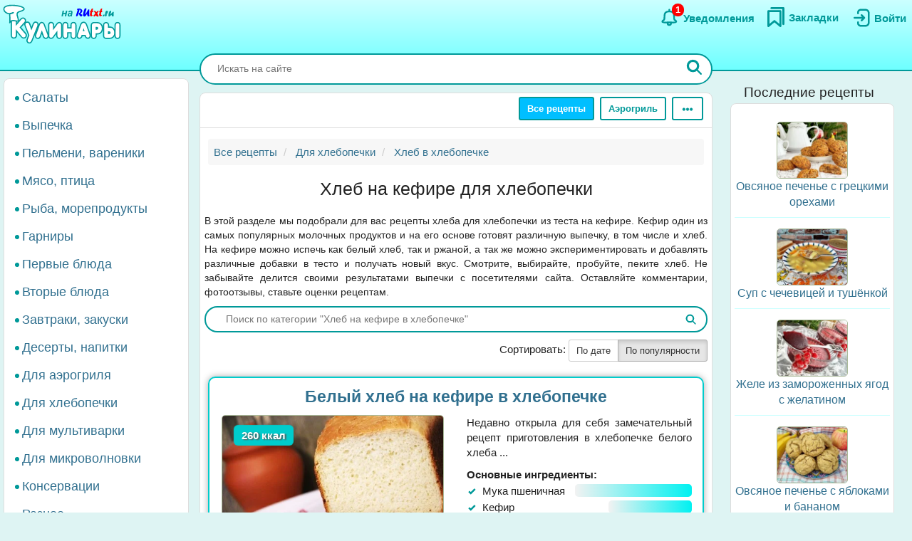

--- FILE ---
content_type: text/html; charset=UTF-8
request_url: https://rutxt.ru/hleb-na-kefire-v-hlebopechke
body_size: 14832
content:
<!DOCTYPE html>
<html  lang="ru" dir="ltr">
<head>
<script src="/js/geoip.js"></script>
<script type="text/javascript">
var _tmr = window._tmr || (window._tmr = []);
_tmr.push({id: "1474226", type: "pageView", start: (new Date()).getTime()});
(function (d, w, id) {
  if (d.getElementById(id)) return;
  var ts = d.createElement("script"); ts.type = "text/javascript"; ts.async = true; ts.id = id;
  ts.src = "https://top-fwz1.mail.ru/js/code.js";
  var f = function () {var s = d.getElementsByTagName("script")[0]; s.parentNode.insertBefore(ts, s);};
  if (w.opera == "[object Opera]") { d.addEventListener("DOMContentLoaded", f, false); } else { f(); }
})(document, window, "tmr-code");
</script>
<noscript><div><img src="https://top-fwz1.mail.ru/counter?id=1474226;js=na" style="position:absolute;left:-9999px;" alt="Top.Mail.Ru" /></div></noscript>
<script type="text/javascript" >
    (function (d, w, c) {
        (w[c] = w[c] || []).push(function() {
            try {
                w.yaCounter36104235 = new Ya.Metrika({
                    id:36104235,
                    clickmap:true,
                    trackLinks:true,
                    accurateTrackBounce:true
                });
            } catch(e) { }
        });
        var n = d.getElementsByTagName("script")[0],
            x = "https://cdn.jsdelivr.net/npm/yandex-metrica-watch/watch.js",
            s = d.createElement("script"),
            f = function () { n.parentNode.insertBefore(s, n); };
        for (var i = 0; i < document.scripts.length; i++) {
            if (document.scripts[i].src === x) { return; }
        }
        s.type = "text/javascript";
        s.async = true;
        s.src = x;
        if (w.opera == "[object Opera]") {
            d.addEventListener("DOMContentLoaded", f, false);
        } else { f(); }
    })(document, window, "yandex_metrika_callbacks");
</script>
<noscript><div><img src="https://mc.yandex.ru/watch/36104235" style="position:absolute; left:-9999px;" alt="" /></div></noscript>
<script>window.yaContextCb=window.yaContextCb||[]</script> 
<meta charset="utf-8" />
<meta name="MobileOptimized" content="width" />
<meta name="HandheldFriendly" content="true" />
<meta name="viewport" content="width=device-width, initial-scale=1.0" />
<meta property="og:type" content="website" />
<meta property="og:title" content="Хлеб на кефире в хлебопечке: 21 домашний рецепт хлеба" />
<meta property="og:url" content="/hleb-na-kefire-v-hlebopechke" />
<meta property="og:image" content="/files/8188/original/5c2d9a18d8.JPG" />
<meta property="og:description" content="В этой разделе мы подобрали для вас рецепты хлеба для хлебопечки из теста на кефире. Кефир один из самых популярных молочных продуктов и на его основе готовят различную выпечку, в том числе и хлеб. На кефире можно испечь как белый хлеб, так и ржаной, а так же можно экспериментировать и добавлять различные добавки в тесто и получать новый вкус. Смотрите, выбирайте, пробуйте, пеките хлеб. Не забывайте делится своими результатами выпечки с посетителями сайта. Оставляйте комментарии, фотоотзывы, ставьте оценки рецептам." />
<meta name="description" content="В этой разделе мы подобрали для вас рецепты хлеба для хлебопечки из теста на кефире. Кефир один из самых популярных молочных продуктов и на его основе готовят различную выпечку, в том числе и хлеб. На кефире можно испечь как белый хлеб, так и ржаной, а так же можно экспериментировать и добавлять различные добавки в тесто и получать новый вкус. Смотрите, выбирайте, пробуйте, пеките хлеб. Не забывайте делится своими результатами выпечки с посетителями сайта. Оставляйте комментарии, фотоотзывы, ставьте оценки рецептам." />
<script type="application/ld+json">{"@context":"https:\/\/schema.org\/","@type":"Recipe","recipeCategory":"Хлеб на кефире в хлебопечке","name":"Хлеб на кефире для хлебопечки","description":"В этой разделе мы подобрали для вас рецепты хлеба для хлебопечки из теста на кефире. Кефир один из самых популярных молочных продуктов и на его основе готовят различную выпечку, в том числе и хлеб. На кефире можно испечь как белый хлеб, так и ржаной, а так же можно экспериментировать и добавлять различные добавки в тесто и получать новый вкус. Смотрите, выбирайте, пробуйте, пеките хлеб. Не забывайте делится своими результатами выпечки с посетителями сайта. Оставляйте комментарии, фотоотзывы, ставьте оценки рецептам.","image":["\/files\/8188\/5c2d9a18d8.JPG"],"author":{"@type":"Person","name":"RUtxt"},"aggregateRating":{"@type":"AggregateRating","ratingValue":4.4,"ratingCount":"5"}}</script>
<title>Хлеб на кефире в хлебопечке: 21 домашний рецепт хлеба</title>
<link rel="icon" href="/themes/s/favicon.ico" type="image/vnd.microsoft.icon" />
<link rel="canonical" href="/hleb-na-kefire-v-hlebopechke" />

<link rel="stylesheet" media="all" href="/sites/default/files/css/css_UgeQirS-qdDLx3zjk641uB6-yEScslYO_5Mc4LHbZU4.css?delta=0&amp;language=ru&amp;theme=s&amp;include=eJwliVsOwyAMBC-Ew5EqBxzqyuAKOw9uX5p8rHZ2Nr3VqMXc9y_Kku4VnnoJr_HBJZkFi9i0jar7n4voigLmQ7iVKZyECsJHuUFmFJ1ymFONKxoFvzxufJA5djg5F3JIHTe_nxlwvLRpHXAwnT9vWjqM" />
<link rel="stylesheet" media="all" href="/sites/default/files/css/css_GL7gE8IGjUonyu6v8aSbW9QGdMLukD5aTc2VjiV1NHo.css?delta=1&amp;language=ru&amp;theme=s&amp;include=eJwliVsOwyAMBC-Ew5EqBxzqyuAKOw9uX5p8rHZ2Nr3VqMXc9y_Kku4VnnoJr_HBJZkFi9i0jar7n4voigLmQ7iVKZyECsJHuUFmFJ1ymFONKxoFvzxufJA5djg5F3JIHTe_nxlwvLRpHXAwnT9vWjqM" />


<link rel="apple-touch-icon" sizes="180x180" href="/apple-touch-icon.png">
<link rel="icon" type="image/png" sizes="32x32" href="/favicon-32x32.png">
<link rel="icon" type="image/png" sizes="16x16" href="/favicon-16x16.png">
<link rel="manifest" href="/site.webmanifest">
<link rel="mask-icon" href="/safari-pinned-tab.svg" color="#5bbad5">
<meta name="msapplication-TileColor" content="#da532c">
<meta name="theme-color" content="#ffffff">
<meta name="format-detection" content="telephone=no">
</head>
<body class="path-taxonomy has-glyphicons app">  
<a href="#main-content" class="visually-hidden focusable skip-link">Перейти к основному содержанию</a>

  <div class="dialog-off-canvas-main-canvas" data-off-canvas-main-canvas>
    <aside class="col-offset-8 col-4 clearfix hidden-print" role="complementary">
<div class="region region-top">
<section id="block-s-menuuserblock" class="block block-txt block-menu-user-block">
  
  
      <div class="navbar-header navbar-default">
 <button type="button" class="navbar-toggle menu-button" aria-label="Меню" data-toggle="collapse" data-target=".navbar-collapse">
   <span class="icon-bar menu-button"></span>
   <span class="icon-bar menu-button"></span>
   <span class="icon-bar menu-button"></span>  
 </button>
</div>
<a class="logo pull-left" href="/" title="Главная" rel="home"><img class="big-logo" src="/themes/s/images/big.svg?s" alt="Кулинары на RUtxt.ru" /></a>
<div id="anonymous-menu-block">
<a href="/user/login" aria-label="Вход">
<div class="menu-user-svg-div">
 <svg width="30" height="30" viewBox="0 0 24 24" xmlns="http://www.w3.org/2000/svg">
<path stroke-width="0" d="M8 6C8 3.79086 9.79086 2 12 2H17.5C19.9853 2 22 4.01472 22 6.5V17.5C22 19.9853 19.9853 22 17.5 22H12C9.79086 22 8 20.2091 8 18V17C8 16.4477 8.44772 16 9 16C9.55228 16 10 16.4477 10 17V18C10 19.1046 10.8954 20 12 20H17.5C18.8807 20 20 18.8807 20 17.5V6.5C20 5.11929 18.8807 4 17.5 4H12C10.8954 4 10 4.89543 10 6V7C10 7.55228 9.55228 8 9 8C8.44772 8 8 7.55228 8 7V6ZM12.2929 8.29289C12.6834 7.90237 13.3166 7.90237 13.7071 8.29289L16.7071 11.2929C17.0976 11.6834 17.0976 12.3166 16.7071 12.7071L13.7071 15.7071C13.3166 16.0976 12.6834 16.0976 12.2929 15.7071C11.9024 15.3166 11.9024 14.6834 12.2929 14.2929L13.5858 13L5 13C4.44772 13 4 12.5523 4 12C4 11.4477 4.44772 11 5 11L13.5858 11L12.2929 9.70711C11.9024 9.31658 11.9024 8.68342 12.2929 8.29289Z"/>
</svg>
</div>
<div class="menu-user-text-div">
Войти
</div>
</a>
<a href="/bookmarks" aria-label="Закладки">
<div class="menu-user-svg-div">
<svg xmlns="http://www.w3.org/2000/svg"  width="28" height="28" viewBox="0 0 17 20">
<polyline class="s-a" points="4 1 16 1 16 17"/>
<polygon class="s-a" points="13 4 13 19 7 14 1 19 1 4 13 4"/>
</svg>
</div>
<div class="menu-user-text-div">
Закладки
</div>
</a>
<a href="/notifications" aria-label="Уведомления" id="menu-user-n">
<div class="menu-user-svg-div">
<svg height="30" width="30" class="" viewBox="0 0 25 25" xmlns="http://www.w3.org/2000/svg">
  <path class="s-a" d="M12,4.5V3"/>
  <path class="s-a" d="M16.32,6.36c2.72,2.72,0,7.7,2.18,8.86.27.15,1.24.54,1.45,1.37a1.2,1.2,0,0,1,0,.68c-.36,1-3.63.68-8,.68s-7.62.33-8-.68a1.3,1.3,0,0,1,0-.68c.22-.82,1.17-1.21,1.45-1.37C7.6,14,4.9,9.08,7.61,6.36,9,5,11.24,5,12,5S15,5,16.32,6.36Z"/>
  <path class="s-a" d="M14,19A1.94,1.94,0,0,1,12,21a2,2,0,0,1-2-2"/>
</svg>
</div>
<div class="menu-user-text-div">
Уведомления
</div>
<span class="counter"></span>
</a>
</div>

  </section>
</div>
 
</aside>
<div class="main layout">
  <div class="layout__sticky layout__left-column navbar-collapse nopadding" aria-expanded="false">
  <div class="sidebar">  <div class="region region-sidebar-first">
    <nav role="navigation" aria-labelledby="block-s-razdelymenyukulinarii-menu" id="block-s-razdelymenyukulinarii">
  
        
      <ul class="menu menu--main-menu-kulinarii nav">
                      <li class="menu_link_content 402f5d8d-6266-429c-abfc-62a1a199f9bd first">
                                        <a href="/salads">Салаты</a>
              </li>
                      <li class="menu_link_content 44bb0771-381e-4c09-b211-dc4866ec3f0a">
                                        <a href="/vypechka">Выпечка</a>
              </li>
                      <li class="menu_link_content 5520b7da-2402-4495-bd9d-2aea8b5ee14f">
                                        <a href="/pelmeni-vareniki">Пельмени, вареники</a>
              </li>
                      <li class="menu_link_content 72a724c0-05f4-44f8-b8f0-c3d437741e69">
                                        <a href="/with-meat">Мясо, птица</a>
              </li>
                      <li class="menu_link_content d066129d-fd80-4d9d-9a84-51399c2857ef">
                                        <a href="/with-fish">Рыба, морепродукты</a>
              </li>
                      <li class="menu_link_content 399afd5c-043c-4cd0-9dbd-219f8b6290b7">
                                        <a href="/garnir">Гарниры</a>
              </li>
                      <li class="menu_link_content 652fdce4-af02-481a-ad45-51fd2c07b674">
                                        <a href="/first">Первые блюда</a>
              </li>
                      <li class="menu_link_content b32cdaa5-4163-4c33-b50a-b07902b4d0ee">
                                        <a href="/vtorye-bluda">Вторые блюда</a>
              </li>
                      <li class="menu_link_content 9a62208d-b963-4f3e-bea6-f5190f50a5f4">
                                        <a href="/zakuski">Завтраки, закуски</a>
              </li>
                      <li class="menu_link_content 9c8435ec-3e5b-4e01-bc19-470ad11bb3cc">
                                        <a href="/sladko">Десерты, напитки</a>
              </li>
                      <li class="menu_link_content 28c60f01-0aa5-4207-b09a-51fa2d2fe04c">
                                        <a href="/aerogrill">Для аэрогриля</a>
              </li>
                      <li class="menu_link_content 0e8d0947-b227-44e1-b4b3-b8546a757a1e">
                                        <a href="/hlebopechka">Для хлебопечки</a>
              </li>
                      <li class="menu_link_content 6a967767-6e0e-4150-af90-5ae43b08f9a7">
                                        <a href="/multi">Для мультиварки</a>
              </li>
                      <li class="menu_link_content 8e680541-9369-4e48-8a21-65703f05ce9f">
                                        <a href="/microwave">Для микроволновки</a>
              </li>
                      <li class="menu_link_content 177aab38-8184-4cf1-97f2-b148833e2625">
                                        <a href="/konservacii">Консервации</a>
              </li>
                      <li class="menu_link_content 50a8eb22-e763-4007-a687-0cbf1bbfa24b last">
                                        <a href="/raznoe">Разное</a>
              </li>
        </ul>
  

  </nav>

  </div>
</div>
</div>
<div class="layout__content l-relative">
<div id="page_wrapper">
<form action="/poisk" method="get" class="global-search-form hidden-print">
<div class="global-search-div">
<input type="text" autocomplete="off" class="global-search" autocorrect="off" name="keys" value="" placeholder="Искать на сайте" maxlength="255" />
<button type="button" class="global-search-cancel">
<svg focusable="false" xmlns="http://www.w3.org/2000/svg" viewBox="0 0 24 24" width="24" height="24"><path d="M19 6.41L17.59 5 12 10.59 6.41 5 5 6.41 10.59 12 5 17.59 6.41 19 12 13.41 17.59 19 19 17.59 13.41 12z"></path></svg>
</button>
<button type="submit" class="global-search-button" aria-label="Искать">
<svg xmlns="http://www.w3.org/2000/svg" height="24" width="24" viewBox="0 0 15 15">
<line class="s-ua" x1="13" y1="13" x2="10" y2="10"/>
<circle class="s-ub" cx="6" cy="6" r="4.5"/>
</svg>
</button>
</div>
</form>
<div class="top-nav">  <div class="region region-navigation">
    <div class="clearfix hidden-print" id="block--top-menu">
<div class="top-menu m-float-right">
                                        
                <a href="/menu" class="btn btn-sm btn-default first url-menu">Все рецепты</a>
                                    
                <a href="/aerogrill" class="btn btn-sm btn-default last url-aerogrill">Аэрогриль</a>
        
  <div class="top-menu-r dropdown">
      <button type="button" class="btn btn-sm btn-default dropdown-toggle" data-toggle="dropdown" aria-label="Ещё" aria-haspopup="true" aria-expanded="true">
      <svg xmlns="http://www.w3.org/2000/svg" viewBox="4 -2 8 14" width="20" height="12">
            <circle cx="2" cy="8" r="2"></circle>
            <circle cx="8" cy="8" r="2"></circle>
            <circle cx="14" cy="8" r="2"></circle>
            </svg>
      </button>
      <div class="dropdown-menu dropdown-menu-right" id="sezonnoemenyu-content">
        
      <ul class="menu menu--sezonnoe-menyu nav">
                      <li class="menu_link_content c617793e-53e6-4cb1-a0ba-c9d19d475d76 first">
                                        <a href="/last/cook">Новые рецепты</a>
              </li>
                      <li class="menu_link_content d42b5ffb-efe0-4830-ac03-8dfd24926a6f">
                                        <a href="/konservacii">Заготовки</a>
              </li>
                      <li class="menu_link_content 17718cd8-d818-44f5-97f1-4589c2ee5460">
                                        <a href="/hny">Новый год</a>
              </li>
                      <li class="menu_link_content 7d160daa-b084-4cde-8937-633de4b2e14f">
                                        <a href="/bluda-v-post">В Пост</a>
              </li>
                      <li class="menu_link_content 2ba0b51c-0aaf-4a14-b161-60c1560bdb7a">
                                        <a href="/bliny">Масленица</a>
              </li>
                      <li class="menu_link_content 7dd8750a-2408-46c3-a5ca-f11a06bc9d32">
                                        <a href="/paskha">Пасха</a>
              </li>
                      <li class="menu_link_content 60bfc858-5e06-4f7f-bf51-3420617fd283">
                                        <a href="/bluda-na-mangale">Мангал</a>
              </li>
                      <li class="menu_link_content 21a3c008-40c3-40ce-ad14-4a8f7d395a31 last">
                                        <a href="/bluda-iz">Все категории</a>
              </li>
        </ul>
  

      </div>
  </div>
</div>
</div>

  </div>
</div>
<div class="main-block clearfix">
  <div class="highlighted">  <div class="region region-highlighted">
    <div data-drupal-messages-fallback class="hidden"></div>

  </div>
</div>
        
        
<a id="main-content"></a>
<div class="main-content">
  <div class="region region-content">
        <ol class="breadcrumb hidden-print" itemscope itemtype="http://schema.org/BreadcrumbList">
                  
      <li itemprop="itemListElement" itemscope itemtype="http://schema.org/ListItem">
                  <a href="https://rutxt.ru/menu" itemprop="item"><span itemprop="name">Все рецепты</span></a>
          <meta itemprop="position" content="1" />
                      </li>
            
      <li itemprop="itemListElement" itemscope itemtype="http://schema.org/ListItem">
                  <a href="https://rutxt.ru/hlebopechka" itemprop="item"><span itemprop="name">Для хлебопечки</span></a>
          <meta itemprop="position" content="2" />
                      </li>
            
      <li itemprop="itemListElement" itemscope itemtype="http://schema.org/ListItem">
                  <a href="https://rutxt.ru/hleb-v-hlebopechke" itemprop="item"><span itemprop="name">Хлеб в хлебопечке</span></a>
          <meta itemprop="position" content="3" />
                      </li>
      </ol>

    <h1 class="page-header">Хлеб на кефире для хлебопечки</h1>

  <ul class="list-inline t-menu-ul">
</ul>
<div class="term-description t-desc">В этой разделе мы подобрали для вас рецепты хлеба для хлебопечки из теста на кефире. Кефир один из самых популярных молочных продуктов и на его основе готовят различную выпечку, в том числе и хлеб. На кефире можно испечь как белый хлеб, так и ржаной, а так же можно экспериментировать и добавлять различные добавки в тесто и получать новый вкус. Смотрите, выбирайте, пробуйте, пеките хлеб. Не забывайте делится своими результатами выпечки с посетителями сайта. Оставляйте комментарии, фотоотзывы, ставьте оценки рецептам.</div><form method="get" class="clearfix" accept-charset="UTF-8" action="/hleb-na-kefire-v-hlebopechke">
<div class="t-search-div">
<input placeholder="Поиск по категории &quot;Хлеб на кефире в хлебопечке&quot;" type="search" name="s" value="" size="60" maxlength="128" class="t-search">
<button type="submit" class="t-search-button">
<svg xmlns="http://www.w3.org/2000/svg" height="16" width="16" viewBox="0 0 15 15">
<line class="s-ua" x1="13" y1="13" x2="10" y2="10"></line>
<circle class="s-ub" cx="6" cy="6" r="4.5"></circle>
</svg>
</button>
</div>
</form>
<div class="h5" style="text-align:right">Сортировать:
<div class="form-group btn-group">
  <a href="/hleb-na-kefire-v-hlebopechke?by_date" class="btn-sm btn btn-default ">По дате</a>
  <a href="/hleb-na-kefire-v-hlebopechke" class="btn-sm btn btn-default active">По популярности</a>
</div>
</div>
<ul class="teaser-ul clearfix" itemscope itemtype="http://schema.org/ItemList">
<li class="teaser-li" nid="8188" itemprop="itemListElement" itemscope itemtype="http://schema.org/ListItem">
<div class="teaser-title" itemprop="name"><a href="/node/8188" title="Белый хлеб на кефире в хлебопечке" itemprop="url">Белый хлеб на кефире в хлебопечке</a></div>
<div class="teaser-container"  itemprop="position" content="1">
<div class="teaser-content">
  <div class="teaser-img">
    <a href="/node/8188" title="Белый хлеб на кефире в хлебопечке">
     <img loading="lazy" alt="Белый хлеб на кефире в хлебопечке" src="/files/8188/5c2d9a18d8.JPG" itemprop="image" />
     <div class="teaser-calories-div">260 ккал</div>    </a>
  </div>
<a href="/node/8188" class="teaser-icons">
<div class="recipe-attributes m-10">
<div><span class="recipe-icon icon-svg-star"></span>4.4</div>
<div><span class="recipe-icon icon-svg-bookmark"></span>35</div>
<div><span class="recipe-icon icon-svg-comment"></span>0</div>
<div><span class="recipe-icon icon-svg-time"></span>3 ч 30 мин</div>
</div>
</a>
  </div>
  <div class="teaser-panel">
    <div class="teaser-text">Недавно открыла для себя замечательный рецепт приготовления в хлебопечке белого хлеба ...</div>
    <div id="c-8188-taxonomy" class="panel-collapse collapse">
    <div class="panel-body">
        <div class="b">Основные ингредиенты:</div>
    <ul>
        <li><div class="teaser-ingredient">Мука пшеничная</div>
    <div class="percent" style="width:52%;"></div>
    </li>
        <li><div class="teaser-ingredient">Кефир</div>
    <div class="percent" style="width:37%;"></div>
    </li>
        <li><div class="teaser-ingredient">Масло сливочное</div>
    <div class="percent" style="width:5%;"></div>
    </li>
        <li><div class="teaser-ingredient">Сахар</div>
    <div class="percent" style="width:5%;"></div>
    </li>
        <li><div class="teaser-ingredient">Сухие дрожжи</div>
    <div class="percent" style="width:2%;"></div>
    </li>
        <li><div class="teaser-ingredient">Соль</div>
    <div class="percent" style="width:1%;"></div>
    </li>
        </ul>
        <div class="text-center m-10">
    <a class="btn btn-lg btn-success" a href="/node/8188">Смотреть рецепт</a>
    </div>
    </div>
    </div>
    <div class="switch-button btn-group btn-group-justified">
    <button class="collapsed btn-block" data-toggle="collapse" data-target="#c-8188-taxonomy" role="button">
      <span class="select-span"><span class="to-open">Ингредиенты</span><span class="to-close">Свернуть</span></span>
    </buton>
    </div>
  </div>
</li>
<li class="teaser-li" nid="22738" itemprop="itemListElement" itemscope itemtype="http://schema.org/ListItem">
<div class="teaser-title" itemprop="name"><a href="/node/22738" title="Кукурузный хлеб в хлебопечке" itemprop="url">Кукурузный хлеб в хлебопечке</a></div>
<div class="teaser-container"  itemprop="position" content="2">
<div class="teaser-content">
  <div class="teaser-img">
    <a href="/node/22738" title="Кукурузный хлеб в хлебопечке">
     <img loading="lazy" alt="Кукурузный хлеб в хлебопечке" src="/files/22738/c311c98019.jpg" itemprop="image" />
     <div class="teaser-calories-div">289 ккал</div>    </a>
  </div>
<a href="/node/22738" class="teaser-icons">
<div class="recipe-attributes m-10">
<div><span class="recipe-icon icon-svg-star"></span>5.0</div>
<div><span class="recipe-icon icon-svg-bookmark"></span>0</div>
<div><span class="recipe-icon icon-svg-comment"></span>0</div>
<div><span class="recipe-icon icon-svg-time"></span>4 ч</div>
</div>
</a>
  </div>
  <div class="teaser-panel">
    <div class="teaser-text">Предлагаю достаточно простой рецепт приготовления в хлебопечке вкусного, аппетитного ...</div>
    <div id="c-22738-taxonomy" class="panel-collapse collapse">
    <div class="panel-body">
        <div class="b">Основные ингредиенты:</div>
    <ul>
        <li><div class="teaser-ingredient">Мука пшеничная</div>
    <div class="percent" style="width:50%;"></div>
    </li>
        <li><div class="teaser-ingredient">Кефир</div>
    <div class="percent" style="width:33%;"></div>
    </li>
        <li><div class="teaser-ingredient">Мука кукурузная</div>
    <div class="percent" style="width:8%;"></div>
    </li>
        <li><div class="teaser-ingredient">Растительное масло</div>
    <div class="percent" style="width:4%;"></div>
    </li>
        <li><div class="teaser-ingredient">Кунжут</div>
    <div class="percent" style="width:4%;"></div>
    </li>
        <li><div class="teaser-ingredient">Сахар</div>
    <div class="percent" style="width:3%;"></div>
    </li>
        <li><div class="teaser-ingredient">Дрожжи сухие</div>
    <div class="percent" style="width:1%;"></div>
    </li>
        <li><div class="teaser-ingredient">Соль</div>
    <div class="percent" style="width:1%;"></div>
    </li>
        </ul>
        <div class="text-center m-10">
    <a class="btn btn-lg btn-success" a href="/node/22738">Смотреть рецепт</a>
    </div>
    </div>
    </div>
    <div class="switch-button btn-group btn-group-justified">
    <button class="collapsed btn-block" data-toggle="collapse" data-target="#c-22738-taxonomy" role="button">
      <span class="select-span"><span class="to-open">Ингредиенты</span><span class="to-close">Свернуть</span></span>
    </buton>
    </div>
  </div>
</li>
<li class="teaser-li" nid="1549" itemprop="itemListElement" itemscope itemtype="http://schema.org/ListItem">
<div class="teaser-title" itemprop="name"><a href="/node/1549" title="Кукурузный хлеб в хлебопечке" itemprop="url">Кукурузный хлеб в хлебопечке</a></div>
<div class="teaser-container"  itemprop="position" content="3">
<div class="teaser-content">
  <div class="teaser-img">
    <a href="/node/1549" title="Кукурузный хлеб в хлебопечке">
     <img loading="lazy" alt="Кукурузный хлеб в хлебопечке" src="/files/1549/kukuruznyy_hleb.jpg" itemprop="image" />
     <div class="teaser-calories-div">259 ккал</div>    </a>
  </div>
<a href="/node/1549" class="teaser-icons">
<div class="recipe-attributes m-10">
<div><span class="recipe-icon icon-svg-star"></span>4.4</div>
<div><span class="recipe-icon icon-svg-bookmark"></span>72</div>
<div><span class="recipe-icon icon-svg-comment"></span>13</div>
<div><span class="recipe-icon icon-svg-time"></span>3 ч</div>
</div>
</a>
  </div>
  <div class="teaser-panel">
    <div class="teaser-text">Свежий домашний кукурузный хлеб, приготовленный в хлебопечке - вкусный, в меру ...</div>
    <div id="c-1549-taxonomy" class="panel-collapse collapse">
    <div class="panel-body">
        <div class="b">Основные ингредиенты:</div>
    <ul>
        <li><div class="teaser-ingredient">Пшеничная мука</div>
    <div class="percent" style="width:44%;"></div>
    </li>
        <li><div class="teaser-ingredient">Кислое молоко или кефир</div>
    <div class="percent" style="width:38%;"></div>
    </li>
        <li><div class="teaser-ingredient">Кукурузная мука</div>
    <div class="percent" style="width:13%;"></div>
    </li>
        <li><div class="teaser-ingredient">Сахар</div>
    <div class="percent" style="width:4%;"></div>
    </li>
        <li><div class="teaser-ingredient">Растительное масло</div>
    <div class="percent" style="width:3%;"></div>
    </li>
        <li><div class="teaser-ingredient">Соль</div>
    <div class="percent" style="width:1%;"></div>
    </li>
        <li><div class="teaser-ingredient">Сухие дрожжи</div>
    <div class="percent" style="width:1%;"></div>
    </li>
        </ul>
        <div class="text-center m-10">
    <a class="btn btn-lg btn-success" a href="/node/1549">Смотреть рецепт</a>
    </div>
    </div>
    </div>
    <div class="switch-button btn-group btn-group-justified">
    <button class="collapsed btn-block" data-toggle="collapse" data-target="#c-1549-taxonomy" role="button">
      <span class="select-span"><span class="to-open">Ингредиенты</span><span class="to-close">Свернуть</span></span>
    </buton>
    </div>
  </div>
</li>
<li class="teaser-li" nid="22122" itemprop="itemListElement" itemscope itemtype="http://schema.org/ListItem">
<div class="teaser-title" itemprop="name"><a href="/node/22122" title="Творожный хлеб в хлебопечке" itemprop="url">Творожный хлеб в хлебопечке</a></div>
<div class="teaser-container"  itemprop="position" content="4">
<div class="teaser-content">
  <div class="teaser-img">
    <a href="/node/22122" title="Творожный хлеб в хлебопечке">
     <img loading="lazy" alt="Творожный хлеб в хлебопечке" src="/files/22122/d21d645753.jpg" itemprop="image" />
     <div class="teaser-calories-div">224 ккал</div>    </a>
  </div>
<a href="/node/22122" class="teaser-icons">
<div class="recipe-attributes m-10">
<div><span class="recipe-icon icon-svg-star"></span>5.0</div>
<div><span class="recipe-icon icon-svg-bookmark"></span>1</div>
<div><span class="recipe-icon icon-svg-comment"></span>0</div>
<div><span class="recipe-icon icon-svg-time"></span>3 ч 30 мин</div>
</div>
</a>
  </div>
  <div class="teaser-panel">
    <div class="teaser-text">В хлебопечке можно испечь вкусный хлеб, рецептов великое множество. Я предлагаю ...</div>
    <div id="c-22122-taxonomy" class="panel-collapse collapse">
    <div class="panel-body">
        <div class="b">Основные ингредиенты:</div>
    <ul>
        <li><div class="teaser-ingredient">Пшеничная мука</div>
    <div class="percent" style="width:49%;"></div>
    </li>
        <li><div class="teaser-ingredient">Кефир</div>
    <div class="percent" style="width:26%;"></div>
    </li>
        <li><div class="teaser-ingredient">Творог</div>
    <div class="percent" style="width:21%;"></div>
    </li>
        <li><div class="teaser-ingredient">Сахар</div>
    <div class="percent" style="width:3%;"></div>
    </li>
        <li><div class="teaser-ingredient">Растительное масло</div>
    <div class="percent" style="width:2%;"></div>
    </li>
        <li><div class="teaser-ingredient">Соль</div>
    <div class="percent" style="width:1%;"></div>
    </li>
        <li><div class="teaser-ingredient">Сухие дрожжи</div>
    <div class="percent" style="width:1%;"></div>
    </li>
        </ul>
        <div class="text-center m-10">
    <a class="btn btn-lg btn-success" a href="/node/22122">Смотреть рецепт</a>
    </div>
    </div>
    </div>
    <div class="switch-button btn-group btn-group-justified">
    <button class="collapsed btn-block" data-toggle="collapse" data-target="#c-22122-taxonomy" role="button">
      <span class="select-span"><span class="to-open">Ингредиенты</span><span class="to-close">Свернуть</span></span>
    </buton>
    </div>
  </div>
</li>
<li class="teaser-li" nid="21992" itemprop="itemListElement" itemscope itemtype="http://schema.org/ListItem">
<div class="teaser-title" itemprop="name"><a href="/node/21992" title="Белый хлеб на кефире в хлебопечке" itemprop="url">Белый хлеб на кефире в хлебопечке</a></div>
<div class="teaser-container"  itemprop="position" content="5">
<div class="teaser-content">
  <div class="teaser-img">
    <a href="/node/21992" title="Белый хлеб на кефире в хлебопечке">
     <img loading="lazy" alt="Белый хлеб на кефире в хлебопечке" src="/files/21992/34790ad253.jpg" itemprop="image" />
     <div class="teaser-calories-div">284 ккал</div>    </a>
  </div>
<a href="/node/21992" class="teaser-icons">
<div class="recipe-attributes m-10">
<div><span class="recipe-icon icon-svg-star"></span>4.8</div>
<div><span class="recipe-icon icon-svg-bookmark"></span>2</div>
<div><span class="recipe-icon icon-svg-comment"></span>0</div>
<div><span class="recipe-icon icon-svg-time"></span>4 ч</div>
</div>
</a>
  </div>
  <div class="teaser-panel">
    <div class="teaser-text">Предлагаю приготовить в хлебопечке хлеб, замешанный на кефире. Хлеб получается очень ...</div>
    <div id="c-21992-taxonomy" class="panel-collapse collapse">
    <div class="panel-body">
        <div class="b">Основные ингредиенты:</div>
    <ul>
        <li><div class="teaser-ingredient">Мука пшеничная</div>
    <div class="percent" style="width:59%;"></div>
    </li>
        <li><div class="teaser-ingredient">Кефир</div>
    <div class="percent" style="width:30%;"></div>
    </li>
        <li><div class="teaser-ingredient">Сахар</div>
    <div class="percent" style="width:8%;"></div>
    </li>
        <li><div class="teaser-ingredient">Масло сливочное</div>
    <div class="percent" style="width:3%;"></div>
    </li>
        <li><div class="teaser-ingredient">Соль</div>
    <div class="percent" style="width:2%;"></div>
    </li>
        <li><div class="teaser-ingredient">Дрожжи сухие</div>
    <div class="percent" style="width:1%;"></div>
    </li>
        </ul>
        <div class="text-center m-10">
    <a class="btn btn-lg btn-success" a href="/node/21992">Смотреть рецепт</a>
    </div>
    </div>
    </div>
    <div class="switch-button btn-group btn-group-justified">
    <button class="collapsed btn-block" data-toggle="collapse" data-target="#c-21992-taxonomy" role="button">
      <span class="select-span"><span class="to-open">Ингредиенты</span><span class="to-close">Свернуть</span></span>
    </buton>
    </div>
  </div>
</li>
<li class="teaser-li" nid="8117" itemprop="itemListElement" itemscope itemtype="http://schema.org/ListItem">
<div class="teaser-title" itemprop="name"><a href="/node/8117" title="Хлеб с творогом" itemprop="url">Хлеб с творогом</a></div>
<div class="teaser-container"  itemprop="position" content="6">
<div class="teaser-content">
  <div class="teaser-img">
    <a href="/node/8117" title="Хлеб с творогом">
     <img loading="lazy" alt="Хлеб с творогом" src="/files/8117/ea0387bac9.JPG" itemprop="image" />
     <div class="teaser-calories-div">233 ккал</div>    </a>
  </div>
<a href="/node/8117" class="teaser-icons">
<div class="recipe-attributes m-10">
<div><span class="recipe-icon icon-svg-star"></span>4.1</div>
<div><span class="recipe-icon icon-svg-bookmark"></span>74</div>
<div><span class="recipe-icon icon-svg-comment"></span>0</div>
<div><span class="recipe-icon icon-svg-time"></span>4 ч</div>
</div>
</a>
  </div>
  <div class="teaser-panel">
    <div class="teaser-text">Спешу поделиться замечательным рецептом приготовления хлеба с творогом. Хлебушек ...</div>
    <div id="c-8117-taxonomy" class="panel-collapse collapse">
    <div class="panel-body">
        <div class="b">Основные ингредиенты:</div>
    <ul>
        <li><div class="teaser-ingredient">Мука пшеничная</div>
    <div class="percent" style="width:49%;"></div>
    </li>
        <li><div class="teaser-ingredient">Кефир</div>
    <div class="percent" style="width:26%;"></div>
    </li>
        <li><div class="teaser-ingredient">Творог</div>
    <div class="percent" style="width:21%;"></div>
    </li>
        <li><div class="teaser-ingredient">Сахар</div>
    <div class="percent" style="width:3%;"></div>
    </li>
        <li><div class="teaser-ingredient">Растительное масло</div>
    <div class="percent" style="width:2%;"></div>
    </li>
        <li><div class="teaser-ingredient">Дрожжи сухие</div>
    <div class="percent" style="width:1%;"></div>
    </li>
        <li><div class="teaser-ingredient">Соль</div>
    <div class="percent" style="width:1%;"></div>
    </li>
        </ul>
        <div class="text-center m-10">
    <a class="btn btn-lg btn-success" a href="/node/8117">Смотреть рецепт</a>
    </div>
    </div>
    </div>
    <div class="switch-button btn-group btn-group-justified">
    <button class="collapsed btn-block" data-toggle="collapse" data-target="#c-8117-taxonomy" role="button">
      <span class="select-span"><span class="to-open">Ингредиенты</span><span class="to-close">Свернуть</span></span>
    </buton>
    </div>
  </div>
</li>
<li class="teaser-li" nid="9421" itemprop="itemListElement" itemscope itemtype="http://schema.org/ListItem">
<div class="teaser-title" itemprop="name"><a href="/node/9421" title="Тыквенный хлеб в хлебопечке" itemprop="url">Тыквенный хлеб в хлебопечке</a></div>
<div class="teaser-container"  itemprop="position" content="7">
<div class="teaser-content">
  <div class="teaser-img">
    <a href="/node/9421" title="Тыквенный хлеб в хлебопечке">
     <img loading="lazy" alt="Тыквенный хлеб в хлебопечке" src="/files/9421/c5728fe79f.JPG" itemprop="image" />
     <div class="teaser-calories-div">251 ккал</div>    </a>
  </div>
<a href="/node/9421" class="teaser-icons">
<div class="recipe-attributes m-10">
<div><span class="recipe-icon icon-svg-star"></span>4.8</div>
<div><span class="recipe-icon icon-svg-bookmark"></span>41</div>
<div><span class="recipe-icon icon-svg-comment"></span>0</div>
<div><span class="recipe-icon icon-svg-time"></span>3 ч 30 мин</div>
</div>
</a>
  </div>
  <div class="teaser-panel">
    <div class="teaser-text">Хлебопечка - моя большая помощница! Я люблю экспериментировать с видами хлеба, вот ...</div>
    <div id="c-9421-taxonomy" class="panel-collapse collapse">
    <div class="panel-body">
        <div class="b">Основные ингредиенты:</div>
    <ul>
        <li><div class="teaser-ingredient">Мука пшеничная</div>
    <div class="percent" style="width:49%;"></div>
    </li>
        <li><div class="teaser-ingredient">Кефир</div>
    <div class="percent" style="width:26%;"></div>
    </li>
        <li><div class="teaser-ingredient">Мякоть тыквы</div>
    <div class="percent" style="width:17%;"></div>
    </li>
        <li><div class="teaser-ingredient">Семена льна</div>
    <div class="percent" style="width:5%;"></div>
    </li>
        <li><div class="teaser-ingredient">Масло сливочное</div>
    <div class="percent" style="width:3%;"></div>
    </li>
        <li><div class="teaser-ingredient">Дрожжи сухие</div>
    <div class="percent" style="width:2%;"></div>
    </li>
        <li><div class="teaser-ingredient">Соль</div>
    <div class="percent" style="width:1%;"></div>
    </li>
        <li><div class="teaser-ingredient">Сахар</div>
    <div class="percent" style="width:1%;"></div>
    </li>
        </ul>
        <div class="text-center m-10">
    <a class="btn btn-lg btn-success" a href="/node/9421">Смотреть рецепт</a>
    </div>
    </div>
    </div>
    <div class="switch-button btn-group btn-group-justified">
    <button class="collapsed btn-block" data-toggle="collapse" data-target="#c-9421-taxonomy" role="button">
      <span class="select-span"><span class="to-open">Ингредиенты</span><span class="to-close">Свернуть</span></span>
    </buton>
    </div>
  </div>
</li>
<li class="teaser-li" nid="8293" itemprop="itemListElement" itemscope itemtype="http://schema.org/ListItem">
<div class="teaser-title" itemprop="name"><a href="/node/8293" title="Серый хлеб в хлебопечке" itemprop="url">Серый хлеб в хлебопечке</a></div>
<div class="teaser-container"  itemprop="position" content="8">
<div class="teaser-content">
  <div class="teaser-img">
    <a href="/node/8293" title="Серый хлеб в хлебопечке">
     <img loading="lazy" alt="Серый хлеб в хлебопечке" src="/files/8293/cb134bfe22.JPG" itemprop="image" />
     <div class="teaser-calories-div">261 ккал</div>    </a>
  </div>
<a href="/node/8293" class="teaser-icons">
<div class="recipe-attributes m-10">
<div><span class="recipe-icon icon-svg-star"></span>4.8</div>
<div><span class="recipe-icon icon-svg-bookmark"></span>62</div>
<div><span class="recipe-icon icon-svg-comment"></span>2</div>
<div><span class="recipe-icon icon-svg-time"></span>3 ч 30 мин</div>
</div>
</a>
  </div>
  <div class="teaser-panel">
    <div class="teaser-text">Хочу поделиться с вами простым рецептом приготовления в хлебопечке нежного, пористого ...</div>
    <div id="c-8293-taxonomy" class="panel-collapse collapse">
    <div class="panel-body">
        <div class="b">Основные ингредиенты:</div>
    <ul>
        <li><div class="teaser-ingredient">Пшеничная мука</div>
    <div class="percent" style="width:39%;"></div>
    </li>
        <li><div class="teaser-ingredient">Кефир</div>
    <div class="percent" style="width:36%;"></div>
    </li>
        <li><div class="teaser-ingredient">Ржаная мука</div>
    <div class="percent" style="width:18%;"></div>
    </li>
        <li><div class="teaser-ingredient">Растительное масло</div>
    <div class="percent" style="width:4%;"></div>
    </li>
        <li><div class="teaser-ingredient">Сахар</div>
    <div class="percent" style="width:3%;"></div>
    </li>
        <li><div class="teaser-ingredient">Соль</div>
    <div class="percent" style="width:2%;"></div>
    </li>
        <li><div class="teaser-ingredient">Сухие дрожжи</div>
    <div class="percent" style="width:1%;"></div>
    </li>
        </ul>
        <div class="text-center m-10">
    <a class="btn btn-lg btn-success" a href="/node/8293">Смотреть рецепт</a>
    </div>
    </div>
    </div>
    <div class="switch-button btn-group btn-group-justified">
    <button class="collapsed btn-block" data-toggle="collapse" data-target="#c-8293-taxonomy" role="button">
      <span class="select-span"><span class="to-open">Ингредиенты</span><span class="to-close">Свернуть</span></span>
    </buton>
    </div>
  </div>
</li>
<li class="teaser-li" nid="8154" itemprop="itemListElement" itemscope itemtype="http://schema.org/ListItem">
<div class="teaser-title" itemprop="name"><a href="/node/8154" title="Хлеб с сливочным сыром" itemprop="url">Хлеб с сливочным сыром</a></div>
<div class="teaser-container"  itemprop="position" content="9">
<div class="teaser-content">
  <div class="teaser-img">
    <a href="/node/8154" title="Хлеб с сливочным сыром">
     <img loading="lazy" alt="Хлеб с сливочным сыром" src="/files/8154/99f65a92c9.JPG" itemprop="image" />
     <div class="teaser-calories-div">272 ккал</div>    </a>
  </div>
<a href="/node/8154" class="teaser-icons">
<div class="recipe-attributes m-10">
<div><span class="recipe-icon icon-svg-star"></span>5.0</div>
<div><span class="recipe-icon icon-svg-bookmark"></span>12</div>
<div><span class="recipe-icon icon-svg-comment"></span>0</div>
<div><span class="recipe-icon icon-svg-time"></span>3 ч</div>
</div>
</a>
  </div>
  <div class="teaser-panel">
    <div class="teaser-text">Недавно открыла для себя рецепт приготовления хлеба с добавлением сливочного сыра. ...</div>
    <div id="c-8154-taxonomy" class="panel-collapse collapse">
    <div class="panel-body">
        <div class="b">Основные ингредиенты:</div>
    <ul>
        <li><div class="teaser-ingredient">Мука пшеничная</div>
    <div class="percent" style="width:53%;"></div>
    </li>
        <li><div class="teaser-ingredient">Кефир</div>
    <div class="percent" style="width:25%;"></div>
    </li>
        <li><div class="teaser-ingredient">Сыр сливочный</div>
    <div class="percent" style="width:15%;"></div>
    </li>
        <li><div class="teaser-ingredient">Яйцо</div>
    <div class="percent" style="width:6%;"></div>
    </li>
        <li><div class="teaser-ingredient">Сахар</div>
    <div class="percent" style="width:3%;"></div>
    </li>
        <li><div class="teaser-ingredient">Соль</div>
    <div class="percent" style="width:1%;"></div>
    </li>
        <li><div class="teaser-ingredient">Дрожжи сухие</div>
    <div class="percent" style="width:1%;"></div>
    </li>
        </ul>
        <div class="text-center m-10">
    <a class="btn btn-lg btn-success" a href="/node/8154">Смотреть рецепт</a>
    </div>
    </div>
    </div>
    <div class="switch-button btn-group btn-group-justified">
    <button class="collapsed btn-block" data-toggle="collapse" data-target="#c-8154-taxonomy" role="button">
      <span class="select-span"><span class="to-open">Ингредиенты</span><span class="to-close">Свернуть</span></span>
    </buton>
    </div>
  </div>
</li>
<li class="teaser-li" nid="7123" itemprop="itemListElement" itemscope itemtype="http://schema.org/ListItem">
<div class="teaser-title" itemprop="name"><a href="/node/7123" title="Ржаной хлеб на кефире в хлебопечке" itemprop="url">Ржаной хлеб на кефире в хлебопечке</a></div>
<div class="teaser-container"  itemprop="position" content="10">
<div class="teaser-content">
  <div class="teaser-img">
    <a href="/node/7123" title="Ржаной хлеб на кефире в хлебопечке">
     <img loading="lazy" alt="Ржаной хлеб на кефире в хлебопечке" src="/files/7123/62484c71f6.JPG" itemprop="image" />
     <div class="teaser-calories-div">220 ккал</div>    </a>
  </div>
<a href="/node/7123" class="teaser-icons">
<div class="recipe-attributes m-10">
<div><span class="recipe-icon icon-svg-star"></span>4.6</div>
<div><span class="recipe-icon icon-svg-bookmark"></span>61</div>
<div><span class="recipe-icon icon-svg-comment"></span>6</div>
<div><span class="recipe-icon icon-svg-time"></span>3 ч 30 мин</div>
</div>
</a>
  </div>
  <div class="teaser-panel">
    <div class="teaser-text">Хочу поделиться рецептом ржаного хлеба на кефире. Я готовила в хлебопечке, но тесто ...</div>
    <div id="c-7123-taxonomy" class="panel-collapse collapse">
    <div class="panel-body">
        <div class="b">Основные ингредиенты:</div>
    <ul>
        <li><div class="teaser-ingredient">Кефир</div>
    <div class="percent" style="width:41%;"></div>
    </li>
        <li><div class="teaser-ingredient">Пшеничная мука</div>
    <div class="percent" style="width:27%;"></div>
    </li>
        <li><div class="teaser-ingredient">Ржаная мука</div>
    <div class="percent" style="width:27%;"></div>
    </li>
        <li><div class="teaser-ingredient">Растительное масло</div>
    <div class="percent" style="width:4%;"></div>
    </li>
        <li><div class="teaser-ingredient">Сахар</div>
    <div class="percent" style="width:2%;"></div>
    </li>
        <li><div class="teaser-ingredient">Сухие дрожжи</div>
    <div class="percent" style="width:1%;"></div>
    </li>
        <li><div class="teaser-ingredient">Соль</div>
    <div class="percent" style="width:1%;"></div>
    </li>
        </ul>
        <div class="text-center m-10">
    <a class="btn btn-lg btn-success" a href="/node/7123">Смотреть рецепт</a>
    </div>
    </div>
    </div>
    <div class="switch-button btn-group btn-group-justified">
    <button class="collapsed btn-block" data-toggle="collapse" data-target="#c-7123-taxonomy" role="button">
      <span class="select-span"><span class="to-open">Ингредиенты</span><span class="to-close">Свернуть</span></span>
    </buton>
    </div>
  </div>
</li>
<li class="teaser-li" nid="5685" itemprop="itemListElement" itemscope itemtype="http://schema.org/ListItem">
<div class="teaser-title" itemprop="name"><a href="/node/5685" title="Хлеб с укропом в хлебопечке" itemprop="url">Хлеб с укропом в хлебопечке</a></div>
<div class="teaser-container"  itemprop="position" content="11">
<div class="teaser-content">
  <div class="teaser-img">
    <a href="/node/5685" title="Хлеб с укропом в хлебопечке">
     <img loading="lazy" alt="Хлеб с укропом в хлебопечке" src="/files/5685/68beb40a7b.JPG" itemprop="image" />
     <div class="teaser-calories-div">285 ккал</div>    </a>
  </div>
<a href="/node/5685" class="teaser-icons">
<div class="recipe-attributes m-10">
<div><span class="recipe-icon icon-svg-star"></span>4.8</div>
<div><span class="recipe-icon icon-svg-bookmark"></span>68</div>
<div><span class="recipe-icon icon-svg-comment"></span>0</div>
<div><span class="recipe-icon icon-svg-time"></span>3 ч</div>
</div>
</a>
  </div>
  <div class="teaser-panel">
    <div class="teaser-text">Хлеб с укропом, приготовленный в хлебопечке, получается необыкновенно ароматным и ...</div>
    <div id="c-5685-taxonomy" class="panel-collapse collapse">
    <div class="panel-body">
        <div class="b">Основные ингредиенты:</div>
    <ul>
        <li><div class="teaser-ingredient">Мука</div>
    <div class="percent" style="width:55%;"></div>
    </li>
        <li><div class="teaser-ingredient">Кефир</div>
    <div class="percent" style="width:33%;"></div>
    </li>
        <li><div class="teaser-ingredient">Сахар</div>
    <div class="percent" style="width:6%;"></div>
    </li>
        <li><div class="teaser-ingredient">Растительное масло</div>
    <div class="percent" style="width:5%;"></div>
    </li>
        <li><div class="teaser-ingredient">Соль</div>
    <div class="percent" style="width:2%;"></div>
    </li>
        <li><div class="teaser-ingredient">Укроп</div>
    <div class="percent" style="width:2%;"></div>
    </li>
        <li><div class="teaser-ingredient">Сухие дрожжи</div>
    <div class="percent" style="width:1%;"></div>
    </li>
        </ul>
        <div class="text-center m-10">
    <a class="btn btn-lg btn-success" a href="/node/5685">Смотреть рецепт</a>
    </div>
    </div>
    </div>
    <div class="switch-button btn-group btn-group-justified">
    <button class="collapsed btn-block" data-toggle="collapse" data-target="#c-5685-taxonomy" role="button">
      <span class="select-span"><span class="to-open">Ингредиенты</span><span class="to-close">Свернуть</span></span>
    </buton>
    </div>
  </div>
</li>
<li class="teaser-li" nid="17204" itemprop="itemListElement" itemscope itemtype="http://schema.org/ListItem">
<div class="teaser-title" itemprop="name"><a href="/node/17204" title="Морковный хлеб в хлебопечке" itemprop="url">Морковный хлеб в хлебопечке</a></div>
<div class="teaser-container"  itemprop="position" content="12">
<div class="teaser-content">
  <div class="teaser-img">
    <a href="/node/17204" title="Морковный хлеб в хлебопечке">
     <img loading="lazy" alt="Морковный хлеб в хлебопечке" src="/files/17204/2b3d3304c9.JPG" itemprop="image" />
     <div class="teaser-calories-div">228 ккал</div>    </a>
  </div>
<a href="/node/17204" class="teaser-icons">
<div class="recipe-attributes m-10">
<div><span class="recipe-icon icon-svg-star"></span>4.2</div>
<div><span class="recipe-icon icon-svg-bookmark"></span>9</div>
<div><span class="recipe-icon icon-svg-comment"></span>3</div>
<div><span class="recipe-icon icon-svg-time"></span>3 ч</div>
</div>
</a>
  </div>
  <div class="teaser-panel">
    <div class="teaser-text">В хлебопечке можно испечь очень вкусный и красивый хлеб с добавлением моркови. ...</div>
    <div id="c-17204-taxonomy" class="panel-collapse collapse">
    <div class="panel-body">
        <div class="b">Основные ингредиенты:</div>
    <ul>
        <li><div class="teaser-ingredient">Мука</div>
    <div class="percent" style="width:50%;"></div>
    </li>
        <li><div class="teaser-ingredient">Кефир</div>
    <div class="percent" style="width:28%;"></div>
    </li>
        <li><div class="teaser-ingredient">Морковь</div>
    <div class="percent" style="width:19%;"></div>
    </li>
        <li><div class="teaser-ingredient">Масло сливочное</div>
    <div class="percent" style="width:3%;"></div>
    </li>
        <li><div class="teaser-ingredient">Дрожжи сухие</div>
    <div class="percent" style="width:2%;"></div>
    </li>
        <li><div class="teaser-ingredient">Соль</div>
    <div class="percent" style="width:1%;"></div>
    </li>
        <li><div class="teaser-ingredient">Сахар</div>
    <div class="percent" style="width:1%;"></div>
    </li>
        </ul>
        <div class="text-center m-10">
    <a class="btn btn-lg btn-success" a href="/node/17204">Смотреть рецепт</a>
    </div>
    </div>
    </div>
    <div class="switch-button btn-group btn-group-justified">
    <button class="collapsed btn-block" data-toggle="collapse" data-target="#c-17204-taxonomy" role="button">
      <span class="select-span"><span class="to-open">Ингредиенты</span><span class="to-close">Свернуть</span></span>
    </buton>
    </div>
  </div>
</li>
<li class="teaser-li teaser-ads"><div class="ads"><div id="yandex_rtb_R-A-159174-10"></div>
<advertronic-slot data-name="rutxtru_a_content"></advertronic-slot>
<script type='text/javascript'>
window.txt_ads = window.txt_ads||'yandex';
if (txt_ads == 'yandex') {
  window.yaContextCb.push(()=>{
  Ya.Context.AdvManager.render({
    renderTo: 'yandex_rtb_R-A-159174-10',
    blockId: 'R-A-159174-10'
  })
})
}
else {
 (window.advertronic = window.advertronic || {cmd:[]}).cmd.push({init:{userId: 'e31effc4-2711-42ac-9336-0481470a21b2'}});
}
</script></div></li>
<li class="teaser-li" nid="22372" itemprop="itemListElement" itemscope itemtype="http://schema.org/ListItem">
<div class="teaser-title" itemprop="name"><a href="/node/22372" title="Хлеб с кабачком в хлебопечке" itemprop="url">Хлеб с кабачком в хлебопечке</a></div>
<div class="teaser-container"  itemprop="position" content="13">
<div class="teaser-content">
  <div class="teaser-img">
    <a href="/node/22372" title="Хлеб с кабачком в хлебопечке">
     <img loading="lazy" alt="Хлеб с кабачком в хлебопечке" src="/files/22372/26b2a4b7e0.jpg" itemprop="image" />
     <div class="teaser-calories-div">233 ккал</div>    </a>
  </div>
<a href="/node/22372" class="teaser-icons">
<div class="recipe-attributes m-10">
<div><span class="recipe-icon icon-svg-star"></span>5.0</div>
<div><span class="recipe-icon icon-svg-bookmark"></span>0</div>
<div><span class="recipe-icon icon-svg-comment"></span>0</div>
<div><span class="recipe-icon icon-svg-time"></span>3 ч 30 мин</div>
</div>
</a>
  </div>
  <div class="teaser-panel">
    <div class="teaser-text">В сезон молодых кабачков я часто готовлю хлеб с их мякотью. Сегодня предлагаю испечь ...</div>
    <div id="c-22372-taxonomy" class="panel-collapse collapse">
    <div class="panel-body">
        <div class="b">Основные ингредиенты:</div>
    <ul>
        <li><div class="teaser-ingredient">Мука пшеничная</div>
    <div class="percent" style="width:54%;"></div>
    </li>
        <li><div class="teaser-ingredient">Кефир</div>
    <div class="percent" style="width:25%;"></div>
    </li>
        <li><div class="teaser-ingredient">Кабачок</div>
    <div class="percent" style="width:18%;"></div>
    </li>
        <li><div class="teaser-ingredient">Растительное масло</div>
    <div class="percent" style="width:2%;"></div>
    </li>
        <li><div class="teaser-ingredient">Дрожжи сухие</div>
    <div class="percent" style="width:2%;"></div>
    </li>
        <li><div class="teaser-ingredient">Соль</div>
    <div class="percent" style="width:1%;"></div>
    </li>
        <li><div class="teaser-ingredient">Сахар</div>
    <div class="percent" style="width:1%;"></div>
    </li>
        </ul>
        <div class="text-center m-10">
    <a class="btn btn-lg btn-success" a href="/node/22372">Смотреть рецепт</a>
    </div>
    </div>
    </div>
    <div class="switch-button btn-group btn-group-justified">
    <button class="collapsed btn-block" data-toggle="collapse" data-target="#c-22372-taxonomy" role="button">
      <span class="select-span"><span class="to-open">Ингредиенты</span><span class="to-close">Свернуть</span></span>
    </buton>
    </div>
  </div>
</li>
<li class="teaser-li" nid="21086" itemprop="itemListElement" itemscope itemtype="http://schema.org/ListItem">
<div class="teaser-title" itemprop="name"><a href="/node/21086" title="Горчичный хлеб в хлебопечке" itemprop="url">Горчичный хлеб в хлебопечке</a></div>
<div class="teaser-container"  itemprop="position" content="14">
<div class="teaser-content">
  <div class="teaser-img">
    <a href="/node/21086" title="Горчичный хлеб в хлебопечке">
     <img loading="lazy" alt="Горчичный хлеб в хлебопечке" src="/files/21086/929d8d5ef8.jpg" itemprop="image" />
     <div class="teaser-calories-div">263 ккал</div>    </a>
  </div>
<a href="/node/21086" class="teaser-icons">
<div class="recipe-attributes m-10">
<div><span class="recipe-icon icon-svg-star"></span>5.0</div>
<div><span class="recipe-icon icon-svg-bookmark"></span>0</div>
<div><span class="recipe-icon icon-svg-comment"></span>0</div>
<div><span class="recipe-icon icon-svg-time"></span>3 ч 30 мин</div>
</div>
</a>
  </div>
  <div class="teaser-panel">
    <div class="teaser-text">Недавно приготовила горчичный хлеб в хлебопечке. Хлебушек получился очень вкусным, ...</div>
    <div id="c-21086-taxonomy" class="panel-collapse collapse">
    <div class="panel-body">
        <div class="b">Основные ингредиенты:</div>
    <ul>
        <li><div class="teaser-ingredient">Мука</div>
    <div class="percent" style="width:58%;"></div>
    </li>
        <li><div class="teaser-ingredient">Кефир</div>
    <div class="percent" style="width:29%;"></div>
    </li>
        <li><div class="teaser-ingredient">Майонез</div>
    <div class="percent" style="width:7%;"></div>
    </li>
        <li><div class="teaser-ingredient">Масло растительное</div>
    <div class="percent" style="width:2%;"></div>
    </li>
        <li><div class="teaser-ingredient">Семена горчицы</div>
    <div class="percent" style="width:2%;"></div>
    </li>
        <li><div class="teaser-ingredient">Горчица русская</div>
    <div class="percent" style="width:2%;"></div>
    </li>
        <li><div class="teaser-ingredient">Сахар</div>
    <div class="percent" style="width:2%;"></div>
    </li>
        <li><div class="teaser-ingredient">Дрожжи сухие</div>
    <div class="percent" style="width:1%;"></div>
    </li>
        <li><div class="teaser-ingredient">Соль</div>
    <div class="percent" style="width:1%;"></div>
    </li>
        </ul>
        <div class="text-center m-10">
    <a class="btn btn-lg btn-success" a href="/node/21086">Смотреть рецепт</a>
    </div>
    </div>
    </div>
    <div class="switch-button btn-group btn-group-justified">
    <button class="collapsed btn-block" data-toggle="collapse" data-target="#c-21086-taxonomy" role="button">
      <span class="select-span"><span class="to-open">Ингредиенты</span><span class="to-close">Свернуть</span></span>
    </buton>
    </div>
  </div>
</li>
<li class="teaser-li" nid="12909" itemprop="itemListElement" itemscope itemtype="http://schema.org/ListItem">
<div class="teaser-title" itemprop="name"><a href="/node/12909" title="Рецепт тыквенного хлеба " itemprop="url">Рецепт тыквенного хлеба </a></div>
<div class="teaser-container"  itemprop="position" content="15">
<div class="teaser-content">
  <div class="teaser-img">
    <a href="/node/12909" title="Рецепт тыквенного хлеба ">
     <img loading="lazy" alt="Рецепт тыквенного хлеба " src="/files/12909/6a11d22a22.JPG" itemprop="image" />
     <div class="teaser-calories-div">239 ккал</div>    </a>
  </div>
<a href="/node/12909" class="teaser-icons">
<div class="recipe-attributes m-10">
<div><span class="recipe-icon icon-svg-star"></span>5.0</div>
<div><span class="recipe-icon icon-svg-bookmark"></span>41</div>
<div><span class="recipe-icon icon-svg-comment"></span>0</div>
<div><span class="recipe-icon icon-svg-time"></span>3 ч</div>
</div>
</a>
  </div>
  <div class="teaser-panel">
    <div class="teaser-text">В сезон тыквы я часто пеку тыквенный хлеб по этому рецепту. Выпекается хлебушек в ...</div>
    <div id="c-12909-taxonomy" class="panel-collapse collapse">
    <div class="panel-body">
        <div class="b">Основные ингредиенты:</div>
    <ul>
        <li><div class="teaser-ingredient">Мука</div>
    <div class="percent" style="width:52%;"></div>
    </li>
        <li><div class="teaser-ingredient">Кефир</div>
    <div class="percent" style="width:26%;"></div>
    </li>
        <li><div class="teaser-ingredient">Мякоть тыквы</div>
    <div class="percent" style="width:18%;"></div>
    </li>
        <li><div class="teaser-ingredient">Сливочное масло</div>
    <div class="percent" style="width:3%;"></div>
    </li>
        <li><div class="teaser-ingredient">Семена тыквы</div>
    <div class="percent" style="width:2%;"></div>
    </li>
        <li><div class="teaser-ingredient">Сахар</div>
    <div class="percent" style="width:1%;"></div>
    </li>
        <li><div class="teaser-ingredient">Дрожжи сухие</div>
    <div class="percent" style="width:1%;"></div>
    </li>
        <li><div class="teaser-ingredient">Соль</div>
    <div class="percent" style="width:1%;"></div>
    </li>
        </ul>
        <div class="text-center m-10">
    <a class="btn btn-lg btn-success" a href="/node/12909">Смотреть рецепт</a>
    </div>
    </div>
    </div>
    <div class="switch-button btn-group btn-group-justified">
    <button class="collapsed btn-block" data-toggle="collapse" data-target="#c-12909-taxonomy" role="button">
      <span class="select-span"><span class="to-open">Ингредиенты</span><span class="to-close">Свернуть</span></span>
    </buton>
    </div>
  </div>
</li>
<li class="teaser-li" nid="11598" itemprop="itemListElement" itemscope itemtype="http://schema.org/ListItem">
<div class="teaser-title" itemprop="name"><a href="/node/11598" title="Пшенично-ржаной хлеб с кунжутом в хлебопечке" itemprop="url">Пшенично-ржаной хлеб с кунжутом в хлебопечке</a></div>
<div class="teaser-container"  itemprop="position" content="16">
<div class="teaser-content">
  <div class="teaser-img">
    <a href="/node/11598" title="Пшенично-ржаной хлеб с кунжутом в хлебопечке">
     <img loading="lazy" alt="Пшенично-ржаной хлеб с кунжутом в хлебопечке" src="/files/11598/81c1996e3e.jpg" itemprop="image" />
     <div class="teaser-calories-div">333 ккал</div>    </a>
  </div>
<a href="/node/11598" class="teaser-icons">
<div class="recipe-attributes m-10">
<div><span class="recipe-icon icon-svg-star"></span>4.1</div>
<div><span class="recipe-icon icon-svg-bookmark"></span>43</div>
<div><span class="recipe-icon icon-svg-comment"></span>0</div>
<div><span class="recipe-icon icon-svg-time"></span>3 ч</div>
</div>
</a>
  </div>
  <div class="teaser-panel">
    <div class="teaser-text">Из пшеничной и ржаной муки можно испечь в хлебопечке наивкуснейший хлеб. Такой ...</div>
    <div id="c-11598-taxonomy" class="panel-collapse collapse">
    <div class="panel-body">
        <div class="b">Основные ингредиенты:</div>
    <ul>
        <li><div class="teaser-ingredient">Пшеничная мука</div>
    <div class="percent" style="width:44%;"></div>
    </li>
        <li><div class="teaser-ingredient">Кефир</div>
    <div class="percent" style="width:34%;"></div>
    </li>
        <li><div class="teaser-ingredient">Ржаная мука</div>
    <div class="percent" style="width:9%;"></div>
    </li>
        <li><div class="teaser-ingredient">Мёд</div>
    <div class="percent" style="width:6%;"></div>
    </li>
        <li><div class="teaser-ingredient">Подсолнечное масло</div>
    <div class="percent" style="width:4%;"></div>
    </li>
        <li><div class="teaser-ingredient">Кунжут</div>
    <div class="percent" style="width:3%;"></div>
    </li>
        <li><div class="teaser-ingredient">Сливочное масло</div>
    <div class="percent" style="width:2%;"></div>
    </li>
        <li><div class="teaser-ingredient">Сухие дрожжи</div>
    <div class="percent" style="width:1%;"></div>
    </li>
        <li><div class="teaser-ingredient">Соль</div>
    <div class="percent" style="width:1%;"></div>
    </li>
        </ul>
        <div class="text-center m-10">
    <a class="btn btn-lg btn-success" a href="/node/11598">Смотреть рецепт</a>
    </div>
    </div>
    </div>
    <div class="switch-button btn-group btn-group-justified">
    <button class="collapsed btn-block" data-toggle="collapse" data-target="#c-11598-taxonomy" role="button">
      <span class="select-span"><span class="to-open">Ингредиенты</span><span class="to-close">Свернуть</span></span>
    </buton>
    </div>
  </div>
</li>
<li class="teaser-li" nid="8568" itemprop="itemListElement" itemscope itemtype="http://schema.org/ListItem">
<div class="teaser-title" itemprop="name"><a href="/node/8568" title="Домашний хлеб с сыром" itemprop="url">Домашний хлеб с сыром</a></div>
<div class="teaser-container"  itemprop="position" content="17">
<div class="teaser-content">
  <div class="teaser-img">
    <a href="/node/8568" title="Домашний хлеб с сыром">
     <img loading="lazy" alt="Домашний хлеб с сыром" src="/files/8568/aacbe2bcdf.JPG" itemprop="image" />
     <div class="teaser-calories-div">271 ккал</div>    </a>
  </div>
<a href="/node/8568" class="teaser-icons">
<div class="recipe-attributes m-10">
<div><span class="recipe-icon icon-svg-star"></span>5.0</div>
<div><span class="recipe-icon icon-svg-bookmark"></span>75</div>
<div><span class="recipe-icon icon-svg-comment"></span>5</div>
<div><span class="recipe-icon icon-svg-time"></span>2 ч</div>
</div>
</a>
  </div>
  <div class="teaser-panel">
    <div class="teaser-text">Хочу поделиться простым рецептом приготовления домашнего хлеба с сыром. Хлебушек ...</div>
    <div id="c-8568-taxonomy" class="panel-collapse collapse">
    <div class="panel-body">
        <div class="b">Основные ингредиенты:</div>
    <ul>
        <li><div class="teaser-ingredient">Мука пшеничная</div>
    <div class="percent" style="width:51%;"></div>
    </li>
        <li><div class="teaser-ingredient">Кефир</div>
    <div class="percent" style="width:34%;"></div>
    </li>
        <li><div class="teaser-ingredient">Сыр твёрдых сортов</div>
    <div class="percent" style="width:13%;"></div>
    </li>
        <li><div class="teaser-ingredient">Сахар</div>
    <div class="percent" style="width:4%;"></div>
    </li>
        <li><div class="teaser-ingredient">Растительное масло</div>
    <div class="percent" style="width:1%;"></div>
    </li>
        <li><div class="teaser-ingredient">Дрожжи сухие</div>
    <div class="percent" style="width:1%;"></div>
    </li>
        <li><div class="teaser-ingredient">Соль</div>
    <div class="percent" style="width:1%;"></div>
    </li>
        </ul>
        <div class="text-center m-10">
    <a class="btn btn-lg btn-success" a href="/node/8568">Смотреть рецепт</a>
    </div>
    </div>
    </div>
    <div class="switch-button btn-group btn-group-justified">
    <button class="collapsed btn-block" data-toggle="collapse" data-target="#c-8568-taxonomy" role="button">
      <span class="select-span"><span class="to-open">Ингредиенты</span><span class="to-close">Свернуть</span></span>
    </buton>
    </div>
  </div>
</li>
<li class="teaser-li" nid="6764" itemprop="itemListElement" itemscope itemtype="http://schema.org/ListItem">
<div class="teaser-title" itemprop="name"><a href="/node/6764" title="Пшенично-кукурузный хлеб в хлебопечке" itemprop="url">Пшенично-кукурузный хлеб в хлебопечке</a></div>
<div class="teaser-container"  itemprop="position" content="18">
<div class="teaser-content">
  <div class="teaser-img">
    <a href="/node/6764" title="Пшенично-кукурузный хлеб в хлебопечке">
     <img loading="lazy" alt="Пшенично-кукурузный хлеб в хлебопечке" src="/files/6764/e8754c2eea.JPG" itemprop="image" />
     <div class="teaser-calories-div">268 ккал</div>    </a>
  </div>
<a href="/node/6764" class="teaser-icons">
<div class="recipe-attributes m-10">
<div><span class="recipe-icon icon-svg-star"></span>5.0</div>
<div><span class="recipe-icon icon-svg-bookmark"></span>49</div>
<div><span class="recipe-icon icon-svg-comment"></span>0</div>
<div><span class="recipe-icon icon-svg-time"></span>4 ч</div>
</div>
</a>
  </div>
  <div class="teaser-panel">
    <div class="teaser-text">Пшенично-кукурузный хлеб, приготовленный в хлебопечке, получается очень воздушным, ...</div>
    <div id="c-6764-taxonomy" class="panel-collapse collapse">
    <div class="panel-body">
        <div class="b">Основные ингредиенты:</div>
    <ul>
        <li><div class="teaser-ingredient">Пшеничная мука</div>
    <div class="percent" style="width:45%;"></div>
    </li>
        <li><div class="teaser-ingredient">Кефир</div>
    <div class="percent" style="width:19%;"></div>
    </li>
        <li><div class="teaser-ingredient">Молоко</div>
    <div class="percent" style="width:16%;"></div>
    </li>
        <li><div class="teaser-ingredient">Кукурузная мука</div>
    <div class="percent" style="width:12%;"></div>
    </li>
        <li><div class="teaser-ingredient">Сливочное масло</div>
    <div class="percent" style="width:5%;"></div>
    </li>
        <li><div class="teaser-ingredient">Сахар</div>
    <div class="percent" style="width:5%;"></div>
    </li>
        <li><div class="teaser-ingredient">Сухие дрожжи</div>
    <div class="percent" style="width:1%;"></div>
    </li>
        <li><div class="teaser-ingredient">Соль</div>
    <div class="percent" style="width:1%;"></div>
    </li>
        </ul>
        <div class="text-center m-10">
    <a class="btn btn-lg btn-success" a href="/node/6764">Смотреть рецепт</a>
    </div>
    </div>
    </div>
    <div class="switch-button btn-group btn-group-justified">
    <button class="collapsed btn-block" data-toggle="collapse" data-target="#c-6764-taxonomy" role="button">
      <span class="select-span"><span class="to-open">Ингредиенты</span><span class="to-close">Свернуть</span></span>
    </buton>
    </div>
  </div>
</li>
<li class="teaser-li" nid="5131" itemprop="itemListElement" itemscope itemtype="http://schema.org/ListItem">
<div class="teaser-title" itemprop="name"><a href="/node/5131" title="Хлеб с чесноком и сыром" itemprop="url">Хлеб с чесноком и сыром</a></div>
<div class="teaser-container"  itemprop="position" content="19">
<div class="teaser-content">
  <div class="teaser-img">
    <a href="/node/5131" title="Хлеб с чесноком и сыром">
     <img loading="lazy" alt="Хлеб с чесноком и сыром" src="/files/5131/dc0c0ff370.JPG" itemprop="image" />
     <div class="teaser-calories-div">315 ккал</div>    </a>
  </div>
<a href="/node/5131" class="teaser-icons">
<div class="recipe-attributes m-10">
<div><span class="recipe-icon icon-svg-star"></span>4.8</div>
<div><span class="recipe-icon icon-svg-bookmark"></span>85</div>
<div><span class="recipe-icon icon-svg-comment"></span>8</div>
<div><span class="recipe-icon icon-svg-time"></span>2 ч</div>
</div>
</a>
  </div>
  <div class="teaser-panel">
    <div class="teaser-text">Хлеб с чесноком и сыром - это необыкновенно ароматный, вкусный, пышный и красивый ...</div>
    <div id="c-5131-taxonomy" class="panel-collapse collapse">
    <div class="panel-body">
        <div class="b">Основные ингредиенты:</div>
    <ul>
        <li><div class="teaser-ingredient">Пшеничная мука</div>
    <div class="percent" style="width:48%;"></div>
    </li>
        <li><div class="teaser-ingredient">Кефир</div>
    <div class="percent" style="width:20%;"></div>
    </li>
        <li><div class="teaser-ingredient">Вода тёплая</div>
    <div class="percent" style="width:10%;"></div>
    </li>
        <li><div class="teaser-ingredient">Сыр твёрдый</div>
    <div class="percent" style="width:10%;"></div>
    </li>
        <li><div class="teaser-ingredient">Сахар</div>
    <div class="percent" style="width:5%;"></div>
    </li>
        <li><div class="teaser-ingredient">Сухие дрожжи</div>
    <div class="percent" style="width:2%;"></div>
    </li>
        <li><div class="teaser-ingredient">Растительное масло</div>
    <div class="percent" style="width:2%;"></div>
    </li>
        <li><div class="teaser-ingredient">Оливковое масло</div>
    <div class="percent" style="width:2%;"></div>
    </li>
        <li><div class="teaser-ingredient">Яичный желток</div>
    <div class="percent" style="width:2%;"></div>
    </li>
        </ul>
        <div class="text-center m-10">
    <a class="btn btn-lg btn-success" a href="/node/5131">Смотреть рецепт</a>
    </div>
    </div>
    </div>
    <div class="switch-button btn-group btn-group-justified">
    <button class="collapsed btn-block" data-toggle="collapse" data-target="#c-5131-taxonomy" role="button">
      <span class="select-span"><span class="to-open">Ингредиенты</span><span class="to-close">Свернуть</span></span>
    </buton>
    </div>
  </div>
</li>
<li class="teaser-li" nid="4743" itemprop="itemListElement" itemscope itemtype="http://schema.org/ListItem">
<div class="teaser-title" itemprop="name"><a href="/node/4743" title="Хлеб из кукурузной муки в хлебопечке" itemprop="url">Хлеб из кукурузной муки в хлебопечке</a></div>
<div class="teaser-container"  itemprop="position" content="20">
<div class="teaser-content">
  <div class="teaser-img">
    <a href="/node/4743" title="Хлеб из кукурузной муки в хлебопечке">
     <img loading="lazy" alt="Хлеб из кукурузной муки в хлебопечке" src="/files/4743/b72040fd98.JPG" itemprop="image" />
     <div class="teaser-calories-div">271 ккал</div>    </a>
  </div>
<a href="/node/4743" class="teaser-icons">
<div class="recipe-attributes m-10">
<div><span class="recipe-icon icon-svg-star"></span>5.0</div>
<div><span class="recipe-icon icon-svg-bookmark"></span>45</div>
<div><span class="recipe-icon icon-svg-comment"></span>2</div>
<div><span class="recipe-icon icon-svg-time"></span>3 ч</div>
</div>
</a>
  </div>
  <div class="teaser-panel">
    <div class="teaser-text">Хлеб из кукурузной муки, приготовленный в хлебопечке, получается очень вкусным, ...</div>
    <div id="c-4743-taxonomy" class="panel-collapse collapse">
    <div class="panel-body">
        <div class="b">Основные ингредиенты:</div>
    <ul>
        <li><div class="teaser-ingredient">Мука</div>
    <div class="percent" style="width:45%;"></div>
    </li>
        <li><div class="teaser-ingredient">Кефир</div>
    <div class="percent" style="width:19%;"></div>
    </li>
        <li><div class="teaser-ingredient">Молоко</div>
    <div class="percent" style="width:16%;"></div>
    </li>
        <li><div class="teaser-ingredient">Кукурузная мука</div>
    <div class="percent" style="width:12%;"></div>
    </li>
        <li><div class="teaser-ingredient">Сливочное масло</div>
    <div class="percent" style="width:5%;"></div>
    </li>
        <li><div class="teaser-ingredient">Сахар</div>
    <div class="percent" style="width:5%;"></div>
    </li>
        <li><div class="teaser-ingredient">Сухие дрожжи</div>
    <div class="percent" style="width:1%;"></div>
    </li>
        <li><div class="teaser-ingredient">Соль</div>
    <div class="percent" style="width:1%;"></div>
    </li>
        </ul>
        <div class="text-center m-10">
    <a class="btn btn-lg btn-success" a href="/node/4743">Смотреть рецепт</a>
    </div>
    </div>
    </div>
    <div class="switch-button btn-group btn-group-justified">
    <button class="collapsed btn-block" data-toggle="collapse" data-target="#c-4743-taxonomy" role="button">
      <span class="select-span"><span class="to-open">Ингредиенты</span><span class="to-close">Свернуть</span></span>
    </buton>
    </div>
  </div>
</li>
<li class="teaser-li" nid="4742" itemprop="itemListElement" itemscope itemtype="http://schema.org/ListItem">
<div class="teaser-title" itemprop="name"><a href="/node/4742" title="Хлеб на кефире в хлебопечке" itemprop="url">Хлеб на кефире в хлебопечке</a></div>
<div class="teaser-container"  itemprop="position" content="21">
<div class="teaser-content">
  <div class="teaser-img">
    <a href="/node/4742" title="Хлеб на кефире в хлебопечке">
     <img loading="lazy" alt="Хлеб на кефире в хлебопечке" src="/files/4742/6b23316432.JPG" itemprop="image" />
     <div class="teaser-calories-div">273 ккал</div>    </a>
  </div>
<a href="/node/4742" class="teaser-icons">
<div class="recipe-attributes m-10">
<div><span class="recipe-icon icon-svg-star"></span>4.5</div>
<div><span class="recipe-icon icon-svg-bookmark"></span>99</div>
<div><span class="recipe-icon icon-svg-comment"></span>16</div>
<div><span class="recipe-icon icon-svg-time"></span>3 ч</div>
</div>
</a>
  </div>
  <div class="teaser-panel">
    <div class="teaser-text">Хлеб на кефире готовится очень просто из доступных ингредиентов, а главное - ...</div>
    <div id="c-4742-taxonomy" class="panel-collapse collapse">
    <div class="panel-body">
        <div class="b">Основные ингредиенты:</div>
    <ul>
        <li><div class="teaser-ingredient">Пшеничная мука</div>
    <div class="percent" style="width:57%;"></div>
    </li>
        <li><div class="teaser-ingredient">Кефир</div>
    <div class="percent" style="width:31%;"></div>
    </li>
        <li><div class="teaser-ingredient">Яйцо</div>
    <div class="percent" style="width:6%;"></div>
    </li>
        <li><div class="teaser-ingredient">Сливочное масло</div>
    <div class="percent" style="width:3%;"></div>
    </li>
        <li><div class="teaser-ingredient">Растительное масло</div>
    <div class="percent" style="width:3%;"></div>
    </li>
        <li><div class="teaser-ingredient">Сахар</div>
    <div class="percent" style="width:3%;"></div>
    </li>
        <li><div class="teaser-ingredient">Соль</div>
    <div class="percent" style="width:1%;"></div>
    </li>
        <li><div class="teaser-ingredient">Сухие дрожжи</div>
    <div class="percent" style="width:1%;"></div>
    </li>
        </ul>
        <div class="text-center m-10">
    <a class="btn btn-lg btn-success" a href="/node/4742">Смотреть рецепт</a>
    </div>
    </div>
    </div>
    <div class="switch-button btn-group btn-group-justified">
    <button class="collapsed btn-block" data-toggle="collapse" data-target="#c-4742-taxonomy" role="button">
      <span class="select-span"><span class="to-open">Ингредиенты</span><span class="to-close">Свернуть</span></span>
    </buton>
    </div>
  </div>
</li>
</ul><div id="fivestar-block" style="margin:0">
  <div class="field field--name-field-fivestar field--type-fivestar field--label-above">
    <div class="field--label">Поставьте оценку</div>
              <div class="field--item"><form class="fivestar-form-1" id="fivestar-vote" data-drupal-selector="fivestar-form-1" action="/hleb-na-kefire-v-hlebopechke" method="post" accept-charset="UTF-8">
  <div class="clearfix fivestar-average-text fivestar-average-stars fivestar-form-item fivestar-txtcraft"><div class="form-item js-form-item form-type-fivestar js-form-type-fivestar form-item-vote js-form-item-vote form-no-label form-group">
  
  
  <div class="form-item js-form-item form-type-select js-form-type-select form-item-vote js-form-item-vote form-no-label form-group">
  
  
  <select class="vote form-select form-control" data-drupal-selector="edit-vote" aria-describedby="edit-vote--2--description" id="edit-vote--2" name="vote">
            <option
        value="-">Выберите оценку</option>
                <option
        value="20">1 из 5</option>
                <option
        value="40">2 из 5</option>
                <option
        value="60">3 из 5</option>
                <option
        value="80">4 из 5</option>
                <option
        value="100" selected="selected">5 из 5</option>
      </select>


  
  
      <div id="edit-vote--2--description" class="description help-block">
      <div class="fivestar-summary fivestar-summary-average-count">
  
      <span class="average-rating">
      Средняя оценка: <span>4.4</span>
    </span>
  
            <span class="total-votes">
        (5 голосов)
      </span>
      </div>

    </div>
  </div>


  
  
  </div>
</div><button class="js-hide button js-form-submit form-submit btn-default btn" data-drupal-selector="fivestar-vote-id" type="submit" id="fivestar-vote-id" name="op" value="Ставка"><span class="button-label">Ставка</span></button><input autocomplete="off" data-drupal-selector="form-sq2cz8xx-ob8cokvcsnv-2jiuqmwtgc9lmpmurb5c4" type="hidden" name="form_build_id" value="form--sq2Cz8XX-ob8COkvcsnV-2jiuqMWTGC9lMPmurB5C4" /><input data-drupal-selector="edit-fivestar-form-1" type="hidden" name="form_id" value="fivestar_form_1" />
</form>
</div>
          </div>
</div><div class="telega-block">
  <a href="https://max.ru/vrecipes" target="_blank" rel="nofollow" aria-label="Мы в Макс">
  <img src="/themes/s/images/max-messenger-sign-logo.svg" width="150px" height="150px" />
  </a>
  <a href="https://max.ru/vrecipes" target="_blank" rel="nofollow">Мы в Макс</a>
  <div class="desc">
  Новые рецепты смотрите в нашем канале в Максе!
  </div>
</div>
<div class="telega-block">
  <a href="https://t.me/+ze5C4WsoGctmNjFi" target="_blank" rel="nofollow" aria-label="Мы в Телеграм">
  <svg style="fill:#54A9EB;stroke:none;" width="150px" height="150px" viewBox="0 0 32 32" version="1.1" xmlns="http://www.w3.org/2000/svg">
  <path id="telega-block-svg" d="M22.122 10.040c0.006-0 0.014-0 0.022-0 0.209 0 0.403 0.065 0.562 0.177l-0.003-0.002c0.116 0.101 0.194 0.243 0.213 0.403l0 0.003c0.020 0.122 0.031 0.262 0.031 0.405 0 0.065-0.002 0.129-0.007 0.193l0-0.009c-0.225 2.369-1.201 8.114-1.697 10.766-0.21 1.123-0.623 1.499-1.023 1.535-0.869 0.081-1.529-0.574-2.371-1.126-1.318-0.865-2.063-1.403-3.342-2.246-1.479-0.973-0.52-1.51 0.322-2.384 0.221-0.23 4.052-3.715 4.127-4.031 0.004-0.019 0.006-0.040 0.006-0.062 0-0.078-0.029-0.149-0.076-0.203l0 0c-0.052-0.034-0.117-0.053-0.185-0.053-0.045 0-0.088 0.009-0.128 0.024l0.002-0.001q-0.198 0.045-6.316 4.174c-0.445 0.351-1.007 0.573-1.619 0.599l-0.006 0c-0.867-0.105-1.654-0.298-2.401-0.573l0.074 0.024c-0.938-0.306-1.683-0.467-1.619-0.985q0.051-0.404 1.114-0.827 6.548-2.853 8.733-3.761c1.607-0.853 3.47-1.555 5.429-2.010l0.157-0.031zM15.93 1.025c-8.302 0.020-15.025 6.755-15.025 15.060 0 8.317 6.742 15.060 15.060 15.060s15.060-6.742 15.060-15.060c0-8.305-6.723-15.040-15.023-15.060h-0.002q-0.035-0-0.070 0z"></path>
  </svg>
  </a>
  <a href="https://t.me/+ze5C4WsoGctmNjFi" target="_blank" rel="nofollow">Мы в Телеграм</a>
  <div class="desc">
  20 000+ подписчиков. Если Вы любите готовить, то не пропустите наш телеграм канал.
  </div>
</div><div id="smm_share_term">
<h4 id="likes">Поделитесь с друзьями</h4>
 <ul class="social-likes">
  <li class="facebook" title="Поделиться ссылкой на Фейсбуке"></li>
  <li class="vkontakte" title="Поделиться ссылкой во Вконтакте"></li>
  <li class="odnoklassniki" title="Поделиться ссылкой в Одноклассниках"></li> 
  <li class="pinterest" title="Поделиться фото в Пинтерест"></li>
  <li class="telegram" title="Поделиться ссылкой в Телеграм"></li>
  <li class="more" title="Поделиться ещё"></li>
 </ul>
</div>
<span id="smm_share_button"><span class="social-likes__icon_more hidden-print"></span></span>


  </div>

</div>
          
</div>
</div>
</div>
<div class="layout__right-column layout__sticky">
  <aside class="sidebar-second" role="complementary">
    
  </aside>
    
</div>
</div>
<footer class="footer hidden-print container" role="contentinfo">
    <div class="region region-footer">
    <section id="block-socseti" class="block block-block-content block-block-contentdc4992d0-f359-4996-9925-1c209a4af59e clearfix">
  
  
      
            <div class="field field--name-body field--type-text-with-summary field--label-hidden field--item"><div class="row">
<div class="col-md-12">
<ul class="list-unstyled list-inline">
<li><a href="/cc">Калькулятор калорий</a></li>
<li><a href="/node/223">Калькуляторы продуктов</a></li>
<li><a href="/contact">Контакты</a></li>
<li><a href="/about">О сайте</a></li>
<li><a href="/us/rating">Наши кулинары</a></li>
</ul>
</div>
<div class="col-md-12">
<ul class="list-unstyled list-inline">
 <li>Мы в соцсетях:</li>
 <li><a class="smm-vk" href="https://vk.com/cookrutxt" target="_blank" rel="nofollow">Вконтакте</a></li>
 <li><a class="smm-ok" href="https://ok.ru/group52211356860505" target="_blank" rel="nofollow">Одноклассники</a></li>
 <li><a class="smm-telegram" href="https://t.me/vrecipes" target="_blank" rel="nofollow">Telegram</a></li>
 </ul>
</div>
</div></div>
      
  </section>
  </div>

<div class="desc">
<a href="/privacy">Политика Конфиденциальности</a><br />
<a rel="license" href="https://creativecommons.org/licenses/by-nc-nd/4.0/deed.ru" target="_blank">Условия использования материалов сайта</a><br />
Кулинары на RUtxt.ru © 2026
</div>
</footer>
  </div>


<script type="application/json" data-drupal-selector="drupal-settings-json">{"path":{"baseUrl":"\/","pathPrefix":"","currentPath":"taxonomy\/term\/2275","currentPathIsAdmin":false,"isFront":false,"currentLanguage":"ru"},"pluralDelimiter":"\u0003","suppressDeprecationErrors":true,"ajaxPageState":{"libraries":"[base64]","theme":"s","theme_token":null},"ajaxTrustedUrl":{"form_action_p_pvdeGsVG5zNF_XLGPTvYSKCf43t8qZYSwcfZl2uzM":true,"\/hleb-na-kefire-v-hlebopechke?ajax_form=1":true},"bootstrap":{"forms_has_error_value_toggle":1},"txt":{"vertical_image":"https:\/\/rutxt.ru\/files\/menu\/2275.jpg","canonical":"https:\/\/rutxt.ru\/hleb-na-kefire-v-hlebopechke","routeName":"entity.taxonomy_term.canonical"},"ajax":{"fivestar-vote-id":{"event":"click","callback":"::fivestarAjaxVote","method":"replaceWith","wrapper":"fivestar-vote","effect":"fade","url":"\/hleb-na-kefire-v-hlebopechke?ajax_form=1","httpMethod":"POST","dialogType":"ajax","submit":{"_triggering_element_name":"op","_triggering_element_value":"\u0421\u0442\u0430\u0432\u043a\u0430"}}},"chosen":{"selector":"select:visible,select#edit-parent","minimum_single":20,"minimum_multiple":20,"minimum_width":130,"use_relative_width":false,"options":{"disable_search":true,"disable_search_threshold":0,"allow_single_deselect":false,"search_contains":false,"placeholder_text_multiple":"\u0412\u044b\u0431\u0435\u0440\u0438\u0442\u0435 \u043a\u0430\u043a\u0438\u0435-\u043d\u0438\u0431\u0443\u0434\u044c \u0432\u0430\u0440\u0438\u0430\u043d\u0442\u044b","placeholder_text_single":"\u0412\u044b\u0431\u0435\u0440\u0438\u0442\u0435 \u0440\u0430\u0437\u0434\u0435\u043b","no_results_text":"\u041d\u0435\u0442 \u0441\u043e\u043e\u0442\u0432\u0435\u0442\u0441\u0442\u0432\u0438\u0439","max_shown_results":null,"inherit_select_classes":true}},"user":{"uid":0,"permissionsHash":"b2ac8a3c3ef423e315f88e54fad5c4ce2f4539ebe425ce7e81ad04653d9bbdc0"}}</script>
<script src="/core/assets/vendor/jquery/jquery.min.js?t7etgp"></script>
<script src="/sites/default/files/js/js_eMvfi5DTlsyFbs5sMB-FArCpUJMUBGeEd4DjQrMvdZI.js?scope=footer&amp;delta=1&amp;language=ru&amp;theme=s&amp;include=eJxFzGsOhDAIBOALtfZIBisqxkIXqI_br3Gzuz9IZr5JGETcXKGm4Zv6qtgTk4cfJV-wYMiLGHIatVXYuk8LWRQTsaPyjeuroV7dJFqC_X9Gy0rV7TbHDWeIqxDHkWCTOfjpCVj4KtKsb4b60EQ7moPGg8YZPWaFyZ_lvuhwCku54k54vAGobU4s"></script>

<div class="overlay"></div>
<p id="back-top" class="hidden-print"><a href="#top"><svg xmlns="http://www.w3.org/2000/svg" viewBox="0 1 8 8" width="28" height="28">
<g id="top-svg"><polyline class="ass" points="1 7 4 4 7 7"></polyline><polyline class="ass" points="1 5 4 2 7 5"></polyline></g></svg><span>наверх</span></a></p>
<p id="back-down" class="hidden-print"><a href="#down"><svg style="transform: scaleY(-1);" viewBox="0 1 8 8" width="28" height="28"><use xmlns:xlink="http://www.w3.org/1999/xlink" xlink:href="#top-svg"></use></svg>
<span>вниз</span></a></p>


<script type="text/template" id="tpl-telega-join-dialog">
<span class="telega-join"><a href="https://t.me/+GUW05r6SiGc0N2U6" target="_blank">Наш telegram канал</a>
<svg class="svg-telega-close" width="30px" height="30px" viewBox="0 0 24 24" fill="none" xmlns="http://www.w3.org/2000/svg"><g><path d="M9 9L11.9999 11.9999M11.9999 11.9999L14.9999 14.9999M11.9999 11.9999L9 14.9999M11.9999 11.9999L14.9999 9M12 21C7.02944 21 3 16.9706 3 12C3 7.02944 7.02944 3 12 3C16.9706 3 21 7.02944 21 12C21 16.9706 16.9706 21 12 21Z" stroke="#ffffff" stroke-width="2" stroke-linecap="round" stroke-linejoin="round"/></g></svg>
</span>
</script>
</body>
</html>

--- FILE ---
content_type: text/html; charset=UTF-8
request_url: https://rutxt.ru/last_nodes_block
body_size: 423
content:
<h4 id="last_nodes">Последние рецепты</h4>
<ul class="last_nodes clearfix">
<li class="first">
  <div class="teaser-img">
  <a href="/node/23939" title="Овсяное печенье с грецкими орехами"><img loading="lazy" src="/files/23939/anons/ff7b912463.jpg" width="100" height="80" alt="Овсяное печенье с грецкими орехами"></a>
  </div>
  <a class="teaser-title" href="/node/23939" title="Овсяное печенье с грецкими орехами">Овсяное печенье с грецкими орехами</a>
</li>
<li>
  <div class="teaser-img">
  <a href="/node/23948" title="Суп с чечевицей и тушёнкой"><img loading="lazy" src="/files/23948/anons/51121c8d95.jpg" width="100" height="80" alt="Суп с чечевицей и тушёнкой"></a>
  </div>
  <a class="teaser-title" href="/node/23948" title="Суп с чечевицей и тушёнкой">Суп с чечевицей и тушёнкой</a>
</li>
<li>
  <div class="teaser-img">
  <a href="/node/23937" title="Желе из замороженных ягод с желатином"><img loading="lazy" src="/files/23937/anons/76565ce3d0.jpg" width="100" height="80" alt="Желе из замороженных ягод с желатином"></a>
  </div>
  <a class="teaser-title" href="/node/23937" title="Желе из замороженных ягод с желатином">Желе из замороженных ягод с желатином</a>
</li>
<li>
  <div class="teaser-img">
  <a href="/node/23946" title="Овсяное печенье с яблоками и бананом"><img loading="lazy" src="/files/23946/anons/8249c08d4c.jpg" width="100" height="80" alt="Овсяное печенье с яблоками и бананом"></a>
  </div>
  <a class="teaser-title" href="/node/23946" title="Овсяное печенье с яблоками и бананом">Овсяное печенье с яблоками и бананом</a>
</li>
<li class="last">
  <div class="teaser-img">
  <a href="/node/23934" title="Фунчоза с фаршем и овощами"><img loading="lazy" src="/files/23934/anons/c4d76795b0.jpg" width="100" height="80" alt="Фунчоза с фаршем и овощами"></a>
  </div>
  <a class="teaser-title" href="/node/23934" title="Фунчоза с фаршем и овощами">Фунчоза с фаршем и овощами</a>
</li>
</ul>

--- FILE ---
content_type: text/css
request_url: https://rutxt.ru/sites/default/files/css/css_UgeQirS-qdDLx3zjk641uB6-yEScslYO_5Mc4LHbZU4.css?delta=0&language=ru&theme=s&include=eJwliVsOwyAMBC-Ew5EqBxzqyuAKOw9uX5p8rHZ2Nr3VqMXc9y_Kku4VnnoJr_HBJZkFi9i0jar7n4voigLmQ7iVKZyECsJHuUFmFJ1ymFONKxoFvzxufJA5djg5F3JIHTe_nxlwvLRpHXAwnT9vWjqM
body_size: 7574
content:
/* @license GPL-2.0-or-later https://www.drupal.org/licensing/faq */
.text-align-left{text-align:left;}.text-align-right{text-align:right;}.text-align-center{text-align:center;}.text-align-justify{text-align:justify;}.align-left{float:left;}.align-right{float:right;}.align-center{display:block;margin-right:auto;margin-left:auto;}
.fieldgroup{padding:0;border-width:0;}
.container-inline div,.container-inline label{display:inline-block;}.container-inline .details-wrapper{display:block;}.container-inline .hidden{display:none;}
.clearfix::after{display:table;clear:both;content:"";}
.js details:not([open]) .details-wrapper{display:none;}
.hidden{display:none;}.visually-hidden{position:absolute !important;overflow:hidden;clip:rect(1px,1px,1px,1px);width:1px;height:1px;word-wrap:normal;}.visually-hidden.focusable:active,.visually-hidden.focusable:focus-within{position:static !important;overflow:visible;clip:auto;width:auto;height:auto;}.invisible{visibility:hidden;}
.item-list__comma-list,.item-list__comma-list li{display:inline;}.item-list__comma-list{margin:0;padding:0;}.item-list__comma-list li::after{content:", ";}.item-list__comma-list li:last-child::after{content:"";}
.js .js-hide{display:none;}.js-show{display:none;}.js .js-show{display:block;}@media (scripting:enabled){.js-hide.js-hide{display:none;}.js-show{display:block;}}
.nowrap{white-space:nowrap;}
.position-container{position:relative;}
.reset-appearance{margin:0;padding:0;border:0 none;background:transparent;line-height:inherit;-webkit-appearance:none;appearance:none;}
.resize-none{resize:none;}.resize-vertical{min-height:2em;resize:vertical;}.resize-horizontal{max-width:100%;resize:horizontal;}.resize-both{max-width:100%;min-height:2em;resize:both;}
.system-status-counter__status-icon{display:inline-block;width:25px;height:25px;vertical-align:middle;}.system-status-counter__status-icon::before{display:block;width:100%;height:100%;content:"";background-repeat:no-repeat;background-position:center 2px;background-size:16px;}.system-status-counter__status-icon--error::before{background-image:url(/core/misc/icons/e32700/error.svg);}.system-status-counter__status-icon--warning::before{background-image:url(/core/misc/icons/e29700/warning.svg);}.system-status-counter__status-icon--checked::before{background-image:url(/core/misc/icons/73b355/check.svg);}
.system-status-report-counters__item{width:100%;margin-bottom:0.5em;padding:0.5em 0;text-align:center;white-space:nowrap;background-color:rgba(0,0,0,0.063);}@media screen and (min-width:60em){.system-status-report-counters{display:flex;flex-wrap:wrap;justify-content:space-between;}.system-status-report-counters__item--half-width{width:49%;}.system-status-report-counters__item--third-width{width:33%;}}
.system-status-general-info__item{margin-top:1em;padding:0 1em 1em;border:1px solid #ccc;}.system-status-general-info__item-title{border-bottom:1px solid #ccc;}
.tablesort{display:inline-block;width:16px;height:16px;background-size:100%;}.tablesort--asc{background-image:url(/core/misc/icons/787878/twistie-down.svg);}.tablesort--desc{background-image:url(/core/misc/icons/787878/twistie-up.svg);}
.progress{position:relative;}.progress__track{min-width:100px;max-width:100%;height:16px;margin-top:5px;border:1px solid;background-color:#fff;}.progress__bar{width:3%;min-width:3%;max-width:100%;height:16px;background-color:#000;}.progress__description,.progress__percentage{overflow:hidden;margin-top:0.2em;color:#555;font-size:0.875em;}.progress__description{float:left;}[dir="rtl"] .progress__description{float:right;}.progress__percentage{float:right;}[dir="rtl"] .progress__percentage{float:left;}.progress--small .progress__track{height:7px;}.progress--small .progress__bar{height:7px;background-size:20px 20px;}
.ajax-progress{display:inline-block;padding:1px 5px 2px 5px;}[dir="rtl"] .ajax-progress{float:right;}.ajax-progress-throbber .throbber{display:inline;padding:1px 6px 2px;background:transparent url(/core/misc/throbber-active.gif) no-repeat 0 center;}.ajax-progress-throbber .message{display:inline;padding:1px 5px 2px;}tr .ajax-progress-throbber .throbber{margin:0 2px;}.ajax-progress-bar{width:16em;}.ajax-progress-fullscreen{position:fixed;z-index:1261;top:48.5%;left:49%;width:24px;height:24px;padding:4px;opacity:0.9;border-radius:7px;background-color:#232323;background-image:url(/core/misc/loading-small.gif);background-repeat:no-repeat;background-position:center center;}[dir="rtl"] .ajax-progress-fullscreen{right:49%;left:auto;}
/* @license GNU GPL v2 https://www.drupal.org/about/licensing */
.chosen-container.error .chosen-single,.chosen-container.error .chosen-single span{line-height:inherit;}.chosen-container-single .chosen-search{display:block;}.chosen-container-multi .chosen-choices li.search-field input[type="text"]{height:auto;}.chosen-container{display:inline-block !important;}.container-inline div.chosen-container div:not(.chosen-drop){display:block;}.chosen-container.error .chosen-choices,.chosen-container.error .chosen-single{border:2px solid red;}.filter-wrapper{overflow:visible !important;}.filter-wrapper:after{content:"";display:block;clear:both;}
/* @license GPL-2.0-or-later https://www.drupal.org/licensing/faq */
.chosen-container{position:relative;display:inline-block;vertical-align:middle;font-size:13px;-webkit-user-select:none;-moz-user-select:none;-ms-user-select:none;user-select:none;}.chosen-container *{-webkit-box-sizing:border-box;box-sizing:border-box;}.chosen-container .chosen-drop{position:absolute;top:100%;z-index:1010;width:100%;border:1px solid #aaa;border-top:0;background:#fff;-webkit-box-shadow:0 4px 5px rgba(0,0,0,0.15);box-shadow:0 4px 5px rgba(0,0,0,0.15);clip:rect(0,0,0,0);-webkit-clip-path:inset(100% 100%);clip-path:inset(100% 100%);}.chosen-container.chosen-with-drop .chosen-drop{clip:auto;-webkit-clip-path:none;clip-path:none;}.chosen-container a{cursor:pointer;}.chosen-container .search-choice .group-name,.chosen-container .chosen-single .group-name{margin-right:4px;overflow:hidden;white-space:nowrap;text-overflow:ellipsis;font-weight:normal;color:#999999;}.chosen-container .search-choice .group-name:after,.chosen-container .chosen-single .group-name:after{content:":";padding-left:2px;vertical-align:top;}.chosen-container-single .chosen-single{position:relative;display:block;overflow:hidden;padding:0 0 0 8px;height:25px;border:1px solid #aaa;border-radius:5px;background-color:#fff;background:-webkit-gradient(linear,left top,left bottom,color-stop(20%,#fff),color-stop(50%,#f6f6f6),color-stop(52%,#eee),to(#f4f4f4));background:linear-gradient(#fff 20%,#f6f6f6 50%,#eee 52%,#f4f4f4 100%);background-clip:padding-box;-webkit-box-shadow:0 0 3px #fff inset,0 1px 1px rgba(0,0,0,0.1);box-shadow:0 0 3px #fff inset,0 1px 1px rgba(0,0,0,0.1);color:#444;text-decoration:none;white-space:nowrap;line-height:24px;}.chosen-container-single .chosen-default{color:#999;}.chosen-container-single .chosen-single span{display:block;overflow:hidden;margin-right:26px;text-overflow:ellipsis;white-space:nowrap;}.chosen-container-single .chosen-single-with-deselect span{margin-right:38px;}.chosen-container-single .chosen-single abbr{position:absolute;top:6px;right:26px;display:block;width:12px;height:12px;background:url(/libraries/chosen/chosen-sprite.png) -42px 1px no-repeat;font-size:1px;}.chosen-container-single .chosen-single abbr:hover{background-position:-42px -10px;}.chosen-container-single.chosen-disabled .chosen-single abbr:hover{background-position:-42px -10px;}.chosen-container-single .chosen-single div{position:absolute;top:0;right:0;display:block;width:18px;height:100%;}.chosen-container-single .chosen-single div b{display:block;width:100%;height:100%;background:url(/libraries/chosen/chosen-sprite.png) no-repeat 0px 2px;}.chosen-container-single .chosen-search{position:relative;z-index:1010;margin:0;padding:3px 4px;white-space:nowrap;}.chosen-container-single .chosen-search input[type="text"]{margin:1px 0;padding:4px 20px 4px 5px;width:100%;height:auto;outline:0;border:1px solid #aaa;background:url(/libraries/chosen/chosen-sprite.png) no-repeat 100% -20px;font-size:1em;font-family:sans-serif;line-height:normal;border-radius:0;}.chosen-container-single .chosen-drop{margin-top:-1px;border-radius:0 0 4px 4px;background-clip:padding-box;}.chosen-container-single.chosen-container-single-nosearch .chosen-search{position:absolute;clip:rect(0,0,0,0);-webkit-clip-path:inset(100% 100%);clip-path:inset(100% 100%);}.chosen-container .chosen-results{color:#444;position:relative;overflow-x:hidden;overflow-y:auto;margin:0 4px 4px 0;padding:0 0 0 4px;max-height:240px;-webkit-overflow-scrolling:touch;}.chosen-container .chosen-results li{display:none;margin:0;padding:5px 6px;list-style:none;line-height:15px;word-wrap:break-word;-webkit-touch-callout:none;}.chosen-container .chosen-results li.active-result{display:list-item;cursor:pointer;}.chosen-container .chosen-results li.disabled-result{display:list-item;color:#ccc;cursor:default;}.chosen-container .chosen-results li.highlighted{background-color:#3875d7;background-image:-webkit-gradient(linear,left top,left bottom,color-stop(20%,#3875d7),color-stop(90%,#2a62bc));background-image:linear-gradient(#3875d7 20%,#2a62bc 90%);color:#fff;}.chosen-container .chosen-results li.no-results{color:#777;display:list-item;background:#f4f4f4;}.chosen-container .chosen-results li.group-result{display:list-item;font-weight:bold;cursor:default;}.chosen-container .chosen-results li.group-option{padding-left:15px;}.chosen-container .chosen-results li em{font-style:normal;text-decoration:underline;}.chosen-container-multi .chosen-choices{position:relative;overflow:hidden;margin:0;padding:0 5px;width:100%;height:auto;border:1px solid #aaa;background-color:#fff;background-image:-webkit-gradient(linear,left top,left bottom,color-stop(1%,#eee),color-stop(15%,#fff));background-image:linear-gradient(#eee 1%,#fff 15%);cursor:text;}.chosen-container-multi .chosen-choices li{float:left;list-style:none;}.chosen-container-multi .chosen-choices li.search-field{margin:0;padding:0;white-space:nowrap;}.chosen-container-multi .chosen-choices li.search-field input[type="text"]{margin:1px 0;padding:0;height:25px;outline:0;border:0 !important;background:transparent !important;-webkit-box-shadow:none;box-shadow:none;color:#999;font-size:100%;font-family:sans-serif;line-height:normal;border-radius:0;width:25px;}.chosen-container-multi .chosen-choices li.search-choice{position:relative;margin:3px 5px 3px 0;padding:3px 20px 3px 5px;border:1px solid #aaa;max-width:100%;border-radius:3px;background-color:#eeeeee;background-image:-webkit-gradient(linear,left top,left bottom,color-stop(20%,#f4f4f4),color-stop(50%,#f0f0f0),color-stop(52%,#e8e8e8),to(#eee));background-image:linear-gradient(#f4f4f4 20%,#f0f0f0 50%,#e8e8e8 52%,#eee 100%);background-size:100% 19px;background-repeat:repeat-x;background-clip:padding-box;-webkit-box-shadow:0 0 2px #fff inset,0 1px 0 rgba(0,0,0,0.05);box-shadow:0 0 2px #fff inset,0 1px 0 rgba(0,0,0,0.05);color:#333;line-height:13px;cursor:default;}.chosen-container-multi .chosen-choices li.search-choice span{word-wrap:break-word;}.chosen-container-multi .chosen-choices li.search-choice .search-choice-close{position:absolute;top:4px;right:3px;display:block;width:12px;height:12px;background:url(/libraries/chosen/chosen-sprite.png) -42px 1px no-repeat;font-size:1px;}.chosen-container-multi .chosen-choices li.search-choice .search-choice-close:hover{background-position:-42px -10px;}.chosen-container-multi .chosen-choices li.search-choice-disabled{padding-right:5px;border:1px solid #ccc;background-color:#e4e4e4;background-image:-webkit-gradient(linear,left top,left bottom,color-stop(20%,#f4f4f4),color-stop(50%,#f0f0f0),color-stop(52%,#e8e8e8),to(#eee));background-image:linear-gradient(#f4f4f4 20%,#f0f0f0 50%,#e8e8e8 52%,#eee 100%);color:#666;}.chosen-container-multi .chosen-choices li.search-choice-focus{background:#d4d4d4;}.chosen-container-multi .chosen-choices li.search-choice-focus .search-choice-close{background-position:-42px -10px;}.chosen-container-multi .chosen-results{margin:0;padding:0;}.chosen-container-multi .chosen-drop .result-selected{display:list-item;color:#ccc;cursor:default;}.chosen-container-active .chosen-single{border:1px solid #5897fb;-webkit-box-shadow:0 0 5px rgba(0,0,0,0.3);box-shadow:0 0 5px rgba(0,0,0,0.3);}.chosen-container-active.chosen-with-drop .chosen-single{border:1px solid #aaa;border-bottom-right-radius:0;border-bottom-left-radius:0;background-image:-webkit-gradient(linear,left top,left bottom,color-stop(20%,#eee),color-stop(80%,#fff));background-image:linear-gradient(#eee 20%,#fff 80%);-webkit-box-shadow:0 1px 0 #fff inset;box-shadow:0 1px 0 #fff inset;}.chosen-container-active.chosen-with-drop .chosen-single div{border-left:none;background:transparent;}.chosen-container-active.chosen-with-drop .chosen-single div b{background-position:-18px 2px;}.chosen-container-active .chosen-choices{border:1px solid #5897fb;-webkit-box-shadow:0 0 5px rgba(0,0,0,0.3);box-shadow:0 0 5px rgba(0,0,0,0.3);}.chosen-container-active .chosen-choices li.search-field input[type="text"]{color:#222 !important;}.chosen-disabled{opacity:0.5 !important;cursor:default;}.chosen-disabled .chosen-single{cursor:default;}.chosen-disabled .chosen-choices .search-choice .search-choice-close{cursor:default;}.chosen-rtl{text-align:right;}.chosen-rtl .chosen-single{overflow:visible;padding:0 8px 0 0;}.chosen-rtl .chosen-single span{margin-right:0;margin-left:26px;direction:rtl;}.chosen-rtl .chosen-single-with-deselect span{margin-left:38px;}.chosen-rtl .chosen-single div{right:auto;left:3px;}.chosen-rtl .chosen-single abbr{right:auto;left:26px;}.chosen-rtl .chosen-choices li{float:right;}.chosen-rtl .chosen-choices li.search-field input[type="text"]{direction:rtl;}.chosen-rtl .chosen-choices li.search-choice{margin:3px 5px 3px 0;padding:3px 5px 3px 19px;}.chosen-rtl .chosen-choices li.search-choice .search-choice-close{right:auto;left:4px;}.chosen-rtl.chosen-container-single .chosen-results{margin:0 0 4px 4px;padding:0 4px 0 0;}.chosen-rtl .chosen-results li.group-option{padding-right:15px;padding-left:0;}.chosen-rtl.chosen-container-active.chosen-with-drop .chosen-single div{border-right:none;}.chosen-rtl .chosen-search input[type="text"]{padding:4px 5px 4px 20px;background:url(/libraries/chosen/chosen-sprite.png) no-repeat -30px -20px;direction:rtl;}.chosen-rtl.chosen-container-single .chosen-single div b{background-position:6px 2px;}.chosen-rtl.chosen-container-single.chosen-with-drop .chosen-single div b{background-position:-12px 2px;}@media only screen and (-webkit-min-device-pixel-ratio:1.5),only screen and (min-resolution:144dpi),only screen and (min-resolution:1.5dppx){.chosen-rtl .chosen-search input[type="text"],.chosen-container-single .chosen-single abbr,.chosen-container-single .chosen-single div b,.chosen-container-single .chosen-search input[type="text"],.chosen-container-multi .chosen-choices .search-choice .search-choice-close,.chosen-container .chosen-results-scroll-down span,.chosen-container .chosen-results-scroll-up span{background-image:url(/libraries/chosen/chosen-sprite%402x.png) !important;background-size:52px 37px !important;background-repeat:no-repeat !important;}}
form.fivestar-widget{clear:both;display:block;}form.fivestar-widget select,form.fivestar-widget input{margin:0;}.fivestar-combo-stars .fivestar-static-form-item{float:left;margin-right:40px;margin-left:40px;}.fivestar-combo-stars .fivestar-form-item{float:left;}.fivestar-static-form-item .form-item,.fivestar-form-item .form-item{margin:0;}div.fivestar-widget-static{display:block;}div.fivestar-widget-static br{clear:left;}div.fivestar-widget-static .star{float:left;width:17px;height:15px;overflow:hidden;text-indent:-999em;background:url(/modules/contrib/fivestar/widgets/default/star.gif) no-repeat 0 0;}div.fivestar-widget-static .star span.on{display:block;width:100%;height:100%;background:url(/modules/contrib/fivestar/widgets/default/star.gif) no-repeat 0 -32px;}div.fivestar-widget-static .star span.off{display:block;width:100%;height:100%;background:url(/modules/contrib/fivestar/widgets/default/star.gif) no-repeat 0 0;}div.fivestar-widget{display:block;}div.fivestar-widget .cancel,div.fivestar-widget .star{float:left;width:17px;height:15px;overflow:hidden;text-indent:-999em;}div.fivestar-widget .cancel,div.fivestar-widget .cancel a{background:url(/modules/contrib/widgets/default/delete.gif) no-repeat 0 -16px;text-decoration:none;}div.fivestar-widget .star,div.fivestar-widget .star a{background:url(/modules/contrib/widgets/default/star.gif) no-repeat 0 0;text-decoration:none;}div.fivestar-widget .cancel a,div.fivestar-widget .star a{display:block;width:100%;height:100%;background-position:0 0;cursor:pointer;}div.fivestar-widget div.on a{background-position:0 -16px;}div.fivestar-widget div.hover a,div.rating div a:hover{background-position:0 -32px;}form.fivestar-widget div.description{margin-bottom:0;}html.js .fivestar-submit{display:none;}.fivestar-combo-stars .form-type-fivestar .form-item{float:left;}
.fivestar-txtcraft div.fivestar-widget-static .star,.fivestar-txtcraft div.fivestar-widget .star,.fivestar-txtcraft div.fivestar-widget div.on a{height:31px;}.fivestar-txtcraft div.fivestar-widget .star,.fivestar-txtcraft div.fivestar-widget .star a,.fivestar-txtcraft div.fivestar-widget-static .star,.fivestar-txtcraft div.fivestar-widget-static .star span.on{background:no-repeat 0 -62px;}.fivestar-txtcraft div.fivestar-widget .star-1,.fivestar-txtcraft div.fivestar-widget .star-1 a,.fivestar-txtcraft div.fivestar-widget-static .star-1,.fivestar-txtcraft div.fivestar-widget-static .star-1 span.on,.fivestar-txtcraft div.fivestar-widget-5 .star-2,.fivestar-txtcraft div.fivestar-widget-5 .star-2 a,.fivestar-txtcraft div.fivestar-widget-static-5 .star-2,.fivestar-txtcraft div.fivestar-widget-static-5 .star-2 span.on,.fivestar-txtcraft div.fivestar-widget-5 .star-3,.fivestar-txtcraft div.fivestar-widget-5 .star-3 a,.fivestar-txtcraft div.fivestar-widget-static-5 .star-3,.fivestar-txtcraft div.fivestar-widget-static-5 .star-3 span.on,.fivestar-txtcraft div.fivestar-widget-5 .star-4,.fivestar-txtcraft div.fivestar-widget-5 .star-4 a,.fivestar-txtcraft div.fivestar-widget-static-5 .star-4,.fivestar-txtcraft div.fivestar-widget-static-5 .star-4 span.on,.fivestar-txtcraft div.fivestar-widget-5 .star-5,.fivestar-txtcraft div.fivestar-widget-5 .star-5 a,.fivestar-txtcraft div.fivestar-widget-static-5 .star-5,.fivestar-txtcraft div.fivestar-widget-static-5 .star-5 span.on{width:30px;background-image:url(/modules/custom/txt/fivestar_widgets/craft/craft-10.png);}.fivestar-txtcraft div.fivestar-widget-static .star span.on,.fivestar-txtcraft div.fivestar-widget-static .star span.on a,.fivestar-txtcraft div.fivestar-widget div.on a{background-position:0 0;}.fivestar-txtcraft div.fivestar-widget div.hover a,div.rating div a:hover{background-position:0 -31px;}.fivestar-txtcraft div.fivestar-widget-static .star span.off{background-position:0 -62px;}.fivestar-txtcraft div.fivestar-widget .cancel,.fivestar-txtcraft div.fivestar-widget .cancel a{width:9px;height:31px;background:url(/modules/custom/txt/fivestar_widgets/craft/craft-cancel.png) no-repeat 0 0;}.fivestar-txtcraft div.fivestar-widget .cancel a:hover{width:9px;height:31px;background-position:0 -31px;}.fhidden .fivestar-txtcraft .fivestar-widget .star,.fhidden .fivestar-txtcraft .fivestar-widget .star a{background-image:none;}#fivestar-block{text-align:center;margin:20px 0 5px 0;}#fivestar-block .fivestar-widget{display:inline-block;}#fivestar-block .description{margin:0;}
.social-likes *{display:inline-block;}.social-likes li{list-style:none;text-align:center;margin:5px 0;}.social-likes__icon{height:28px;width:28px;background-size:24px 24px;background-position:center;vertical-align:top;margin:0;padding:0;}#smm_share_button{right:0;position:fixed;bottom:96px;display:none;z-index:1005;opacity:0.8;width:46px;height:46px;border:2px solid #099;border-right:none;border-radius:50% 0 0 50%;background:#fcf8e3;}#smm_share_button .social-likes__icon_more{height:36px;width:36px;background-size:32px 32px;background-position:center;vertical-align:top;margin:4px;padding:0;display:inline-block;}.social-likes__icon_odnoklassniki{background-image:url("data:image/svg+xml,%3Csvg viewBox='0 0 24 24' xmlns='http://www.w3.org/2000/svg'%3E%3Cpath d='M11.674 6.536a1.69 1.69 0 00-1.688 1.688c0 .93.757 1.687 1.688 1.687a1.69 1.69 0 001.688-1.687 1.69 1.69 0 00-1.688-1.688zm0 5.763a4.08 4.08 0 01-4.076-4.075 4.08 4.08 0 014.076-4.077 4.08 4.08 0 014.077 4.077 4.08 4.08 0 01-4.077 4.075zm-1.649 3.325a7.633 7.633 0 01-2.367-.98 1.194 1.194 0 011.272-2.022 5.175 5.175 0 005.489 0 1.194 1.194 0 111.272 2.022 7.647 7.647 0 01-2.367.98l2.279 2.28a1.194 1.194 0 01-1.69 1.688l-2.238-2.24-2.24 2.24a1.193 1.193 0 11-1.689-1.689l2.279-2.279' fill='%23FFF' fill-rule='evenodd'/%3E%3C/svg%3E");}.social-likes__icon_vkontakte{background-image:url("data:image/svg+xml,%3Csvg viewBox='0 0 24 24' xmlns='http://www.w3.org/2000/svg'%3E%3Cpath d='M19.623 7.66c.12-.372 0-.643-.525-.643h-1.745c-.44 0-.644.237-.763.491 0 0-.898 2.17-2.152 3.576-.406.406-.593.542-.813.542-.119 0-.271-.136-.271-.508V7.644c0-.44-.136-.644-.509-.644H10.1c-.27 0-.44.203-.44.407 0 .423.627.525.694 1.711v2.576c0 .559-.101.66-.322.66-.593 0-2.033-2.185-2.897-4.676-.17-.492-.339-.678-.78-.678H4.593C4.085 7 4 7.237 4 7.491c0 .458.593 2.762 2.762 5.813 1.44 2.084 3.49 3.202 5.338 3.202 1.118 0 1.254-.254 1.254-.678v-1.575c0-.509.101-.594.457-.594.254 0 .712.136 1.746 1.136 1.186 1.186 1.39 1.728 2.05 1.728h1.745c.509 0 .746-.254.61-.745-.152-.492-.728-1.203-1.474-2.05-.407-.475-1.017-1-1.203-1.255-.254-.339-.186-.474 0-.78-.017 0 2.118-3.015 2.338-4.032' fill='%23FFF' fill-rule='evenodd'/%3E%3C/svg%3E");}.social-likes__icon_facebook{background-image:url("data:image/svg+xml,%3Csvg viewBox='0 0 24 24' xmlns='http://www.w3.org/2000/svg'%3E%3Cpath d='M13.423 20v-7.298h2.464l.369-2.845h-2.832V8.042c0-.824.23-1.385 1.417-1.385h1.515V4.111A20.255 20.255 0 0014.148 4c-2.183 0-3.678 1.326-3.678 3.76v2.097H8v2.845h2.47V20h2.953z' fill='%23FFF' fill-rule='evenodd'/%3E%3C/svg%3E");}.social-likes__icon_pinterest{background-image:url("data:image/svg+xml,%3Csvg viewBox='0 0 24 24' xmlns='http://www.w3.org/2000/svg'%3E%3Cpath d='M6 9.742c0 1.58.599 2.986 1.884 3.51.21.087.4.003.46-.23.043-.16.144-.568.189-.738.06-.23.037-.31-.133-.512-.37-.436-.608-1.001-.608-1.802 0-2.322 1.74-4.402 4.53-4.402 2.471 0 3.829 1.508 3.829 3.522 0 2.65-1.174 4.887-2.917 4.887-.963 0-1.683-.795-1.452-1.77.276-1.165.812-2.421.812-3.262 0-.752-.405-1.38-1.24-1.38-.985 0-1.775 1.017-1.775 2.38 0 .867.293 1.454.293 1.454L8.69 16.406c-.352 1.487-.053 3.309-.028 3.492.015.11.155.136.22.054.09-.119 1.262-1.564 1.66-3.008.113-.409.647-2.526.647-2.526.32.61 1.254 1.145 2.248 1.145 2.957 0 4.964-2.693 4.964-6.298C18.4 6.539 16.089 4 12.576 4 8.204 4 6 7.13 6 9.742z' fill='%23FFF' fill-rule='evenodd'/%3E%3C/svg%3E");}.social-likes__icon_telegram{background-image:url("data:image/svg+xml,%3Csvg fill='%23fff' viewBox='-1 -1 28 28' xmlns='http://www.w3.org/2000/svg'%3e%3cpath d='m20.665 3.717-17.73 6.837c-1.21.486-1.203 1.161-.222 1.462l4.552 1.42 10.532-6.645c.498-.303.953-.14.579.192l-8.533 7.701h-.002l.002.001-.314 4.692c.46 0 .663-.211.921-.46l2.211-2.15 4.599 3.397c.848.467 1.457.227 1.668-.785l3.019-14.228c.309-1.239-.473-1.8-1.282-1.434z'/%3e%3c/svg%3e");}.social-likes__icon_more{background-image:url("data:image/svg+xml,%3Csvg viewBox='0 0 24 24' fill='none' xmlns='http://www.w3.org/2000/svg'%3E%3Cpath fill-rule='evenodd' clip-rule='evenodd' d='M13.803 5.33333C13.803 3.49238 15.3022 2 17.1515 2C19.0008 2 20.5 3.49238 20.5 5.33333C20.5 7.17428 19.0008 8.66667 17.1515 8.66667C16.2177 8.66667 15.3738 8.28596 14.7671 7.67347L10.1317 10.8295C10.1745 11.0425 10.197 11.2625 10.197 11.4872C10.197 11.9322 10.109 12.3576 9.94959 12.7464L15.0323 16.0858C15.6092 15.6161 16.3473 15.3333 17.1515 15.3333C19.0008 15.3333 20.5 16.8257 20.5 18.6667C20.5 20.5076 19.0008 22 17.1515 22C15.3022 22 13.803 20.5076 13.803 18.6667C13.803 18.1845 13.9062 17.7255 14.0917 17.3111L9.05007 13.9987C8.46196 14.5098 7.6916 14.8205 6.84848 14.8205C4.99917 14.8205 3.5 13.3281 3.5 11.4872C3.5 9.64623 4.99917 8.15385 6.84848 8.15385C7.9119 8.15385 8.85853 8.64725 9.47145 9.41518L13.9639 6.35642C13.8594 6.03359 13.803 5.6896 13.803 5.33333Z' fill='%23099'/%3E%3C/svg%3E");}.social-likes__counter{line-height:24px;vertical-align:middle;}.social-likes__button{margin-right:8px;margin-left:4px;border-radius:50px;color:#fff;overflow:hidden;cursor:pointer;position:relative;padding:0;line-height:24px;vertical-align:middle;}.social-likes__counter{text-decoration:none;text-rendering:optimizeLegibility;cursor:pointer;vertical-align:middle;border-width:1px;border-style:solid;border-radius:3px;margin:0;outline:0;position:relative;margin-left:2px;padding:1px 4px;font-weight:400;color:#666;color:rgba(0,0,0,.5);}.social-likes_ready .social-likes__counter_empty{display:none}.social-likes__counter:after,.social-likes__counter:before{content:"";position:absolute;width:0;height:0}.social-likes__counter:before{top:6px;left:-6px;border:6px inset transparent;border-left:0;border-right:6px solid;border-right-color:inherit;opacity:.7}.social-likes__counter::after{top:7px;left:-4px;border:5px inset transparent;border-left:0;border-right:5px solid;border-right-color:#fff5f6;}.social-likes__counter_odnoklassniki{color:#eb722e;}.social-likes__counter_vkontakte{color:#4680c2;}.social-likes__counter_facebook{color:#3b5998;}.social-likes__counter_pinterest{color:#c20724;}.social-likes__button_more{background-color:#eee;border:1px solid #777;border-radius:5px;padding:0 5px;}.social-likes__button_odnoklassniki{background-color:#eb722e;}.social-likes__button_vkontakte{background-color:#4680c2;}.social-likes__button_facebook{background-color:#3b5998;}.social-likes__button_pinterest{background-color:#c20724;}.social-likes__button_telegram{background-color:#54A9EB;}
.taxonomy-openclose{max-height:95px;overflow:hidden;position:relative;}.taxonomy-opener{position:absolute;display:none;bottom:0;width:100%;height:32px;background:white;text-align:center;}.taxonomy-opener-btn{border:none;color:#099;background-color:white;font-weight:bold;width:100%;margin:0;padding:0;border-radius:5px;}.taxonomy-opener-btn:hover,.taxonomy-opener-btn:focus{background-color:#eee;}.t-menu-ul-inline{display:inline-block;width:100%;}@media (min-width:767px){ul.t-menu-ul-left{text-align:left;width:auto;}}li.t-submenu-li a{border-right:3px solid #00CCCC;border-left:3px solid #00CCCC;border-top:1px solid #00CCCC;border-bottom:1px solid #00CCCC;border-radius:5px;}.t-submenu-ul{display:inline-block;margin:0 0 5px 10px;text-align:center;padding:0;}.submenu-span{margin:0 5px;font-weight:700;}.t-submenu-ul li{margin:4px 1px;padding:0;display:inline-block;}.t-submenu-ul li.active a{background-color:#ffffcc;}.t-submenu-ul li a{text-decoration:none;padding:2px 5px;}.contacts-block,.term-description{text-align:justify;}.recipe-attributes{display:flex;flex-wrap:wrap;align-items:center;justify-content:space-around;width:98%;}.recipe-attributes div{display:flex;align-items:center;color:#099;font-size:17px;margin-left:5px;}.recipe-icon{height:32px;width:30px;display:inline-block;background-repeat:no-repeat;background-image:url("data:image/svg+xml,%3Csvg xmlns='http://www.w3.org/2000/svg' viewBox='0 0 80 20' height='30' width='120'%3E%3Cdefs%3E%3Cstyle%3E.a%7Bfill:%23099;stroke-width:0.5px;%7D.b,.c,.d,.e,.f,.g,.h%7Bstroke:%23099;stroke-width:2px;%7D.a,.b,.c,.d%7Bstroke-miterlimit:4.21;%7D.b,.d,.h%7Bfill:none;%7D.b,.c%7Bstroke-width:2px;%7D.c,.e,.f,.d,.f,.g,.h%7Bstroke-linecap:round;%7D.d%7Bstroke-width:1.5px;%7D.g,.h%7Bstroke-linejoin:round;%7D.h%7Bstroke-width:2px;%7D%3C/style%3E%3C/defs%3E%3Ccircle class='a' cx='4.5' cy='8.61' r='1'/%3E%3Ccircle class='a' cx='8.37' cy='8.61' r='1'/%3E%3Ccircle class='a' cx='12.23' cy='8.61' r='1'/%3E%3Cpath class='b' d='M7.13,18.62l-4.19,1.3,1.73-3.48a6.77,6.77,0,1,1,5.61,2.9A5.44,5.44,0,0,1,7.13,18.62Z' transform='translate(-1.92 -3.96)'/%3E%3Ccircle class='b' cx='68' cy='9' r='7'/%3E%3Cline class='d' x1='68' y1='5' x2='68' y2='9'/%3E%3Cline class='d' x1='68' y1='9' x2='71' y2='9'/%3E%3Cline class='e' x1='21.58' y1='1.54' x2='21.58' y2='15.54'/%3E%3Cline class='f' x1='26.58' y1='10.54' x2='21.58' y2='15.54'/%3E%3Cline class='g' x1='21.58' y1='1.54' x2='31.58' y2='1.54'/%3E%3Cline class='e' x1='26.58' y1='10.54' x2='31.58' y2='15.54'/%3E%3Cline class='f' x1='31.58' y1='1.54' x2='31.58' y2='15.54'/%3E%3Cpolygon class='h' points='45.11 0.46 48.28 5.61 54.32 5.62 50.42 10.24 52.28 16 46.69 13.7 41.81 17.25 42.26 11.21 37.38 7.64 43.24 6.21 45.11 0.46'/%3E%3C/svg%3E");}.icon-svg-comment{background-position:3px 0;}.icon-svg-bookmark{background-position:-24px 1px;}.icon-svg-star{background-position:-54px 0;}.icon-svg-time{background-position:-88px 0;}.teaser-ul{padding:0;}.teaser-li{list-style:none;border-radius:10px;border:2px solid #00cccc;margin:10px 0;box-shadow:0px 0px 10px #aaa;}.teaser-container{display:flex;}.teaser-img{text-align:center;position:relative;}.teaser-content .teaser-img img{max-width:100%;min-height:200px;}.teaser-icons{width:100%;padding:0 15px 0 0;}.teaser-content a:hover{text-decoration:none;}.teaser-content,.teaser-panel{box-sizing:border-box;width:100%;display:flex;flex-direction:column;align-items:center;}.teaser-title{font-size:23px;margin:10px;text-align:center;font-weight:700;}.t-desc{margin:0 0 10px 0;}.teaser-li.teaser-ads{border:none;box-shadow:none;}.total-count span{font-size:140%;font-style:italic;}.select-span{position:relative;padding:0 25px 0 0;font-weight:700;font-size:120%;color:#fff;}.select-span:after{content:'\e114';font-family:'Glyphicons Halflings';line-height:1;margin-top:-8px;position:absolute;right:0;top:50%;z-index:10;}.teaser-text{text-align:justify;margin:0 15px 10px 15px;}.teaser-panel .panel-body{padding:0 15px 15px 15px;}.teaser-panel button{border-width:0;padding:5px 0;border-bottom-right-radius:7px;border-bottom-left-radius:7px;background-color:#00cccc;background:linear-gradient(90deg,#00e7e7 0%,#00cccc 40%,#00cccc 60%,#00e7e7 100%);}.teaser-panel .collapsed .select-span:after{content:'\e114';}.teaser-panel .select-span:after{content:'\e113';}.teaser-panel .to-open,.teaser-panel .collapsed .to-close{display:none;}.teaser-panel .to-close,.teaser-panel .collapsed .to-open{display:inline;}.teaser-panel .panel-collapse{border-top:1px solid #00cccc;width:100%;}.teaser-panel li{list-style-type:none;position:relative;}.teaser-panel ul{padding-left:0;}.teaser-panel .teaser-ingredient::before{content:'\e013';font-family:'Glyphicons Halflings';color:#099;padding-right:10px;font-size:10px;}.teaser-panel .teaser-ingredient{overflow:hidden;text-overflow:ellipsis;z-index:1;position:relative;width:90%;margin:2px;white-space:nowrap;}.teaser-panel li .percent{position:absolute;top:5%;right:0;height:90%;border-radius:5px;background-color:#f2f2f2;background:linear-gradient(90deg,#f2f2f2 0%,#00f1f1 100%);content:'';}.teaser-calories-div{position:absolute;top:15px;left:5%;background-color:#00cccc;border-radius:5px;padding:3px 10px;color:#fff;font-weight:700;text-shadow:2px 1px 2px #555;box-shadow:0 0 1px 1px #00cccc;}.teaser-container{flex-direction:column;}@media (min-width:740px){.teaser-container{flex-direction:row;}.teaser-content .teaser-img img{border:1px solid #AABA9A;border-radius:5px 5px 5px 5px;max-width:90%;max-height:300px;}.teaser-calories-div{left:10%;}.teaser-panel .panel-collapse{display:block;border:none;}.teaser-ul{margin:5px;}.teaser-panel .switch-button{display:none;}}


--- FILE ---
content_type: application/javascript; charset=utf-8
request_url: https://rutxt.ru/sites/default/files/js/js_eMvfi5DTlsyFbs5sMB-FArCpUJMUBGeEd4DjQrMvdZI.js?scope=footer&delta=1&language=ru&theme=s&include=eJxFzGsOhDAIBOALtfZIBisqxkIXqI_br3Gzuz9IZr5JGETcXKGm4Zv6qtgTk4cfJV-wYMiLGHIatVXYuk8LWRQTsaPyjeuroV7dJFqC_X9Gy0rV7TbHDWeIqxDHkWCTOfjpCVj4KtKsb4b60EQ7moPGg8YZPWaFyZ_lvuhwCku54k54vAGobU4s
body_size: 57622
content:
/* @license MIT https://raw.githubusercontent.com/jashkenas/underscore/1.13.7/LICENSE */
!function(n,r){"object"==typeof exports&&"undefined"!=typeof module?module.exports=r():"function"==typeof define&&define.amd?define("underscore",r):(n="undefined"!=typeof globalThis?globalThis:n||self,function(){var t=n._,e=n._=r();e.noConflict=function(){return n._=t,e}}())}(this,(function(){
//     Underscore.js 1.13.7
//     https://underscorejs.org
//     (c) 2009-2024 Jeremy Ashkenas, Julian Gonggrijp, and DocumentCloud and Investigative Reporters & Editors
//     Underscore may be freely distributed under the MIT license.
var n="1.13.7",r="object"==typeof self&&self.self===self&&self||"object"==typeof global&&global.global===global&&global||Function("return this")()||{},t=Array.prototype,e=Object.prototype,u="undefined"!=typeof Symbol?Symbol.prototype:null,i=t.push,o=t.slice,a=e.toString,f=e.hasOwnProperty,c="undefined"!=typeof ArrayBuffer,l="undefined"!=typeof DataView,s=Array.isArray,p=Object.keys,v=Object.create,h=c&&ArrayBuffer.isView,y=isNaN,d=isFinite,g=!{toString:null}.propertyIsEnumerable("toString"),b=["valueOf","isPrototypeOf","toString","propertyIsEnumerable","hasOwnProperty","toLocaleString"],m=Math.pow(2,53)-1;function j(n,r){return r=null==r?n.length-1:+r,function(){for(var t=Math.max(arguments.length-r,0),e=Array(t),u=0;u<t;u++)e[u]=arguments[u+r];switch(r){case 0:return n.call(this,e);case 1:return n.call(this,arguments[0],e);case 2:return n.call(this,arguments[0],arguments[1],e)}var i=Array(r+1);for(u=0;u<r;u++)i[u]=arguments[u];return i[r]=e,n.apply(this,i)}}function w(n){var r=typeof n;return"function"===r||"object"===r&&!!n}function _(n){return void 0===n}function A(n){return!0===n||!1===n||"[object Boolean]"===a.call(n)}function x(n){var r="[object "+n+"]";return function(n){return a.call(n)===r}}var S=x("String"),O=x("Number"),M=x("Date"),E=x("RegExp"),B=x("Error"),N=x("Symbol"),I=x("ArrayBuffer"),T=x("Function"),k=r.document&&r.document.childNodes;"function"!=typeof/./&&"object"!=typeof Int8Array&&"function"!=typeof k&&(T=function(n){return"function"==typeof n||!1});var D=T,R=x("Object"),V=l&&(!/\[native code\]/.test(String(DataView))||R(new DataView(new ArrayBuffer(8)))),F="undefined"!=typeof Map&&R(new Map),P=x("DataView");var q=V?function(n){return null!=n&&D(n.getInt8)&&I(n.buffer)}:P,U=s||x("Array");function W(n,r){return null!=n&&f.call(n,r)}var z=x("Arguments");!function(){z(arguments)||(z=function(n){return W(n,"callee")})}();var L=z;function $(n){return O(n)&&y(n)}function C(n){return function(){return n}}function K(n){return function(r){var t=n(r);return"number"==typeof t&&t>=0&&t<=m}}function J(n){return function(r){return null==r?void 0:r[n]}}var G=J("byteLength"),H=K(G),Q=/\[object ((I|Ui)nt(8|16|32)|Float(32|64)|Uint8Clamped|Big(I|Ui)nt64)Array\]/;var X=c?function(n){return h?h(n)&&!q(n):H(n)&&Q.test(a.call(n))}:C(!1),Y=J("length");function Z(n,r){r=function(n){for(var r={},t=n.length,e=0;e<t;++e)r[n[e]]=!0;return{contains:function(n){return!0===r[n]},push:function(t){return r[t]=!0,n.push(t)}}}(r);var t=b.length,u=n.constructor,i=D(u)&&u.prototype||e,o="constructor";for(W(n,o)&&!r.contains(o)&&r.push(o);t--;)(o=b[t])in n&&n[o]!==i[o]&&!r.contains(o)&&r.push(o)}function nn(n){if(!w(n))return[];if(p)return p(n);var r=[];for(var t in n)W(n,t)&&r.push(t);return g&&Z(n,r),r}function rn(n,r){var t=nn(r),e=t.length;if(null==n)return!e;for(var u=Object(n),i=0;i<e;i++){var o=t[i];if(r[o]!==u[o]||!(o in u))return!1}return!0}function tn(n){return n instanceof tn?n:this instanceof tn?void(this._wrapped=n):new tn(n)}function en(n){return new Uint8Array(n.buffer||n,n.byteOffset||0,G(n))}tn.VERSION=n,tn.prototype.value=function(){return this._wrapped},tn.prototype.valueOf=tn.prototype.toJSON=tn.prototype.value,tn.prototype.toString=function(){return String(this._wrapped)};var un="[object DataView]";function on(n,r,t,e){if(n===r)return 0!==n||1/n==1/r;if(null==n||null==r)return!1;if(n!=n)return r!=r;var i=typeof n;return("function"===i||"object"===i||"object"==typeof r)&&function n(r,t,e,i){r instanceof tn&&(r=r._wrapped);t instanceof tn&&(t=t._wrapped);var o=a.call(r);if(o!==a.call(t))return!1;if(V&&"[object Object]"==o&&q(r)){if(!q(t))return!1;o=un}switch(o){case"[object RegExp]":case"[object String]":return""+r==""+t;case"[object Number]":return+r!=+r?+t!=+t:0==+r?1/+r==1/t:+r==+t;case"[object Date]":case"[object Boolean]":return+r==+t;case"[object Symbol]":return u.valueOf.call(r)===u.valueOf.call(t);case"[object ArrayBuffer]":case un:return n(en(r),en(t),e,i)}var f="[object Array]"===o;if(!f&&X(r)){if(G(r)!==G(t))return!1;if(r.buffer===t.buffer&&r.byteOffset===t.byteOffset)return!0;f=!0}if(!f){if("object"!=typeof r||"object"!=typeof t)return!1;var c=r.constructor,l=t.constructor;if(c!==l&&!(D(c)&&c instanceof c&&D(l)&&l instanceof l)&&"constructor"in r&&"constructor"in t)return!1}i=i||[];var s=(e=e||[]).length;for(;s--;)if(e[s]===r)return i[s]===t;if(e.push(r),i.push(t),f){if((s=r.length)!==t.length)return!1;for(;s--;)if(!on(r[s],t[s],e,i))return!1}else{var p,v=nn(r);if(s=v.length,nn(t).length!==s)return!1;for(;s--;)if(p=v[s],!W(t,p)||!on(r[p],t[p],e,i))return!1}return e.pop(),i.pop(),!0}(n,r,t,e)}function an(n){if(!w(n))return[];var r=[];for(var t in n)r.push(t);return g&&Z(n,r),r}function fn(n){var r=Y(n);return function(t){if(null==t)return!1;var e=an(t);if(Y(e))return!1;for(var u=0;u<r;u++)if(!D(t[n[u]]))return!1;return n!==hn||!D(t[cn])}}var cn="forEach",ln="has",sn=["clear","delete"],pn=["get",ln,"set"],vn=sn.concat(cn,pn),hn=sn.concat(pn),yn=["add"].concat(sn,cn,ln),dn=F?fn(vn):x("Map"),gn=F?fn(hn):x("WeakMap"),bn=F?fn(yn):x("Set"),mn=x("WeakSet");function jn(n){for(var r=nn(n),t=r.length,e=Array(t),u=0;u<t;u++)e[u]=n[r[u]];return e}function wn(n){for(var r={},t=nn(n),e=0,u=t.length;e<u;e++)r[n[t[e]]]=t[e];return r}function _n(n){var r=[];for(var t in n)D(n[t])&&r.push(t);return r.sort()}function An(n,r){return function(t){var e=arguments.length;if(r&&(t=Object(t)),e<2||null==t)return t;for(var u=1;u<e;u++)for(var i=arguments[u],o=n(i),a=o.length,f=0;f<a;f++){var c=o[f];r&&void 0!==t[c]||(t[c]=i[c])}return t}}var xn=An(an),Sn=An(nn),On=An(an,!0);function Mn(n){if(!w(n))return{};if(v)return v(n);var r=function(){};r.prototype=n;var t=new r;return r.prototype=null,t}function En(n){return U(n)?n:[n]}function Bn(n){return tn.toPath(n)}function Nn(n,r){for(var t=r.length,e=0;e<t;e++){if(null==n)return;n=n[r[e]]}return t?n:void 0}function In(n,r,t){var e=Nn(n,Bn(r));return _(e)?t:e}function Tn(n){return n}function kn(n){return n=Sn({},n),function(r){return rn(r,n)}}function Dn(n){return n=Bn(n),function(r){return Nn(r,n)}}function Rn(n,r,t){if(void 0===r)return n;switch(null==t?3:t){case 1:return function(t){return n.call(r,t)};case 3:return function(t,e,u){return n.call(r,t,e,u)};case 4:return function(t,e,u,i){return n.call(r,t,e,u,i)}}return function(){return n.apply(r,arguments)}}function Vn(n,r,t){return null==n?Tn:D(n)?Rn(n,r,t):w(n)&&!U(n)?kn(n):Dn(n)}function Fn(n,r){return Vn(n,r,1/0)}function Pn(n,r,t){return tn.iteratee!==Fn?tn.iteratee(n,r):Vn(n,r,t)}function qn(){}function Un(n,r){return null==r&&(r=n,n=0),n+Math.floor(Math.random()*(r-n+1))}tn.toPath=En,tn.iteratee=Fn;var Wn=Date.now||function(){return(new Date).getTime()};function zn(n){var r=function(r){return n[r]},t="(?:"+nn(n).join("|")+")",e=RegExp(t),u=RegExp(t,"g");return function(n){return n=null==n?"":""+n,e.test(n)?n.replace(u,r):n}}var Ln={"&":"&amp;","<":"&lt;",">":"&gt;",'"':"&quot;","'":"&#x27;","`":"&#x60;"},$n=zn(Ln),Cn=zn(wn(Ln)),Kn=tn.templateSettings={evaluate:/<%([\s\S]+?)%>/g,interpolate:/<%=([\s\S]+?)%>/g,escape:/<%-([\s\S]+?)%>/g},Jn=/(.)^/,Gn={"'":"'","\\":"\\","\r":"r","\n":"n","\u2028":"u2028","\u2029":"u2029"},Hn=/\\|'|\r|\n|\u2028|\u2029/g;function Qn(n){return"\\"+Gn[n]}var Xn=/^\s*(\w|\$)+\s*$/;var Yn=0;function Zn(n,r,t,e,u){if(!(e instanceof r))return n.apply(t,u);var i=Mn(n.prototype),o=n.apply(i,u);return w(o)?o:i}var nr=j((function(n,r){var t=nr.placeholder,e=function(){for(var u=0,i=r.length,o=Array(i),a=0;a<i;a++)o[a]=r[a]===t?arguments[u++]:r[a];for(;u<arguments.length;)o.push(arguments[u++]);return Zn(n,e,this,this,o)};return e}));nr.placeholder=tn;var rr=j((function(n,r,t){if(!D(n))throw new TypeError("Bind must be called on a function");var e=j((function(u){return Zn(n,e,r,this,t.concat(u))}));return e})),tr=K(Y);function er(n,r,t,e){if(e=e||[],r||0===r){if(r<=0)return e.concat(n)}else r=1/0;for(var u=e.length,i=0,o=Y(n);i<o;i++){var a=n[i];if(tr(a)&&(U(a)||L(a)))if(r>1)er(a,r-1,t,e),u=e.length;else for(var f=0,c=a.length;f<c;)e[u++]=a[f++];else t||(e[u++]=a)}return e}var ur=j((function(n,r){var t=(r=er(r,!1,!1)).length;if(t<1)throw new Error("bindAll must be passed function names");for(;t--;){var e=r[t];n[e]=rr(n[e],n)}return n}));var ir=j((function(n,r,t){return setTimeout((function(){return n.apply(null,t)}),r)})),or=nr(ir,tn,1);function ar(n){return function(){return!n.apply(this,arguments)}}function fr(n,r){var t;return function(){return--n>0&&(t=r.apply(this,arguments)),n<=1&&(r=null),t}}var cr=nr(fr,2);function lr(n,r,t){r=Pn(r,t);for(var e,u=nn(n),i=0,o=u.length;i<o;i++)if(r(n[e=u[i]],e,n))return e}function sr(n){return function(r,t,e){t=Pn(t,e);for(var u=Y(r),i=n>0?0:u-1;i>=0&&i<u;i+=n)if(t(r[i],i,r))return i;return-1}}var pr=sr(1),vr=sr(-1);function hr(n,r,t,e){for(var u=(t=Pn(t,e,1))(r),i=0,o=Y(n);i<o;){var a=Math.floor((i+o)/2);t(n[a])<u?i=a+1:o=a}return i}function yr(n,r,t){return function(e,u,i){var a=0,f=Y(e);if("number"==typeof i)n>0?a=i>=0?i:Math.max(i+f,a):f=i>=0?Math.min(i+1,f):i+f+1;else if(t&&i&&f)return e[i=t(e,u)]===u?i:-1;if(u!=u)return(i=r(o.call(e,a,f),$))>=0?i+a:-1;for(i=n>0?a:f-1;i>=0&&i<f;i+=n)if(e[i]===u)return i;return-1}}var dr=yr(1,pr,hr),gr=yr(-1,vr);function br(n,r,t){var e=(tr(n)?pr:lr)(n,r,t);if(void 0!==e&&-1!==e)return n[e]}function mr(n,r,t){var e,u;if(r=Rn(r,t),tr(n))for(e=0,u=n.length;e<u;e++)r(n[e],e,n);else{var i=nn(n);for(e=0,u=i.length;e<u;e++)r(n[i[e]],i[e],n)}return n}function jr(n,r,t){r=Pn(r,t);for(var e=!tr(n)&&nn(n),u=(e||n).length,i=Array(u),o=0;o<u;o++){var a=e?e[o]:o;i[o]=r(n[a],a,n)}return i}function wr(n){var r=function(r,t,e,u){var i=!tr(r)&&nn(r),o=(i||r).length,a=n>0?0:o-1;for(u||(e=r[i?i[a]:a],a+=n);a>=0&&a<o;a+=n){var f=i?i[a]:a;e=t(e,r[f],f,r)}return e};return function(n,t,e,u){var i=arguments.length>=3;return r(n,Rn(t,u,4),e,i)}}var _r=wr(1),Ar=wr(-1);function xr(n,r,t){var e=[];return r=Pn(r,t),mr(n,(function(n,t,u){r(n,t,u)&&e.push(n)})),e}function Sr(n,r,t){r=Pn(r,t);for(var e=!tr(n)&&nn(n),u=(e||n).length,i=0;i<u;i++){var o=e?e[i]:i;if(!r(n[o],o,n))return!1}return!0}function Or(n,r,t){r=Pn(r,t);for(var e=!tr(n)&&nn(n),u=(e||n).length,i=0;i<u;i++){var o=e?e[i]:i;if(r(n[o],o,n))return!0}return!1}function Mr(n,r,t,e){return tr(n)||(n=jn(n)),("number"!=typeof t||e)&&(t=0),dr(n,r,t)>=0}var Er=j((function(n,r,t){var e,u;return D(r)?u=r:(r=Bn(r),e=r.slice(0,-1),r=r[r.length-1]),jr(n,(function(n){var i=u;if(!i){if(e&&e.length&&(n=Nn(n,e)),null==n)return;i=n[r]}return null==i?i:i.apply(n,t)}))}));function Br(n,r){return jr(n,Dn(r))}function Nr(n,r,t){var e,u,i=-1/0,o=-1/0;if(null==r||"number"==typeof r&&"object"!=typeof n[0]&&null!=n)for(var a=0,f=(n=tr(n)?n:jn(n)).length;a<f;a++)null!=(e=n[a])&&e>i&&(i=e);else r=Pn(r,t),mr(n,(function(n,t,e){((u=r(n,t,e))>o||u===-1/0&&i===-1/0)&&(i=n,o=u)}));return i}var Ir=/[^\ud800-\udfff]|[\ud800-\udbff][\udc00-\udfff]|[\ud800-\udfff]/g;function Tr(n){return n?U(n)?o.call(n):S(n)?n.match(Ir):tr(n)?jr(n,Tn):jn(n):[]}function kr(n,r,t){if(null==r||t)return tr(n)||(n=jn(n)),n[Un(n.length-1)];var e=Tr(n),u=Y(e);r=Math.max(Math.min(r,u),0);for(var i=u-1,o=0;o<r;o++){var a=Un(o,i),f=e[o];e[o]=e[a],e[a]=f}return e.slice(0,r)}function Dr(n,r){return function(t,e,u){var i=r?[[],[]]:{};return e=Pn(e,u),mr(t,(function(r,u){var o=e(r,u,t);n(i,r,o)})),i}}var Rr=Dr((function(n,r,t){W(n,t)?n[t].push(r):n[t]=[r]})),Vr=Dr((function(n,r,t){n[t]=r})),Fr=Dr((function(n,r,t){W(n,t)?n[t]++:n[t]=1})),Pr=Dr((function(n,r,t){n[t?0:1].push(r)}),!0);function qr(n,r,t){return r in t}var Ur=j((function(n,r){var t={},e=r[0];if(null==n)return t;D(e)?(r.length>1&&(e=Rn(e,r[1])),r=an(n)):(e=qr,r=er(r,!1,!1),n=Object(n));for(var u=0,i=r.length;u<i;u++){var o=r[u],a=n[o];e(a,o,n)&&(t[o]=a)}return t})),Wr=j((function(n,r){var t,e=r[0];return D(e)?(e=ar(e),r.length>1&&(t=r[1])):(r=jr(er(r,!1,!1),String),e=function(n,t){return!Mr(r,t)}),Ur(n,e,t)}));function zr(n,r,t){return o.call(n,0,Math.max(0,n.length-(null==r||t?1:r)))}function Lr(n,r,t){return null==n||n.length<1?null==r||t?void 0:[]:null==r||t?n[0]:zr(n,n.length-r)}function $r(n,r,t){return o.call(n,null==r||t?1:r)}var Cr=j((function(n,r){return r=er(r,!0,!0),xr(n,(function(n){return!Mr(r,n)}))})),Kr=j((function(n,r){return Cr(n,r)}));function Jr(n,r,t,e){A(r)||(e=t,t=r,r=!1),null!=t&&(t=Pn(t,e));for(var u=[],i=[],o=0,a=Y(n);o<a;o++){var f=n[o],c=t?t(f,o,n):f;r&&!t?(o&&i===c||u.push(f),i=c):t?Mr(i,c)||(i.push(c),u.push(f)):Mr(u,f)||u.push(f)}return u}var Gr=j((function(n){return Jr(er(n,!0,!0))}));function Hr(n){for(var r=n&&Nr(n,Y).length||0,t=Array(r),e=0;e<r;e++)t[e]=Br(n,e);return t}var Qr=j(Hr);function Xr(n,r){return n._chain?tn(r).chain():r}function Yr(n){return mr(_n(n),(function(r){var t=tn[r]=n[r];tn.prototype[r]=function(){var n=[this._wrapped];return i.apply(n,arguments),Xr(this,t.apply(tn,n))}})),tn}mr(["pop","push","reverse","shift","sort","splice","unshift"],(function(n){var r=t[n];tn.prototype[n]=function(){var t=this._wrapped;return null!=t&&(r.apply(t,arguments),"shift"!==n&&"splice"!==n||0!==t.length||delete t[0]),Xr(this,t)}})),mr(["concat","join","slice"],(function(n){var r=t[n];tn.prototype[n]=function(){var n=this._wrapped;return null!=n&&(n=r.apply(n,arguments)),Xr(this,n)}}));var Zr=Yr({__proto__:null,VERSION:n,restArguments:j,isObject:w,isNull:function(n){return null===n},isUndefined:_,isBoolean:A,isElement:function(n){return!(!n||1!==n.nodeType)},isString:S,isNumber:O,isDate:M,isRegExp:E,isError:B,isSymbol:N,isArrayBuffer:I,isDataView:q,isArray:U,isFunction:D,isArguments:L,isFinite:function(n){return!N(n)&&d(n)&&!isNaN(parseFloat(n))},isNaN:$,isTypedArray:X,isEmpty:function(n){if(null==n)return!0;var r=Y(n);return"number"==typeof r&&(U(n)||S(n)||L(n))?0===r:0===Y(nn(n))},isMatch:rn,isEqual:function(n,r){return on(n,r)},isMap:dn,isWeakMap:gn,isSet:bn,isWeakSet:mn,keys:nn,allKeys:an,values:jn,pairs:function(n){for(var r=nn(n),t=r.length,e=Array(t),u=0;u<t;u++)e[u]=[r[u],n[r[u]]];return e},invert:wn,functions:_n,methods:_n,extend:xn,extendOwn:Sn,assign:Sn,defaults:On,create:function(n,r){var t=Mn(n);return r&&Sn(t,r),t},clone:function(n){return w(n)?U(n)?n.slice():xn({},n):n},tap:function(n,r){return r(n),n},get:In,has:function(n,r){for(var t=(r=Bn(r)).length,e=0;e<t;e++){var u=r[e];if(!W(n,u))return!1;n=n[u]}return!!t},mapObject:function(n,r,t){r=Pn(r,t);for(var e=nn(n),u=e.length,i={},o=0;o<u;o++){var a=e[o];i[a]=r(n[a],a,n)}return i},identity:Tn,constant:C,noop:qn,toPath:En,property:Dn,propertyOf:function(n){return null==n?qn:function(r){return In(n,r)}},matcher:kn,matches:kn,times:function(n,r,t){var e=Array(Math.max(0,n));r=Rn(r,t,1);for(var u=0;u<n;u++)e[u]=r(u);return e},random:Un,now:Wn,escape:$n,unescape:Cn,templateSettings:Kn,template:function(n,r,t){!r&&t&&(r=t),r=On({},r,tn.templateSettings);var e=RegExp([(r.escape||Jn).source,(r.interpolate||Jn).source,(r.evaluate||Jn).source].join("|")+"|$","g"),u=0,i="__p+='";n.replace(e,(function(r,t,e,o,a){return i+=n.slice(u,a).replace(Hn,Qn),u=a+r.length,t?i+="'+\n((__t=("+t+"))==null?'':_.escape(__t))+\n'":e?i+="'+\n((__t=("+e+"))==null?'':__t)+\n'":o&&(i+="';\n"+o+"\n__p+='"),r})),i+="';\n";var o,a=r.variable;if(a){if(!Xn.test(a))throw new Error("variable is not a bare identifier: "+a)}else i="with(obj||{}){\n"+i+"}\n",a="obj";i="var __t,__p='',__j=Array.prototype.join,"+"print=function(){__p+=__j.call(arguments,'');};\n"+i+"return __p;\n";try{o=new Function(a,"_",i)}catch(n){throw n.source=i,n}var f=function(n){return o.call(this,n,tn)};return f.source="function("+a+"){\n"+i+"}",f},result:function(n,r,t){var e=(r=Bn(r)).length;if(!e)return D(t)?t.call(n):t;for(var u=0;u<e;u++){var i=null==n?void 0:n[r[u]];void 0===i&&(i=t,u=e),n=D(i)?i.call(n):i}return n},uniqueId:function(n){var r=++Yn+"";return n?n+r:r},chain:function(n){var r=tn(n);return r._chain=!0,r},iteratee:Fn,partial:nr,bind:rr,bindAll:ur,memoize:function(n,r){var t=function(e){var u=t.cache,i=""+(r?r.apply(this,arguments):e);return W(u,i)||(u[i]=n.apply(this,arguments)),u[i]};return t.cache={},t},delay:ir,defer:or,throttle:function(n,r,t){var e,u,i,o,a=0;t||(t={});var f=function(){a=!1===t.leading?0:Wn(),e=null,o=n.apply(u,i),e||(u=i=null)},c=function(){var c=Wn();a||!1!==t.leading||(a=c);var l=r-(c-a);return u=this,i=arguments,l<=0||l>r?(e&&(clearTimeout(e),e=null),a=c,o=n.apply(u,i),e||(u=i=null)):e||!1===t.trailing||(e=setTimeout(f,l)),o};return c.cancel=function(){clearTimeout(e),a=0,e=u=i=null},c},debounce:function(n,r,t){var e,u,i,o,a,f=function(){var c=Wn()-u;r>c?e=setTimeout(f,r-c):(e=null,t||(o=n.apply(a,i)),e||(i=a=null))},c=j((function(c){return a=this,i=c,u=Wn(),e||(e=setTimeout(f,r),t&&(o=n.apply(a,i))),o}));return c.cancel=function(){clearTimeout(e),e=i=a=null},c},wrap:function(n,r){return nr(r,n)},negate:ar,compose:function(){var n=arguments,r=n.length-1;return function(){for(var t=r,e=n[r].apply(this,arguments);t--;)e=n[t].call(this,e);return e}},after:function(n,r){return function(){if(--n<1)return r.apply(this,arguments)}},before:fr,once:cr,findKey:lr,findIndex:pr,findLastIndex:vr,sortedIndex:hr,indexOf:dr,lastIndexOf:gr,find:br,detect:br,findWhere:function(n,r){return br(n,kn(r))},each:mr,forEach:mr,map:jr,collect:jr,reduce:_r,foldl:_r,inject:_r,reduceRight:Ar,foldr:Ar,filter:xr,select:xr,reject:function(n,r,t){return xr(n,ar(Pn(r)),t)},every:Sr,all:Sr,some:Or,any:Or,contains:Mr,includes:Mr,include:Mr,invoke:Er,pluck:Br,where:function(n,r){return xr(n,kn(r))},max:Nr,min:function(n,r,t){var e,u,i=1/0,o=1/0;if(null==r||"number"==typeof r&&"object"!=typeof n[0]&&null!=n)for(var a=0,f=(n=tr(n)?n:jn(n)).length;a<f;a++)null!=(e=n[a])&&e<i&&(i=e);else r=Pn(r,t),mr(n,(function(n,t,e){((u=r(n,t,e))<o||u===1/0&&i===1/0)&&(i=n,o=u)}));return i},shuffle:function(n){return kr(n,1/0)},sample:kr,sortBy:function(n,r,t){var e=0;return r=Pn(r,t),Br(jr(n,(function(n,t,u){return{value:n,index:e++,criteria:r(n,t,u)}})).sort((function(n,r){var t=n.criteria,e=r.criteria;if(t!==e){if(t>e||void 0===t)return 1;if(t<e||void 0===e)return-1}return n.index-r.index})),"value")},groupBy:Rr,indexBy:Vr,countBy:Fr,partition:Pr,toArray:Tr,size:function(n){return null==n?0:tr(n)?n.length:nn(n).length},pick:Ur,omit:Wr,first:Lr,head:Lr,take:Lr,initial:zr,last:function(n,r,t){return null==n||n.length<1?null==r||t?void 0:[]:null==r||t?n[n.length-1]:$r(n,Math.max(0,n.length-r))},rest:$r,tail:$r,drop:$r,compact:function(n){return xr(n,Boolean)},flatten:function(n,r){return er(n,r,!1)},without:Kr,uniq:Jr,unique:Jr,union:Gr,intersection:function(n){for(var r=[],t=arguments.length,e=0,u=Y(n);e<u;e++){var i=n[e];if(!Mr(r,i)){var o;for(o=1;o<t&&Mr(arguments[o],i);o++);o===t&&r.push(i)}}return r},difference:Cr,unzip:Hr,transpose:Hr,zip:Qr,object:function(n,r){for(var t={},e=0,u=Y(n);e<u;e++)r?t[n[e]]=r[e]:t[n[e][0]]=n[e][1];return t},range:function(n,r,t){null==r&&(r=n||0,n=0),t||(t=r<n?-1:1);for(var e=Math.max(Math.ceil((r-n)/t),0),u=Array(e),i=0;i<e;i++,n+=t)u[i]=n;return u},chunk:function(n,r){if(null==r||r<1)return[];for(var t=[],e=0,u=n.length;e<u;)t.push(o.call(n,e,e+=r));return t},mixin:Yr,default:tn});return Zr._=Zr,Zr}));;
/* @license GPL-2.0-or-later https://git.drupalcode.org/project/once/-/raw/v1.0.1/LICENSE.md */
/*! @drupal/once - v1.0.1 - 2021-06-12 */
var once=function(){"use strict";var n=/[\11\12\14\15\40]+/,e="data-once",t=document;function r(n,t,r){return n[t+"Attribute"](e,r)}function o(e){if("string"!=typeof e)throw new TypeError("once ID must be a string");if(""===e||n.test(e))throw new RangeError("once ID must not be empty or contain spaces");return'[data-once~="'+e+'"]'}function u(n){if(!(n instanceof Element))throw new TypeError("The element must be an instance of Element");return!0}function i(n,e){void 0===e&&(e=t);var r=n;if(null===n)r=[];else{if(!n)throw new TypeError("Selector must not be empty");"string"!=typeof n||e!==t&&!u(e)?n instanceof Element&&(r=[n]):r=e.querySelectorAll(n)}return Array.prototype.slice.call(r)}function c(n,e,t){return e.filter((function(e){var r=u(e)&&e.matches(n);return r&&t&&t(e),r}))}function f(e,t){var o=t.add,u=t.remove,i=[];r(e,"has")&&r(e,"get").trim().split(n).forEach((function(n){i.indexOf(n)<0&&n!==u&&i.push(n)})),o&&i.push(o);var c=i.join(" ");r(e,""===c?"remove":"set",c)}function a(n,e,t){return c(":not("+o(n)+")",i(e,t),(function(e){return f(e,{add:n})}))}return a.remove=function(n,e,t){return c(o(n),i(e,t),(function(e){return f(e,{remove:n})}))},a.filter=function(n,e,t){return c(o(n),i(e,t))},a.find=function(n,e){return i(n?o(n):"[data-once]",e)},a}();

;
/* @license GPL-2.0-or-later https://www.drupal.org/licensing/faq */
window.drupalTranslations={"strings":{"":{"An AJAX HTTP error occurred.":"\u0412\u043e\u0437\u043d\u0438\u043a\u043b\u0430 AJAX HTTP \u043e\u0448\u0438\u0431\u043a\u0430.","HTTP Result Code: !status":"\u041f\u043e\u043b\u0443\u0447\u0435\u043d\u043d\u044b\u0439 \u043a\u043e\u0434 HTTP: !status","An AJAX HTTP request terminated abnormally.":"AJAX HTTP-\u0437\u0430\u043f\u0440\u043e\u0441 \u043d\u0435\u043e\u0436\u0438\u0434\u0430\u043d\u043d\u043e \u0437\u0430\u0432\u0435\u0440\u0448\u0451\u043d.","Debugging information follows.":"\u0421\u043b\u0435\u0434\u0443\u0435\u0442 \u043e\u0442\u043b\u0430\u0434\u043e\u0447\u043d\u0430\u044f \u0438\u043d\u0444\u043e\u0440\u043c\u0430\u0446\u0438\u044f.","Path: !uri":"\u041f\u0443\u0442\u044c: !uri","StatusText: !statusText":"\u0422\u0435\u043a\u0441\u0442 \u0421\u043e\u0441\u0442\u043e\u044f\u043d\u0438\u044f: !statusText","ResponseText: !responseText":"\u0422\u0435\u043a\u0441\u0442 \u041e\u0442\u0432\u0435\u0442\u0430: !responseText","ReadyState: !readyState":"ReadyState: !readyState","CustomMessage: !customMessage":"\u0421\u043e\u0431\u0441\u0442\u0432\u0435\u043d\u043d\u043e\u0435 \u0441\u043e\u043e\u0431\u0449\u0435\u043d\u0438\u0435: !customMessage","Please wait...":"\u041f\u043e\u0436\u0430\u043b\u0443\u0439\u0441\u0442\u0430, \u043f\u043e\u0434\u043e\u0436\u0434\u0438\u0442\u0435...","The response failed verification so will not be processed.":"\u041e\u0442\u0432\u0435\u0442 \u043d\u0435 \u043f\u0440\u043e\u0448\u0435\u043b \u043f\u0440\u043e\u0432\u0435\u0440\u043a\u0443 \u043f\u043e\u044d\u0442\u043e\u043c\u0443 \u043e\u0431\u0440\u0430\u0431\u0430\u0442\u044b\u0432\u0430\u0442\u044c\u0441\u044f \u043d\u0435 \u0431\u0443\u0434\u0435\u0442.","The callback URL is not local and not trusted: !url":"URL-\u0430\u0434\u0440\u0435\u0441 \u043e\u0431\u0440\u0430\u0442\u043d\u043e\u0433\u043e \u0432\u044b\u0437\u043e\u0432\u0430 \u043d\u0435 \u044f\u0432\u043b\u044f\u0435\u0442\u0441\u044f \u043b\u043e\u043a\u0430\u043b\u044c\u043d\u044b\u043c \u0438 \u0434\u043e\u0432\u0435\u0440\u0435\u043d\u043d\u044b\u043c: !url","Changed":"\u0418\u0437\u043c\u0435\u043d\u0435\u043d\u0438\u0435","Hide":"\u0421\u043a\u0440\u044b\u0442\u044c","Show":"\u041f\u043e\u043a\u0430\u0437\u0430\u0442\u044c","List additional actions":"\u0421\u043f\u0438\u0441\u043e\u043a \u0434\u043e\u043f\u043e\u043b\u043d\u0438\u0442\u0435\u043b\u044c\u043d\u044b\u0445 \u0434\u0435\u0439\u0441\u0442\u0432\u0438\u0439","New revision":"\u041d\u043e\u0432\u0430\u044f \u0440\u0435\u0434\u0430\u043a\u0446\u0438\u044f","No revision":"\u041d\u0435\u0442 \u0440\u0435\u0434\u0430\u043a\u0446\u0438\u0438","Needs to be updated":"\u041d\u0443\u0436\u0434\u0430\u0435\u0442\u0441\u044f \u0432 \u043e\u0431\u043d\u043e\u0432\u043b\u0435\u043d\u0438\u0438","Does not need to be updated":"\u041d\u0435 \u043d\u0443\u0436\u0434\u0430\u0435\u0442\u0441\u044f \u0432 \u043e\u0431\u043d\u043e\u0432\u043b\u0435\u043d\u0438\u0438","Flag other translations as outdated":"\u041f\u043e\u043c\u0435\u0442\u0438\u0442\u044c \u0434\u0440\u0443\u0433\u0438\u0435 \u043f\u0435\u0440\u0435\u0432\u043e\u0434\u044b \u043a\u0430\u043a \u0443\u0441\u0442\u0430\u0440\u0435\u0432\u0448\u0438\u0435","Do not flag other translations as outdated":"\u041d\u0435 \u043f\u043e\u043c\u0435\u0447\u0430\u0439\u0442\u0435 \u0434\u0440\u0443\u0433\u0438\u0435 \u043f\u0435\u0440\u0435\u0432\u043e\u0434\u044b \u043a\u0430\u043a \u0443\u0441\u0442\u0430\u0440\u0435\u0432\u0448\u0438\u0435","Edit":"\u0420\u0435\u0434\u0430\u043a\u0442\u0438\u0440\u043e\u0432\u0430\u0442\u044c","Status message":"\u0421\u0442\u0430\u0442\u0443\u0441","Error message":"\u0421\u043e\u043e\u0431\u0449\u0435\u043d\u0438\u0435 \u043e\u0431 \u043e\u0448\u0438\u0431\u043a\u0435","Warning message":"\u041f\u0440\u0435\u0434\u0443\u043f\u0440\u0435\u0436\u0434\u0435\u043d\u0438\u0435","Show row weights":"\u041f\u043e\u043a\u0430\u0437\u0430\u0442\u044c \u0432\u0435\u0441 \u0441\u0442\u0440\u043e\u043a","Hide row weights":"\u0421\u043a\u0440\u044b\u0442\u044c \u0432\u0435\u0441 \u0441\u0442\u0440\u043e\u043a","Drag to re-order":"\u0418\u0437\u043c\u0435\u043d\u0438\u0442\u044c \u043f\u043e\u0440\u044f\u0434\u043e\u043a \u043c\u043e\u0436\u043d\u043e, \u043f\u0435\u0440\u0435\u0442\u0430\u0449\u0438\u0432 \u043f\u0443\u043d\u043a\u0442 \u043c\u044b\u0448\u043a\u043e\u0439.","You have unsaved changes.":"\u0415\u0441\u0442\u044c \u043d\u0435\u0441\u043e\u0445\u0440\u0430\u043d\u0451\u043d\u043d\u044b\u0435 \u0438\u0437\u043c\u0435\u043d\u0435\u043d\u0438\u044f.","Show all columns":"\u041f\u043e\u043a\u0430\u0437\u0430\u0442\u044c \u0432\u0441\u0435 \u0441\u0442\u043e\u043b\u0431\u0446\u044b","Hide lower priority columns":"\u0421\u043a\u0440\u044b\u0442\u044c \u0441\u0442\u043e\u043b\u0431\u0446\u044b \u0441 \u043d\u0438\u0437\u043a\u0438\u043c \u043f\u0440\u0438\u043e\u0440\u0438\u0442\u0435\u0442\u043e\u043c","Show table cells that were hidden to make the table fit within a small screen.":"\u041f\u043e\u043a\u0430\u0437\u0430\u0442\u044c \u044f\u0447\u0435\u0439\u043a\u0438 \u0442\u0430\u0431\u043b\u0438\u0446\u044b, \u043a\u043e\u0442\u043e\u0440\u044b\u0435 \u0431\u044b\u043b\u0438 \u0441\u043a\u0440\u044b\u0442\u044b, \u0447\u0442\u043e\u0431\u044b \u0440\u0430\u0437\u043c\u0435\u0441\u0442\u0438\u0442\u044c \u0432\u0441\u044e \u0442\u0430\u0431\u043b\u0438\u0446\u0443 \u043d\u0430 \u043c\u0430\u043b\u0435\u043d\u044c\u043a\u043e\u043c \u044d\u043a\u0440\u0430\u043d\u0435.","Select all rows in this table":"\u041e\u0442\u043c\u0435\u0442\u0438\u0442\u044c \u0432\u0441\u0435 \u0441\u0442\u0440\u043e\u043a\u0438 \u0442\u0430\u0431\u043b\u0438\u0446\u044b","Deselect all rows in this table":"\u0421\u043d\u044f\u0442\u044c \u043e\u0442\u043c\u0435\u0442\u043a\u0443 \u0441\u043e \u0432\u0441\u0435\u0445 \u043a\u043e\u043b\u043e\u043d\u043e\u043a \u0442\u0430\u0431\u043b\u0438\u0446\u044b","(active tab)":"(\u0430\u043a\u0442\u0438\u0432\u043d\u0430\u044f \u0432\u043a\u043b\u0430\u0434\u043a\u0430)","1 block is available in the modified list.\u0003@count blocks are available in the modified list.":"\u0412 \u0438\u0437\u043c\u0435\u043d\u0451\u043d\u043d\u043e\u043c \u0441\u043f\u0438\u0441\u043a\u0435 \u0434\u043e\u0441\u0442\u0443\u043f\u0435\u043d 1 \u0431\u043b\u043e\u043a.\u0003\u0412 \u0438\u0437\u043c\u0435\u043d\u0451\u043d\u043d\u043e\u043c \u0441\u043f\u0438\u0441\u043a\u0435 \u0434\u043e\u0441\u0442\u0443\u043f\u043d\u043e @count \u0431\u043b\u043e\u043a\u0430.\u0003\u0412 \u0438\u0437\u043c\u0435\u043d\u0451\u043d\u043d\u043e\u043c \u0441\u043f\u0438\u0441\u043a\u0435 \u0434\u043e\u0441\u0442\u0443\u043f\u043d\u043e @count \u0431\u043b\u043e\u043a\u043e\u0432.","Not restricted":"\u0411\u0435\u0437 \u043e\u0433\u0440\u0430\u043d\u0438\u0447\u0435\u043d\u0438\u0439","Restricted to certain pages":"\u041e\u0433\u0440\u0430\u043d\u0438\u0447\u0435\u043d\u043e \u0434\u043b\u044f \u043e\u043f\u0440\u0435\u0434\u0435\u043b\u0451\u043d\u043d\u044b\u0445 \u0441\u0442\u0440\u0430\u043d\u0438\u0446","The block cannot be placed in this region.":"\u0411\u043b\u043e\u043a \u043d\u0435 \u043c\u043e\u0436\u0435\u0442 \u0431\u044b\u0442\u044c \u0440\u0430\u0437\u043c\u0435\u0449\u0451\u043d \u0432 \u0434\u0430\u043d\u043d\u043e\u0439 \u043e\u0431\u043b\u0430\u0441\u0442\u0438.","Please provide a name for the button group.":"\u041f\u043e\u0436\u0430\u043b\u0443\u0439\u0441\u0442\u0430, \u0443\u043a\u0430\u0436\u0438\u0442\u0435 \u043d\u0430\u0437\u0432\u0430\u043d\u0438\u0435 \u0434\u043b\u044f \u0433\u0440\u0443\u043f\u043f\u044b \u043a\u043d\u043e\u043f\u043e\u043a.","Button group name":"\u041d\u0430\u0437\u0432\u0430\u043d\u0438\u0435 \u0433\u0440\u0443\u043f\u043f\u044b \u043a\u043d\u043e\u043f\u043e\u043a","Apply":"Apply","Cancel":"\u041e\u0442\u043c\u0435\u043d\u0430","Editing the name of the new button group in a dialog.":"\u0420\u0435\u0434\u0430\u043a\u0442\u0438\u0440\u043e\u0432\u0430\u043d\u0438\u0435 \u043d\u0430\u0437\u0432\u0430\u043d\u0438\u044f \u043d\u043e\u0432\u043e\u0439 \u0433\u0440\u0443\u043f\u043f\u044b \u043a\u043d\u043e\u043f\u043e\u043a \u0432 \u0434\u0438\u0430\u043b\u043e\u0433\u0435.","Editing the name of the \u0022@groupName\u0022 button group in a dialog.":"\u0420\u0435\u0434\u0430\u043a\u0442\u0438\u0440\u043e\u0432\u0430\u043d\u0438\u0435 \u043d\u0430\u0437\u0432\u0430\u043d\u0438\u044f \u0433\u0440\u0443\u043f\u043f\u044b \u043a\u043d\u043e\u043f\u043e\u043a \u0022@groupName\u0022 \u0432 \u0434\u0438\u0430\u043b\u043e\u0433\u0435.","Place a button to create a new button group.":"\u0427\u0442\u043e\u0431\u044b \u0441\u043e\u0437\u0434\u0430\u0442\u044c \u043d\u043e\u0432\u0443\u044e \u0433\u0440\u0443\u043f\u043f\u0443 \u043a\u043d\u043e\u043f\u043e\u043a \u0440\u0430\u0437\u043c\u0435\u0441\u0442\u0438\u0442\u0435 \u043a\u043d\u043e\u043f\u043a\u0443.","New group":"\u041d\u043e\u0432\u0430\u044f \u0433\u0440\u0443\u043f\u043f\u0430","Add a CKEditor button group to the end of this row.":"\u0414\u043e\u0431\u0430\u0432\u0438\u0442\u044c \u0433\u0440\u0443\u043f\u043f\u0443 \u043a\u043d\u043e\u043f\u043e\u043a CKEditor \u0432 \u043a\u043e\u043d\u0435\u0446 \u0434\u0430\u043d\u043d\u043e\u0439 \u0441\u0442\u0440\u043e\u043a\u0438.","Add group":"\u0414\u043e\u0431\u0430\u0432\u0438\u0442\u044c \u0433\u0440\u0443\u043f\u043f\u0443","Uploads disabled":"\u041e\u0442\u043f\u0440\u0430\u0432\u043a\u0438 \u043e\u0442\u043a\u043b\u044e\u0447\u0435\u043d\u044b","Uploads enabled, max size: @size @dimensions":"\u041e\u0442\u043f\u0440\u0430\u0432\u043a\u0438 \u0432\u043a\u043b\u044e\u0447\u0435\u043d\u044b, \u043c\u0430\u043a\u0441\u0438\u043c\u0430\u043b\u044c\u043d\u044b\u0439 \u0440\u0430\u0437\u043c\u0435\u0440: @size @dimensions","Rich Text Editor, !label field":"\u0420\u0435\u0434\u0430\u043a\u0442\u043e\u0440 \u0444\u043e\u0440\u043c\u0430\u0442\u0438\u0440\u043e\u0432\u0430\u043d\u043d\u043e\u0433\u043e \u0442\u0435\u043a\u0441\u0442\u0430, \u043f\u043e\u043b\u0435 !label","Loading...":"\u0417\u0430\u0433\u0440\u0443\u0437\u043a\u0430...","No styles configured":"\u041e\u0442\u0441\u0443\u0442\u0441\u0442\u0432\u0443\u044e\u0442 \u043d\u0430\u0441\u0442\u0440\u043e\u0435\u043d\u043d\u044b\u0435 \u0441\u0442\u0438\u043b\u0438","@count styles configured":"\u043d\u0430\u0441\u0442\u0440\u043e\u0435\u043d\u043e @count \u0441\u0442\u0438\u043b\u044c\r\n\u043d\u0430\u0441\u0442\u0440\u043e\u0435\u043d\u043e @count \u0441\u0442\u0438\u043b\u044f\r\n\u043d\u0430\u0441\u0442\u0440\u043e\u0435\u043d\u043e @count[2] \u0441\u0442\u0438\u043b\u0435\u0439","Image":"\u0418\u0437\u043e\u0431\u0440\u0430\u0436\u0435\u043d\u0438\u0435","Link":"\u0421\u0441\u044b\u043b\u043a\u0430","Unlink":"\u041e\u0442\u0432\u044f\u0437\u0430\u0442\u044c","Edit Link":"\u0420\u0435\u0434\u0430\u043a\u0442\u0438\u0440\u043e\u0432\u0430\u0442\u044c \u0441\u0441\u044b\u043b\u043a\u0443","@groupName button group in position @position of @positionCount in row @row of @rowCount.":"\u0413\u0440\u0443\u043f\u043f\u0430 \u043a\u043d\u043e\u043f\u043e\u043a @groupName \u043d\u0430\u0445\u043e\u0434\u0438\u0442\u0441\u044f \u043d\u0430 \u043f\u043e\u0437\u0438\u0446\u0438\u0438 @position \u0438\u0437 @positionCount \u0432 \u0441\u0442\u0440\u043e\u043a\u0435 @row \u0438\u0437 @rowCount.","Press the down arrow key to create a new row.":"\u0414\u043b\u044f \u0441\u043e\u0437\u0434\u0430\u043d\u0438\u044f \u043d\u043e\u0432\u043e\u0439 \u0441\u0442\u0440\u043e\u043a\u0438 \u043d\u0430\u0436\u043c\u0438\u0442\u0435 \u043a\u043b\u0430\u0432\u0438\u0448\u0443 \u0022\u0421\u0442\u0440\u0435\u043b\u043a\u0430 \u0432\u043d\u0438\u0437\u0022.","button":"\u043a\u043d\u043e\u043f\u043a\u0430","@name @type.":"@name @type.","Press the down arrow key to activate.":"\u0414\u043b\u044f \u0430\u043a\u0442\u0438\u0432\u0430\u0446\u0438\u0438 \u043d\u0430\u0436\u043c\u0438\u0442\u0435 \u043a\u043b\u0430\u0432\u0438\u0448\u0443 \u0022\u0421\u0442\u0440\u0435\u043b\u043a\u0430 \u0432\u043d\u0438\u0437\u0022.","@name @type in position @position of @positionCount in @groupName button group in row @row of @rowCount.":"@type @name \u043d\u0430\u0445\u043e\u0434\u0438\u0442\u0441\u044f \u043d\u0430 \u043f\u043e\u0437\u0438\u0446\u0438\u0438 @position \u0438\u0437 @positionCount \u0432 \u0433\u0440\u0443\u043f\u043f\u0435 \u043a\u043d\u043e\u043f\u043e\u043a @groupName \u0432 \u0441\u0442\u0440\u043e\u043a\u0435 @row \u0438\u0437 @rowCount.","Press the down arrow key to create a new button group in a new row.":"\u0414\u043b\u044f \u0441\u043e\u0437\u0434\u0430\u043d\u0438\u044f \u043d\u043e\u0432\u043e\u0439 \u0433\u0440\u0443\u043f\u043f\u044b \u043a\u043d\u043e\u043f\u043e\u043a \u043d\u0430 \u043d\u043e\u0432\u043e\u0439 \u0441\u0442\u0440\u043e\u043a\u0435 \u043d\u0430\u0436\u043c\u0438\u0442\u0435 \u043a\u043b\u0430\u0432\u0438\u0448\u0443 \u0022\u0421\u0442\u0440\u0435\u043b\u043a\u0430 \u0432\u043d\u0438\u0437\u0022.","This is the last group. Move the button forward to create a new group.":"\u042d\u0442\u043e \u043f\u043e\u0441\u043b\u0435\u0434\u043d\u044f\u044f \u0433\u0440\u0443\u043f\u043f\u0430. \u0414\u043b\u044f \u0441\u043e\u0437\u0434\u0430\u043d\u0438\u044f \u043d\u043e\u0432\u043e\u0439 \u0433\u0440\u0443\u043f\u043f\u044b \u043f\u0435\u0440\u0435\u043c\u0435\u0441\u0442\u0438\u0442\u0435 \u043a\u043d\u043e\u043f\u043a\u0443 \u0432\u043f\u0435\u0440\u0451\u0434.","The \u0022@name\u0022 button is currently enabled.":"\u041a\u043d\u043e\u043f\u043a\u0430 \u0022@name\u0022 \u0432 \u0434\u0430\u043d\u043d\u044b\u0439 \u043c\u043e\u043c\u0435\u043d\u0442 \u0432\u043a\u043b\u044e\u0447\u0435\u043d\u0430.","Use the keyboard arrow keys to change the position of this button.":"\u0414\u043b\u044f \u0438\u0437\u043c\u0435\u043d\u0435\u043d\u0438\u044f \u043f\u043e\u043b\u043e\u0436\u0435\u043d\u0438\u044f \u044d\u0442\u043e\u0439 \u043a\u043d\u043e\u043f\u043a\u0438 \u0438\u0441\u043f\u043e\u043b\u044c\u0437\u0443\u0439\u0442\u0435 \u043a\u043d\u043e\u043f\u043a\u0438 \u0441\u043e \u0441\u0442\u0440\u0435\u043b\u043a\u0430\u043c\u0438 \u043d\u0430 \u043a\u043b\u0430\u0432\u0438\u0430\u0442\u0443\u0440\u0435.","Press the up arrow key on the top row to disable the button.":"\u0427\u0442\u043e\u0431\u044b \u043e\u0442\u043a\u043b\u044e\u0447\u0438\u0442\u044c \u043a\u043d\u043e\u043f\u043a\u0443, \u043d\u0430\u0436\u043c\u0438\u0442\u0435 \u043a\u043b\u0430\u0432\u0438\u0448\u0443 \u0022\u0421\u0442\u0440\u0435\u043b\u043a\u0430 \u0432\u0432\u0435\u0440\u0445\u0022 \u043d\u0430 \u0432\u0435\u0440\u0445\u043d\u0435\u0439 \u0441\u0442\u0440\u043e\u043a\u0435.","The \u0022@name\u0022 button is currently disabled.":"\u041a\u043d\u043e\u043f\u043a\u0430 \u0022@name\u0022 \u0432 \u0434\u0430\u043d\u043d\u044b\u0439 \u043c\u043e\u043c\u0435\u043d\u0442 \u043e\u0442\u043a\u043b\u044e\u0447\u0435\u043d\u0430.","Use the down arrow key to move this button into the active toolbar.":"\u0427\u0442\u043e\u0431\u044b \u043e\u0442\u043a\u043b\u044e\u0447\u0438\u0442\u044c \u043a\u043d\u043e\u043f\u043a\u0443, \u043d\u0430\u0436\u043c\u0438\u0442\u0435 \u043a\u043b\u0430\u0432\u0438\u0448\u0443 \u0022\u0421\u0442\u0440\u0435\u043b\u043a\u0430 \u0432\u043d\u0438\u0437\u0022 \u043d\u0430 \u043d\u0430 \u0430\u043a\u0442\u0438\u0432\u043d\u043e\u0439 \u043f\u0430\u043d\u0435\u043b\u0438 \u0438\u043d\u0441\u0442\u0440\u0443\u043c\u0435\u043d\u0442\u043e\u0432.","This @name is currently enabled.":"@name \u0432 \u0434\u0430\u043d\u043d\u044b\u0439 \u043c\u043e\u043c\u0435\u043d\u0442 \u0432\u043a\u043b\u044e\u0447\u0435\u043d\u043e.","Use the keyboard arrow keys to change the position of this separator.":"\u0414\u043b\u044f \u0438\u0437\u043c\u0435\u043d\u0435\u043d\u0438\u044f \u043f\u043e\u043b\u043e\u0436\u0435\u043d\u0438\u044f \u0440\u0430\u0437\u0434\u0435\u043b\u0438\u0442\u0435\u043b\u044f \u0438\u0441\u043f\u043e\u043b\u044c\u0437\u0443\u0439\u0442\u0435 \u043a\u043b\u0430\u0432\u0438\u0448\u0438 \u0441\u043e \u0441\u0442\u0440\u0435\u043b\u043a\u0430\u043c\u0438 \u043d\u0430 \u043a\u043b\u0430\u0432\u0438\u0430\u0442\u0443\u0440\u0435.","Separators are used to visually split individual buttons.":"\u0420\u0430\u0437\u0434\u0435\u043b\u0438\u0442\u0435\u043b\u0438 \u0438\u0441\u043f\u043e\u043b\u044c\u0437\u0443\u044e\u0442\u0441\u044f \u0434\u043b\u044f \u0432\u0438\u0437\u0443\u0430\u043b\u044c\u043d\u043e\u0433\u043e \u0440\u0430\u0437\u0434\u0435\u043b\u0435\u043d\u0438\u044f \u043a\u043d\u043e\u043f\u043e\u043a.","This @name is currently disabled.":"@name \u0432 \u0434\u0430\u043d\u043d\u044b\u0439 \u043c\u043e\u043c\u0435\u043d\u0442 \u0432\u044b\u043a\u043b\u044e\u0447\u0435\u043d\u043e.","Use the down arrow key to move this separator into the active toolbar.":"\u0427\u0442\u043e\u0431\u044b \u043f\u0435\u0440\u0435\u043c\u0435\u0441\u0442\u0438\u0442\u044c \u0434\u0430\u043d\u043d\u044b\u0439 \u0440\u0430\u0437\u0434\u0435\u043b\u0438\u0442\u0435\u043b\u044c \u0432 \u0430\u043a\u0442\u0438\u0432\u043d\u0443\u044e \u043f\u0430\u043d\u0435\u043b\u044c, \u0438\u0441\u043f\u043e\u043b\u044c\u0437\u0443\u0439\u0442\u0435 \u043a\u043b\u0430\u0432\u0438\u0448\u0443 \u0022\u0421\u0442\u0440\u0435\u043b\u043a\u0430 \u0432\u043d\u0438\u0437\u0022","You may add multiple separators to each button group.":"\u041a \u043a\u0430\u0436\u0434\u043e\u0439 \u0433\u0440\u0443\u043f\u043f\u0435 \u043a\u043d\u043e\u043f\u043e\u043a \u043c\u043e\u0436\u043d\u043e \u0434\u043e\u0431\u0430\u0432\u043b\u044f\u0442\u044c \u043d\u0435\u0441\u043a\u043e\u043b\u044c\u043a\u043e \u0440\u0430\u0437\u0434\u0435\u043b\u0438\u0442\u0435\u043b\u0435\u0439.","Hide group names":"\u0421\u043a\u0440\u044b\u0442\u044c \u043d\u0430\u0437\u0432\u0430\u043d\u0438\u044f \u0433\u0440\u0443\u043f\u043f","Show group names":"\u041f\u043e\u043a\u0430\u0437\u0430\u0442\u044c \u043d\u0430\u0437\u0432\u0430\u043d\u0438\u044f \u0433\u0440\u0443\u043f\u043f","Unlock":"\u0420\u0430\u0437\u0431\u043b\u043e\u043a\u0438\u0440\u043e\u0432\u0430\u0442\u044c","Lock":"\u0417\u0430\u0431\u043b\u043e\u043a\u0438\u0440\u043e\u0432\u0430\u0442\u044c","new":"\u043d\u043e\u0432\u043e\u0435","Open":"\u041e\u0442\u043a\u0440\u044b\u0442\u044c","Close":"\u0417\u0430\u043a\u0440\u044b\u0442\u044c","Tabbing is no longer constrained by the Contextual module.":"\u0418\u0441\u043f\u043e\u043b\u044c\u0437\u043e\u0432\u0430\u043d\u0438\u0435 \u0432\u043a\u043b\u0430\u0434\u043e\u043a \u0431\u043e\u043b\u044c\u0448\u0435 \u043d\u0435 \u043e\u0433\u0440\u0430\u043d\u0438\u0447\u0435\u043d\u043e \u043c\u043e\u0434\u0443\u043b\u0435\u043c Context.","Press the esc key to exit.":"\u041d\u0430\u0436\u043c\u0438\u0442\u0435 \u043a\u043d\u043e\u043f\u043a\u0443 ESC \u0434\u043b\u044f \u0432\u044b\u0445\u043e\u0434\u0430.","@count contextual link\u0003@count contextual links":"@count \u043a\u043e\u043d\u0442\u0435\u043a\u0441\u0442\u043d\u0430\u044f \u0441\u0441\u044b\u043b\u043a\u0430\u0003@count \u043a\u043e\u043d\u0442\u0435\u043a\u0441\u0442\u043d\u044b\u0445 \u0441\u0441\u044b\u043b\u043a\u0438\u0003@count[2] \u043a\u043e\u043d\u0442\u0435\u043a\u0441\u0442\u043d\u044b\u0445 \u0441\u0441\u044b\u043b\u043e\u043a","@action @title configuration options":"@action @title \u043a\u043e\u043d\u0444\u0438\u0433\u0443\u0440\u0430\u0446\u0438\u043e\u043d\u043d\u044b\u0435 \u043d\u0430\u0441\u0442\u0440\u043e\u0439\u043a\u0438","Changing the text format to %text_format will permanently remove content that is not allowed in that text format.\u003Cbr\u003E\u003Cbr\u003ESave your changes before switching the text format to avoid losing data.":"\u0418\u0437\u043c\u0435\u043d\u0435\u043d\u0438\u0435 \u0442\u0435\u043a\u0441\u0442\u043e\u0432\u043e\u0433\u043e \u0444\u043e\u0440\u043c\u0430\u0442\u0430 \u043d\u0430 %text_format \u0431\u0435\u0437\u0432\u043e\u0437\u0432\u0440\u0430\u0442\u043d\u043e \u0443\u0434\u0430\u043b\u0438\u0442 \u0441\u043e\u0434\u0435\u0440\u0436\u0438\u043c\u043e\u0435, \u043d\u0435\u0434\u043e\u0441\u0442\u0443\u043f\u043d\u043e\u0435 \u0432 \u043d\u043e\u0432\u043e\u043c \u0442\u0435\u043a\u0441\u0442\u043e\u0432\u043e\u043c \u0444\u043e\u0440\u043c\u0430\u0442\u0435.\u003Cbr\u003E\u003Cbr\u003E\u0414\u043b\u044f \u043f\u0440\u0435\u0434\u043e\u0442\u0432\u0440\u0430\u0449\u0435\u043d\u0438\u044f \u043f\u043e\u0442\u0435\u0440\u0438 \u0434\u0430\u043d\u043d\u044b\u0445 \u0441\u043e\u0445\u0440\u0430\u043d\u0438\u0442\u0435 \u0438\u0437\u043c\u0435\u043d\u0435\u043d\u0438\u044f \u043f\u0435\u0440\u0435\u0434 \u043f\u0435\u0440\u0435\u043a\u043b\u044e\u0447\u0435\u043d\u0438\u0435\u043c \u0444\u043e\u0440\u043c\u0430\u0442\u0430.","Change text format?":"\u0418\u0437\u043c\u0435\u043d\u0438\u0442\u044c \u0444\u043e\u0440\u043c\u0430\u0442 \u0442\u0435\u043a\u0441\u0442\u0430?","Continue":"\u041f\u0440\u043e\u0434\u043e\u043b\u0436\u0438\u0442\u044c","The selected file %filename cannot be uploaded. Only files with the following extensions are allowed: %extensions.":"\u0412\u044b\u0431\u0440\u0430\u043d\u043d\u044b\u0439 \u0444\u0430\u0439\u043b %filename \u043d\u0435 \u043c\u043e\u0436\u0435\u0442 \u0431\u044b\u0442\u044c \u0437\u0430\u0433\u0440\u0443\u0436\u0435\u043d. \u0412\u043e\u0437\u043c\u043e\u0436\u043d\u043e \u0437\u0430\u0433\u0440\u0443\u0437\u043a\u0430 \u0444\u0430\u0439\u043b\u043e\u0432 \u0442\u043e\u043b\u044c\u043a\u043e \u0441\u043e \u0441\u043b\u0435\u0434\u0443\u044e\u0449\u0438\u043c\u0438 \u0440\u0430\u0441\u0448\u0438\u0440\u0435\u043d\u0438\u044f\u043c\u0438: %extensions.","Enabled":"\u0412\u043a\u043b\u044e\u0447\u0435\u043d\u043e","Disabled":"\u041e\u0442\u043a\u043b\u044e\u0447\u0435\u043d\u043e","Based on the text editor configuration, these tags have automatically been added: \u003Cstrong\u003E@tag-list\u003C\/strong\u003E.":"\u041d\u0430 \u043e\u0441\u043d\u043e\u0432\u0435 \u043d\u0430\u0441\u0442\u0440\u043e\u0435\u043a \u0442\u0435\u043a\u0441\u0442\u043e\u0432\u043e\u0433\u043e \u0440\u0435\u0434\u0430\u043a\u0442\u043e\u0440\u0430, \u0441\u043b\u0435\u0434\u0443\u044e\u0449\u0438\u0435 \u0442\u0435\u0433\u0438 \u0431\u044b\u043b\u0438 \u0434\u043e\u0431\u0430\u0432\u043b\u0435\u043d\u044b \u0430\u0432\u0442\u043e\u043c\u0430\u0442\u0438\u0447\u0435\u0441\u043a\u0438 \u003Cstrong\u003E@tag-list\u003C\/strong\u003E.","Hide description":"\u0421\u043a\u0440\u044b\u0442\u044c \u043e\u043f\u0438\u0441\u0430\u043d\u0438\u0435","Show description":"\u041f\u043e\u043a\u0430\u0437\u0430\u0442\u044c \u043e\u043f\u0438\u0441\u0430\u043d\u0438\u0435","Changes made in this table will not be saved until the form is submitted.":"\u0421\u0434\u0435\u043b\u0430\u043d\u043d\u044b\u0435 \u0432 \u0441\u043f\u0438\u0441\u043a\u0435 \u0438\u0437\u043c\u0435\u043d\u0435\u043d\u0438\u044f \u043d\u0435 \u0432\u0441\u0442\u0443\u043f\u044f\u0442 \u0432 \u0441\u0438\u043b\u0443, \u043f\u043e\u043a\u0430 \u0432\u044b \u043d\u0435 \u0441\u043e\u0445\u0440\u0430\u043d\u0438\u0442\u0435 \u0438\u0445.","Done":"\u0413\u043e\u0442\u043e\u0432\u043e","Prev":"\u041d\u0430\u0437\u0430\u0434","Next":"\u0412\u043f\u0435\u0440\u0451\u0434","Today":"\u0421\u0435\u0433\u043e\u0434\u043d\u044f","Jan":"\u044f\u043d\u0432","Feb":"\u0444\u0435\u0432","Mar":"\u043c\u0430\u0440","Apr":"\u0430\u043f\u0440","May":"\u041c\u0430\u0439","Jun":"\u0438\u044e\u043d","Jul":"\u0438\u044e\u043b","Aug":"\u0430\u0432\u0433","Sep":"\u0441\u0435\u043d","Oct":"\u043e\u043a\u0442","Nov":"\u043d\u043e\u044f","Dec":"\u0434\u0435\u043a","Sunday":"\u0432\u043e\u0441\u043a\u0440\u0435\u0441\u0435\u043d\u044c\u0435","Monday":"\u043f\u043e\u043d\u0435\u0434\u0435\u043b\u044c\u043d\u0438\u043a","Tuesday":"\u0432\u0442\u043e\u0440\u043d\u0438\u043a","Wednesday":"\u0441\u0440\u0435\u0434\u0430","Thursday":"\u0447\u0435\u0442\u0432\u0435\u0440\u0433","Friday":"\u043f\u044f\u0442\u043d\u0438\u0446\u0430","Saturday":"\u0441\u0443\u0431\u0431\u043e\u0442\u0430","Sun":"\u0432\u0441","Mon":"\u043f\u043d","Tue":"\u0432\u0442","Wed":"\u0441\u0440","Thu":"\u0447\u0442","Fri":"\u043f\u0442","Sat":"\u0441\u0431","Su":"\u0432\u0441","Mo":"\u043f\u043d","Tu":"\u0432\u0442","We":"\u0441\u0440","Th":"\u0447\u0442","Fr":"\u043f\u0442","Sa":"\u0441\u0431","mm\/dd\/yy":"mm\/dd\/yy","Not in menu":"\u041d\u0435 \u0432 \u043c\u0435\u043d\u044e","Requires a title":"\u0422\u0440\u0435\u0431\u0443\u0435\u0442\u0441\u044f \u0437\u0430\u0433\u043e\u043b\u043e\u0432\u043e\u043a","Not published":"\u041d\u0435 \u043e\u043f\u0443\u0431\u043b\u0438\u043a\u043e\u0432\u0430\u043d\u043e","Don\u0027t display post information":"\u041d\u0435 \u043f\u043e\u043a\u0430\u0437\u044b\u0432\u0430\u0442\u044c \u0438\u043d\u0444\u043e\u0440\u043c\u0430\u0446\u0438\u044e \u043e \u043f\u0443\u0431\u043b\u0438\u043a\u0430\u0446\u0438\u0438","By @name on @date":"@name, @date","By @name":"@name","Authored on @date":"\u0421\u043e\u0437\u0434\u0430\u043d\u043e  @date","Not promoted":"\u041d\u0435 \u0432\u044b\u0432\u0435\u0434\u0435\u043d\u043e \u043d\u0430 \u0433\u043b\u0430\u0432\u043d\u0443\u044e","Leave preview?":"\u041e\u0441\u0442\u0430\u0432\u0438\u0442\u044c \u043f\u0440\u0435\u0434\u043f\u0440\u043e\u0441\u043c\u043e\u0442\u0440?","Leave preview":"\u041e\u0441\u0442\u0430\u0432\u0438\u0442\u044c \u043f\u0440\u0435\u0434\u043f\u0440\u043e\u0441\u043c\u043e\u0442\u0440","Alias: @alias":"\u0421\u0438\u043d\u043e\u043d\u0438\u043c: @alias","No alias":"\u0421\u0438\u043d\u043e\u043d\u0438\u043c \u043d\u0435 \u0437\u0430\u0434\u0430\u043d","Network problem!":"\u041f\u0440\u043e\u0431\u043b\u0435\u043c\u0430 \u0441 \u0441\u0435\u0442\u044c\u044e!","Quick edit":"\u0411\u044b\u0441\u0442\u0440\u043e\u0435 \u0440\u0435\u0434\u0430\u043a\u0442\u0438\u0440\u043e\u0432\u0430\u043d\u0438\u0435","OK":"OK","You have unsaved changes":"\u0418\u043c\u0435\u044e\u0442\u0441\u044f \u043d\u0435\u0441\u043e\u0445\u0440\u0430\u043d\u0451\u043d\u043d\u044b\u0435 \u0438\u0437\u043c\u0435\u043d\u0435\u043d\u0438\u044f","Discard changes?":"\u041e\u0442\u043c\u0435\u043d\u0438\u0442\u044c \u0438\u0437\u043c\u0435\u043d\u0435\u043d\u0438\u044f?","Save":"\u0421\u043e\u0445\u0440\u0430\u043d\u0438\u0442\u044c","Discard changes":"\u041e\u0442\u043c\u0435\u043d\u0438\u0442\u044c \u0438\u0437\u043c\u0435\u043d\u0435\u043d\u0438\u044f","Saving":"\u0421\u043e\u0445\u0440\u0430\u043d\u0435\u043d\u0438\u0435","!modules modules are available in the modified list.":"\u041c\u043e\u0434\u0443\u043b\u0438 !modules \u0434\u043e\u0441\u0442\u0443\u043f\u043d\u044b \u0432 \u043c\u043e\u0434\u0438\u0444\u0438\u0446\u0438\u0440\u043e\u0432\u0430\u043d\u043d\u043e\u043c \u0441\u043f\u0438\u0441\u043a\u0435.","Hide summary":"\u0421\u043a\u0440\u044b\u0442\u044c \u0430\u043d\u043e\u043d\u0441","Edit summary":"\u0420\u0435\u0434\u0430\u043a\u0442\u0438\u0440\u043e\u0432\u0430\u0442\u044c \u0430\u043d\u043e\u043d\u0441","Home":"\u0413\u043b\u0430\u0432\u043d\u0430\u044f","The toolbar cannot be set to a horizontal orientation when it is locked.":"\u041f\u0430\u043d\u0435\u043b\u044c \u043d\u0435 \u043c\u043e\u0436\u0435\u0442 \u0431\u044b\u0442\u044c \u0443\u0441\u0442\u0430\u043d\u043e\u0432\u043b\u0435\u043d\u0430 \u0432 \u0433\u043e\u0440\u0438\u0437\u043e\u043d\u0442\u0430\u043b\u044c\u043d\u043e\u0435 \u043f\u043e\u043b\u043e\u0436\u0435\u043d\u0438\u0435 \u043a\u043e\u0433\u0434\u0430 \u043e\u043d\u0430 \u0437\u0430\u0431\u043b\u043e\u043a\u0438\u0440\u043e\u0432\u0430\u043d\u0430.","Horizontal orientation":"\u0413\u043e\u0440\u0438\u0437\u043e\u043d\u0442\u0430\u043b\u044c\u043d\u0430\u044f \u043e\u0440\u0438\u0435\u043d\u0442\u0430\u0446\u0438\u044f","Vertical orientation":"\u0412\u0435\u0440\u0442\u0438\u043a\u0430\u043b\u044c\u043d\u0430\u044f \u043e\u0440\u0438\u0435\u043d\u0442\u0430\u0446\u0438\u044f","Extend":"\u0420\u0430\u0441\u0448\u0438\u0440\u0435\u043d\u0438\u044f","Collapse":"\u0421\u0432\u0435\u0440\u043d\u0443\u0442\u044c","@label":"@label","Tray orientation changed to @orientation.":"\u041e\u0440\u0438\u0435\u043d\u0442\u0430\u0446\u0438\u044f \u043f\u0430\u043d\u0435\u043b\u0438 \u0438\u043d\u0441\u0442\u0440\u0443\u043c\u0435\u043d\u0442\u043e\u0432 \u0438\u0437\u043c\u0435\u043d\u0435\u043d\u0430 \u043d\u0430 @orientation.","closed":"\u0437\u0430\u043a\u0440\u044b\u0442\u043e","opened":"\u041e\u0442\u043a\u0440\u044b\u0442\u043e","Tray \u0022@tray\u0022 @action.":"\u041f\u0430\u043d\u0435\u043b\u044c \u0438\u043d\u0441\u0442\u0440\u0443\u043c\u0435\u043d\u0442\u043e\u0432 \u0022@tray\u0022 @action.","Tray @action.":"\u041f\u0430\u043d\u0435\u043b\u044c \u0437\u0430\u0434\u0430\u0447 @action.","!tour_item of !total":"!tour_item \u0438\u0437 !total","End tour":"\u041a\u043e\u043d\u0435\u0446 \u0442\u0443\u0440\u0430","This permission is inherited from the authenticated user role.":"\u042d\u0442\u043e \u043f\u0440\u0430\u0432\u043e \u043d\u0430\u0441\u043b\u0435\u0434\u0443\u0435\u0442\u0441\u044f \u043e\u0442 \u0440\u043e\u043b\u0438 \u00ab\u0410\u0432\u0442\u043e\u0440\u0438\u0437\u0438\u0440\u043e\u0432\u0430\u043d\u043d\u044b\u0439 \u043f\u043e\u043b\u044c\u0437\u043e\u0432\u0430\u0442\u0435\u043b\u044c\u00bb.","Add":"\u0414\u043e\u0431\u0430\u0432\u0438\u0442\u044c","Remove group":"\u0423\u0434\u0430\u043b\u0438\u0442\u044c \u0433\u0440\u0443\u043f\u043f\u0443","Apply (all displays)":"\u041f\u0440\u0438\u043c\u0435\u043d\u0438\u0442\u044c (\u0432\u0441\u0435 \u043e\u0442\u043e\u0431\u0440\u0430\u0436\u0435\u043d\u0438\u044f)","Revert to default":"\u0412\u0435\u0440\u043d\u0443\u0442\u044c \u043a \u043d\u0430\u0441\u0442\u0440\u043e\u0439\u043a\u0430\u043c \u043f\u043e \u0443\u043c\u043e\u043b\u0447\u0430\u043d\u0438\u044e","Apply (this display)":"\u041f\u0440\u0438\u043c\u0435\u043d\u0438\u0442\u044c (\u0434\u0430\u043d\u043d\u043e\u0435 \u043e\u0442\u043e\u0431\u0440\u0430\u0436\u0435\u043d\u0438\u0435)","Insert this token into your form":"\u0412\u0441\u0442\u0430\u0432\u0438\u0442\u044c \u044d\u0442\u043e\u0442 \u0442\u043e\u043a\u0435\u043d \u0432 \u0432\u0430\u0448\u0443 \u0444\u043e\u0440\u043c\u0443","First click a text field to insert your tokens into.":"\u0421\u043d\u0430\u0447\u0430\u043b\u0430 \u043a\u043b\u0438\u043a\u043d\u0438\u0442\u0435 \u0432 \u0442\u0435\u043a\u0441\u0442\u043e\u0432\u043e\u0435 \u043f\u043e\u043b\u0435, \u0447\u0442\u043e\u0431\u044b \u0432\u0441\u0442\u0430\u0432\u0438\u0442\u044c \u0442\u043e\u043a\u0435\u043d\u044b.","Breadcrumbs":"Breadcrumbs","Disable":"\u041e\u0442\u043a\u043b\u044e\u0447\u0438\u0442\u044c"},"Long month name":{"January":"\u044f\u043d\u0432\u0430\u0440\u044f","February":"\u0444\u0435\u0432\u0440\u0430\u043b\u044f","March":"\u043c\u0430\u0440\u0442\u0430","April":"\u0430\u043f\u0440\u0435\u043b\u044f","June":"\u0438\u044e\u043d\u044f","July":"\u0438\u044e\u043b\u044f","August":"\u0430\u0432\u0433\u0443\u0441\u0442\u0430","September":"\u0441\u0435\u043d\u0442\u044f\u0431\u0440\u044f","October":"\u043e\u043a\u0442\u044f\u0431\u0440\u044f","November":"\u043d\u043e\u044f\u0431\u0440\u044f","December":"\u0434\u0435\u043a\u0430\u0431\u0440\u044f"}},"pluralFormula":{"1":0,"2":1,"3":1,"4":1,"21":0,"22":1,"23":1,"24":1,"31":0,"32":1,"33":1,"34":1,"41":0,"42":1,"43":1,"44":1,"51":0,"52":1,"53":1,"54":1,"61":0,"62":1,"63":1,"64":1,"71":0,"72":1,"73":1,"74":1,"81":0,"82":1,"83":1,"84":1,"91":0,"92":1,"93":1,"94":1,"101":0,"102":1,"103":1,"104":1,"121":0,"122":1,"123":1,"124":1,"131":0,"132":1,"133":1,"134":1,"141":0,"142":1,"143":1,"144":1,"151":0,"152":1,"153":1,"154":1,"161":0,"162":1,"163":1,"164":1,"171":0,"172":1,"173":1,"174":1,"181":0,"182":1,"183":1,"184":1,"191":0,"192":1,"193":1,"194":1,"default":2}};;
(function(){const settingsElement=document.querySelector('head > script[type="application/json"][data-drupal-selector="drupal-settings-json"], body > script[type="application/json"][data-drupal-selector="drupal-settings-json"]');window.drupalSettings={};if(settingsElement!==null)window.drupalSettings=JSON.parse(settingsElement.textContent);})();;
window.Drupal={behaviors:{},locale:{}};(function(Drupal,drupalSettings,drupalTranslations,console,Proxy,Reflect){Drupal.throwError=function(error){setTimeout(()=>{throw error;},0);};Drupal.attachBehaviors=function(context,settings){context=context||document;settings=settings||drupalSettings;const behaviors=Drupal.behaviors;Object.keys(behaviors||{}).forEach((i)=>{if(typeof behaviors[i].attach==='function')try{behaviors[i].attach(context,settings);}catch(e){Drupal.throwError(e);}});};Drupal.detachBehaviors=function(context,settings,trigger){context=context||document;settings=settings||drupalSettings;trigger=trigger||'unload';const behaviors=Drupal.behaviors;Object.keys(behaviors||{}).forEach((i)=>{if(typeof behaviors[i].detach==='function')try{behaviors[i].detach(context,settings,trigger);}catch(e){Drupal.throwError(e);}});};Drupal.checkPlain=function(str){str=str.toString().replace(/&/g,'&amp;').replace(/</g,'&lt;').replace(/>/g,'&gt;').replace(/"/g,'&quot;').replace(/'/g,'&#39;');return str;};Drupal.formatString=function(str,args){const processedArgs={};Object.keys(args||{}).forEach((key)=>{switch(key.charAt(0)){case '@':processedArgs[key]=Drupal.checkPlain(args[key]);break;case '!':processedArgs[key]=args[key];break;default:processedArgs[key]=Drupal.theme('placeholder',args[key]);break;}});return Drupal.stringReplace(str,processedArgs,null);};Drupal.stringReplace=function(str,args,keys){if(str.length===0)return str;if(!Array.isArray(keys)){keys=Object.keys(args||{});keys.sort((a,b)=>a.length-b.length);}if(keys.length===0)return str;const key=keys.pop();const fragments=str.split(key);if(keys.length){for(let i=0;i<fragments.length;i++)fragments[i]=Drupal.stringReplace(fragments[i],args,keys.slice(0));}return fragments.join(args[key]);};Drupal.t=function(str,args,options){options=options||{};options.context=options.context||'';if(typeof drupalTranslations!=='undefined'&&drupalTranslations.strings&&drupalTranslations.strings[options.context]&&drupalTranslations.strings[options.context][str])str=drupalTranslations.strings[options.context][str];if(args)str=Drupal.formatString(str,args);return str;};Drupal.url=function(path){return drupalSettings.path.baseUrl+drupalSettings.path.pathPrefix+path;};Drupal.url.toAbsolute=function(url){const urlParsingNode=document.createElement('a');try{url=decodeURIComponent(url);}catch(e){}urlParsingNode.setAttribute('href',url);return urlParsingNode.cloneNode(false).href;};Drupal.url.isLocal=function(url){let absoluteUrl=Drupal.url.toAbsolute(url);let {protocol}=window.location;if(protocol==='http:'&&absoluteUrl.startsWith('https:'))protocol='https:';let baseUrl=`${protocol}//${window.location.host}${drupalSettings.path.baseUrl.slice(0,-1)}`;try{absoluteUrl=decodeURIComponent(absoluteUrl);}catch(e){}try{baseUrl=decodeURIComponent(baseUrl);}catch(e){}return absoluteUrl===baseUrl||absoluteUrl.startsWith(`${baseUrl}/`);};Drupal.formatPlural=function(count,singular,plural,args,options){args=args||{};args['@count']=count;const pluralDelimiter=drupalSettings.pluralDelimiter;const translations=Drupal.t(singular+pluralDelimiter+plural,args,options).split(pluralDelimiter);let index=0;if(typeof drupalTranslations!=='undefined'&&drupalTranslations.pluralFormula)index=count in drupalTranslations.pluralFormula?drupalTranslations.pluralFormula[count]:drupalTranslations.pluralFormula.default;else{if(args['@count']!==1)index=1;}return translations[index];};Drupal.encodePath=function(item){return window.encodeURIComponent(item).replace(/%2F/g,'/');};Drupal.deprecationError=({message})=>{if(drupalSettings.suppressDeprecationErrors===false&&typeof console!=='undefined'&&console.warn)console.warn(`[Deprecation] ${message}`);};Drupal.deprecatedProperty=({target,deprecatedProperty,message})=>{if(!Proxy||!Reflect)return target;return new Proxy(target,{get:(target,key,...rest)=>{if(key===deprecatedProperty)Drupal.deprecationError({message});return Reflect.get(target,key,...rest);}});};Drupal.theme=function(func,...args){if(func in Drupal.theme)return Drupal.theme[func](...args);};Drupal.theme.placeholder=function(str){return `<em class="placeholder">${Drupal.checkPlain(str)}</em>`;};Drupal.elementIsVisible=function(elem){return !!(elem.offsetWidth||elem.offsetHeight||elem.getClientRects().length);};Drupal.elementIsHidden=function(elem){return !Drupal.elementIsVisible(elem);};})(Drupal,window.drupalSettings,window.drupalTranslations,window.console,window.Proxy,window.Reflect);;
if(window.jQuery)jQuery.noConflict();document.documentElement.className+=' js';(function(Drupal,drupalSettings){const domReady=(callback)=>{const listener=()=>{callback();document.removeEventListener('DOMContentLoaded',listener);};if(document.readyState!=='loading')setTimeout(callback,0);else document.addEventListener('DOMContentLoaded',listener);};domReady(()=>{Drupal.attachBehaviors(document,drupalSettings);});})(Drupal,window.drupalSettings);;
/* @license MIT https://raw.githubusercontent.com/focus-trap/tabbable/v6.2.0/LICENSE */
/*!
* tabbable 6.2.0
* @license MIT, https://github.com/focus-trap/tabbable/blob/master/LICENSE
*/
!function(t,e){"object"==typeof exports&&"undefined"!=typeof module?e(exports):"function"==typeof define&&define.amd?define(["exports"],e):(t="undefined"!=typeof globalThis?globalThis:t||self,function(){var n=t.tabbable,o=t.tabbable={};e(o),o.noConflict=function(){return t.tabbable=n,o}}())}(this,(function(t){"use strict";var e=["input:not([inert])","select:not([inert])","textarea:not([inert])","a[href]:not([inert])","button:not([inert])","[tabindex]:not(slot):not([inert])","audio[controls]:not([inert])","video[controls]:not([inert])",'[contenteditable]:not([contenteditable="false"]):not([inert])',"details>summary:first-of-type:not([inert])","details:not([inert])"],n=e.join(","),o="undefined"==typeof Element,r=o?function(){}:Element.prototype.matches||Element.prototype.msMatchesSelector||Element.prototype.webkitMatchesSelector,i=!o&&Element.prototype.getRootNode?function(t){var e;return null==t||null===(e=t.getRootNode)||void 0===e?void 0:e.call(t)}:function(t){return null==t?void 0:t.ownerDocument},a=function t(e,n){var o;void 0===n&&(n=!0);var r=null==e||null===(o=e.getAttribute)||void 0===o?void 0:o.call(e,"inert");return""===r||"true"===r||n&&e&&t(e.parentNode)},l=function(t,e,o){if(a(t))return[];var i=Array.prototype.slice.apply(t.querySelectorAll(n));return e&&r.call(t,n)&&i.unshift(t),i=i.filter(o)},u=function t(e,o,i){for(var l=[],u=Array.from(e);u.length;){var d=u.shift();if(!a(d,!1))if("SLOT"===d.tagName){var c=d.assignedElements(),f=t(c.length?c:d.children,!0,i);i.flatten?l.push.apply(l,f):l.push({scopeParent:d,candidates:f})}else{r.call(d,n)&&i.filter(d)&&(o||!e.includes(d))&&l.push(d);var s=d.shadowRoot||"function"==typeof i.getShadowRoot&&i.getShadowRoot(d),p=!a(s,!1)&&(!i.shadowRootFilter||i.shadowRootFilter(d));if(s&&p){var h=t(!0===s?d.children:s.children,!0,i);i.flatten?l.push.apply(l,h):l.push({scopeParent:d,candidates:h})}else u.unshift.apply(u,d.children)}}return l},d=function(t){return!isNaN(parseInt(t.getAttribute("tabindex"),10))},c=function(t){if(!t)throw new Error("No node provided");return t.tabIndex<0&&(/^(AUDIO|VIDEO|DETAILS)$/.test(t.tagName)||function(t){var e,n=null==t||null===(e=t.getAttribute)||void 0===e?void 0:e.call(t,"contenteditable");return""===n||"true"===n}(t))&&!d(t)?0:t.tabIndex},f=function(t,e){return t.tabIndex===e.tabIndex?t.documentOrder-e.documentOrder:t.tabIndex-e.tabIndex},s=function(t){return"INPUT"===t.tagName},p=function(t){return function(t){return s(t)&&"radio"===t.type}(t)&&!function(t){if(!t.name)return!0;var e,n=t.form||i(t),o=function(t){return n.querySelectorAll('input[type="radio"][name="'+t+'"]')};if("undefined"!=typeof window&&void 0!==window.CSS&&"function"==typeof window.CSS.escape)e=o(window.CSS.escape(t.name));else try{e=o(t.name)}catch(t){return console.error("Looks like you have a radio button with a name attribute containing invalid CSS selector characters and need the CSS.escape polyfill: %s",t.message),!1}var r=function(t,e){for(var n=0;n<t.length;n++)if(t[n].checked&&t[n].form===e)return t[n]}(e,t.form);return!r||r===t}(t)},h=function(t){var e=t.getBoundingClientRect(),n=e.width,o=e.height;return 0===n&&0===o},v=function(t,e){var n=e.displayCheck,o=e.getShadowRoot;if("hidden"===getComputedStyle(t).visibility)return!0;var a=r.call(t,"details>summary:first-of-type")?t.parentElement:t;if(r.call(a,"details:not([open]) *"))return!0;if(n&&"full"!==n&&"legacy-full"!==n){if("non-zero-area"===n)return h(t)}else{if("function"==typeof o){for(var l=t;t;){var u=t.parentElement,d=i(t);if(u&&!u.shadowRoot&&!0===o(u))return h(t);t=t.assignedSlot?t.assignedSlot:u||d===t.ownerDocument?u:d.host}t=l}if(function(t){var e,n,o,r,a=t&&i(t),l=null===(e=a)||void 0===e?void 0:e.host,u=!1;if(a&&a!==t)for(u=!!(null!==(n=l)&&void 0!==n&&null!==(o=n.ownerDocument)&&void 0!==o&&o.contains(l)||null!=t&&null!==(r=t.ownerDocument)&&void 0!==r&&r.contains(t));!u&&l;){var d,c,f;u=!(null===(c=l=null===(d=a=i(l))||void 0===d?void 0:d.host)||void 0===c||null===(f=c.ownerDocument)||void 0===f||!f.contains(l))}return u}(t))return!t.getClientRects().length;if("legacy-full"!==n)return!0}return!1},b=function(t,e){return!(e.disabled||a(e)||function(t){return s(t)&&"hidden"===t.type}(e)||v(e,t)||function(t){return"DETAILS"===t.tagName&&Array.prototype.slice.apply(t.children).some((function(t){return"SUMMARY"===t.tagName}))}(e)||function(t){if(/^(INPUT|BUTTON|SELECT|TEXTAREA)$/.test(t.tagName))for(var e=t.parentElement;e;){if("FIELDSET"===e.tagName&&e.disabled){for(var n=0;n<e.children.length;n++){var o=e.children.item(n);if("LEGEND"===o.tagName)return!!r.call(e,"fieldset[disabled] *")||!o.contains(t)}return!0}e=e.parentElement}return!1}(e))},m=function(t,e){return!(p(e)||c(e)<0||!b(t,e))},g=function(t){var e=parseInt(t.getAttribute("tabindex"),10);return!!(isNaN(e)||e>=0)},y=function t(e){var n=[],o=[];return e.forEach((function(e,r){var i=!!e.scopeParent,a=i?e.scopeParent:e,l=function(t,e){var n=c(t);return n<0&&e&&!d(t)?0:n}(a,i),u=i?t(e.candidates):a;0===l?i?n.push.apply(n,u):n.push(a):o.push({documentOrder:r,tabIndex:l,item:e,isScope:i,content:u})})),o.sort(f).reduce((function(t,e){return e.isScope?t.push.apply(t,e.content):t.push(e.content),t}),[]).concat(n)},w=e.concat("iframe").join(",");t.focusable=function(t,e){return(e=e||{}).getShadowRoot?u([t],e.includeContainer,{filter:b.bind(null,e),flatten:!0,getShadowRoot:e.getShadowRoot}):l(t,e.includeContainer,b.bind(null,e))},t.getTabIndex=c,t.isFocusable=function(t,e){if(e=e||{},!t)throw new Error("No node provided");return!1!==r.call(t,w)&&b(e,t)},t.isTabbable=function(t,e){if(e=e||{},!t)throw new Error("No node provided");return!1!==r.call(t,n)&&m(e,t)},t.tabbable=function(t,e){var n;return n=(e=e||{}).getShadowRoot?u([t],e.includeContainer,{filter:m.bind(null,e),flatten:!1,getShadowRoot:e.getShadowRoot,shadowRootFilter:g}):l(t,e.includeContainer,m.bind(null,e)),y(n)},Object.defineProperty(t,"__esModule",{value:!0})}));

;
/* @license GPL-2.0-or-later https://www.drupal.org/licensing/faq */
(function(Drupal){'use strict';Drupal.behaviors.bootstrapBootstrapPreInit={attach(context,settings){if(jQuery==='undefined')jQuery=$;}};}(Drupal));;
(function(_,$,Drupal,drupalSettings){'use strict';var Bootstrap={processedOnce:{},settings:drupalSettings.bootstrap||{}};Bootstrap.checkPlain=function(str){return str&&Drupal.checkPlain(str)||'';};Bootstrap.createPlugin=function(id,plugin,noConflict){if($.fn[id]!==void 0)return this.fatal('Specified jQuery plugin identifier already exists: @id. Use Drupal.bootstrap.replacePlugin() instead.',{'@id':id});if(typeof plugin!=='function')return this.fatal('You must provide a constructor function to create a jQuery plugin "@id": @plugin',{'@id':id,'@plugin':plugin});this.pluginNoConflict(id,plugin,noConflict);$.fn[id]=plugin;};Bootstrap.diffObjects=function(objects){var args=Array.prototype.slice.call(arguments);return _.pick(args[0],_.difference.apply(_,_.map(args,function(obj){return Object.keys(obj);})));};Bootstrap.eventMap={Event:/^(?:load|unload|abort|error|select|change|submit|reset|focus|blur|resize|scroll)$/,MouseEvent:/^(?:click|dblclick|mouse(?:down|enter|leave|up|over|move|out))$/,KeyboardEvent:/^(?:key(?:down|press|up))$/,TouchEvent:/^(?:touch(?:start|end|move|cancel))$/};Bootstrap.extendPlugin=function(id,callback){if(typeof $.fn[id]!=='function')return this.fatal('Specified jQuery plugin identifier does not exist: @id',{'@id':id});if(typeof callback!=='function')return this.fatal('You must provide a callback function to extend the jQuery plugin "@id": @callback',{'@id':id,'@callback':callback});var constructor=$.fn[id]&&$.fn[id].Constructor||$.fn[id];var plugin=callback.apply(constructor,[this.settings]);if(!$.isPlainObject(plugin))return this.fatal('Returned value from callback is not a plain object that can be used to extend the jQuery plugin "@id": @obj',{'@obj':plugin});this.wrapPluginConstructor(constructor,plugin,true);return $.fn[id];};Bootstrap.superWrapper=function(parent,fn){return function(){var previousSuper=this.super;this.super=parent;var ret=fn.apply(this,arguments);if(previousSuper)this.super=previousSuper;else delete this.super;return ret;};};Bootstrap.fatal=function(message,args){if(this.settings.dev&&console.warn){for(var name in args)if(args.hasOwnProperty(name)&&typeof args[name]==='object')args[name]=JSON.stringify(args[name]);Drupal.throwError(new Error(Drupal.formatString(message,args)));}return false;};Bootstrap.intersectObjects=function(objects){var args=Array.prototype.slice.call(arguments);return _.pick(args[0],_.intersection.apply(_,_.map(args,function(obj){return Object.keys(obj);})));};Bootstrap.normalizeObject=function(obj){if(!$.isPlainObject(obj))return obj;for(var k in obj)if(typeof obj[k]==='string')if(obj[k]==='true')obj[k]=true;else if(obj[k]==='false')obj[k]=false;else{if(obj[k].match(/^[\d-.]$/))obj[k]=parseFloat(obj[k]);}else{if($.isPlainObject(obj[k]))obj[k]=Bootstrap.normalizeObject(obj[k]);}return obj;};Bootstrap.once=function(id,callback){if(this.processedOnce[id])return this;callback.call(this,this.settings);this.processedOnce[id]=true;return this;};Bootstrap.option=function(key,value){var options=$.isPlainObject(key)?$.extend({},key):{};if(arguments.length===0)return $.extend({},this.options);if(typeof key==="string"){var parts=key.split('.');key=parts.shift();var obj=options;if(parts.length){for(var i=0;i<parts.length-1;i++){obj[parts[i]]=obj[parts[i]]||{};obj=obj[parts[i]];}key=parts.pop();}if(arguments.length===1)return obj[key]===void 0?null:obj[key];obj[key]=value;}$.extend(true,this.options,options);};Bootstrap.pluginNoConflict=function(id,plugin,noConflict){if(plugin.noConflict===void 0&&(noConflict===void 0||noConflict)){var old=$.fn[id];plugin.noConflict=function(){$.fn[id]=old;return this;};}};Bootstrap.relayEvent=function(target,name,stopPropagation){return function(e){if(stopPropagation===void 0||stopPropagation)e.stopPropagation();var $target=$(target);var parts=name.split('.').filter(Boolean);var type=parts.shift();e.target=$target[0];e.currentTarget=$target[0];e.namespace=parts.join('.');e.type=type;$target.trigger(e);};};Bootstrap.replacePlugin=function(id,callback,noConflict){if(typeof $.fn[id]!=='function')return this.fatal('Specified jQuery plugin identifier does not exist: @id',{'@id':id});if(typeof callback!=='function')return this.fatal('You must provide a valid callback function to replace a jQuery plugin: @callback',{'@callback':callback});var constructor=$.fn[id]&&$.fn[id].Constructor||$.fn[id];var plugin=callback.apply(constructor,[this.settings]);if(typeof plugin!=='function')return this.fatal('Returned value from callback is not a usable function to replace a jQuery plugin "@id": @plugin',{'@id':id,'@plugin':plugin});this.wrapPluginConstructor(constructor,plugin);this.pluginNoConflict(id,plugin,noConflict);$.fn[id]=plugin;};Bootstrap.simulate=function(element,type,options){var ret=true;if(element instanceof $){element.each(function(){if(!Bootstrap.simulate(this,type,options))ret=false;});return ret;}if(!(element instanceof HTMLElement))this.fatal('Passed element must be an instance of HTMLElement, got "@type" instead.',{'@type':typeof element});if(typeof $.simulate==='function'){new $.simulate(element,type,options);return true;}var event;var ctor;var types=[].concat(type);for(var i=0,l=types.length;i<l;i++){type=types[i];for(var name in this.eventMap)if(this.eventMap[name].test(type)){ctor=name;break;}if(!ctor)throw new SyntaxError('Only rudimentary HTMLEvents, KeyboardEvents and MouseEvents are supported: '+type);var opts={bubbles:true,cancelable:true};if(ctor==='KeyboardEvent'||ctor==='MouseEvent')$.extend(opts,{ctrlKey:!1,altKey:!1,shiftKey:!1,metaKey:!1});if(ctor==='MouseEvent')$.extend(opts,{button:0,pointerX:0,pointerY:0,view:window});if(options)$.extend(opts,options);if(typeof window[ctor]==='function'){event=new window[ctor](type,opts);if(!element.dispatchEvent(event))ret=false;}else if(document.createEvent){event=document.createEvent(ctor);event.initEvent(type,opts.bubbles,opts.cancelable);if(!element.dispatchEvent(event))ret=false;}else if(typeof element.fireEvent==='function'){event=$.extend(document.createEventObject(),opts);if(!element.fireEvent('on'+type,event))ret=false;}else{if(typeof element[type])element[type]();}}return ret;};Bootstrap.stripHtml=function(html){if(html instanceof $)html=html.html();else{if(html instanceof Element)html=html.innerHTML;}var tmp=document.createElement('DIV');tmp.innerHTML=html;return (tmp.textContent||tmp.innerText||'').replace(/^[\s\n\t]*|[\s\n\t]*$/,'');};Bootstrap.unsupported=function(type,name,value){Bootstrap.warn('Unsupported by Drupal Bootstrap: (@type) @name -> @value',{'@type':type,'@name':name,'@value':typeof value==='object'?JSON.stringify(value):value});};Bootstrap.warn=function(message,args){if(this.settings.dev&&console.warn)console.warn(Drupal.formatString(message,args));};Bootstrap.wrapPluginConstructor=function(constructor,plugin,extend){var proto=constructor.prototype;var option=this.option;if(proto.option===void (0))proto.option=function(){return option.apply(this,arguments);};if(extend){if(plugin.prototype!==void 0)for(var key in plugin.prototype){if(!plugin.prototype.hasOwnProperty(key))continue;var value=plugin.prototype[key];if(typeof value==='function')proto[key]=this.superWrapper(proto[key]||function(){},value);else proto[key]=$.isPlainObject(value)?$.extend(true,{},proto[key],value):value;}delete plugin.prototype;for(key in plugin){if(!plugin.hasOwnProperty(key))continue;value=plugin[key];if(typeof value==='function')constructor[key]=this.superWrapper(constructor[key]||function(){},value);else constructor[key]=$.isPlainObject(value)?$.extend(true,{},constructor[key],value):value;}}};Drupal.bootstrap=Drupal.bootstrap||Bootstrap;})(window._,window.jQuery,window.Drupal,window.drupalSettings);;
(function($,_){var Attributes=function(attributes){this.data={};this.data['class']=[];this.merge(attributes);};Attributes.prototype.toString=function(){var output='';var name,value;var checkPlain=function(str){return str&&str.toString().replace(/&/g,'&amp;').replace(/"/g,'&quot;').replace(/</g,'&lt;').replace(/>/g,'&gt;')||'';};var data=this.getData();for(name in data){if(!data.hasOwnProperty(name))continue;value=data[name];if(_.isFunction(value))value=value();if(_.isObject(value))value=_.values(value);if(_.isArray(value))value=value.join(' ');output+=' '+checkPlain(name)+'="'+checkPlain(value)+'"';}return output;};Attributes.prototype.toPlainObject=function(){var object={};var name,value;var data=this.getData();for(name in data){if(!data.hasOwnProperty(name))continue;value=data[name];if(_.isFunction(value))value=value();if(_.isObject(value))value=_.values(value);if(_.isArray(value))value=value.join(' ');object[name]=value;}return object;};Attributes.prototype.addClass=function(value){var args=Array.prototype.slice.call(arguments);this.data['class']=this.sanitizeClasses(this.data['class'].concat(args));return this;};Attributes.prototype.exists=function(name){return this.data[name]!==void (0)&&this.data[name]!==null;};Attributes.prototype.get=function(name,defaultValue){if(!this.exists(name))this.data[name]=defaultValue;return this.data[name];};Attributes.prototype.getData=function(){return _.extend({},this.data);};Attributes.prototype.getClasses=function(){return this.get('class',[]);};Attributes.prototype.hasClass=function(className){className=this.sanitizeClasses(Array.prototype.slice.call(arguments));var classes=this.getClasses();for(var i=0,l=className.length;i<l;i++)if(_.indexOf(classes,className[i])===-1)return false;return true;};Attributes.prototype.merge=function(object,recursive){if(!object)return this;if(object instanceof $)object=object[0];if(object instanceof Node)object=Array.prototype.slice.call(object.attributes).reduce(function(attributes,attribute){attributes[attribute.name]=attribute.value;return attributes;},{});else if(object instanceof Attributes)object=object.getData();else object=_.extend({},object);if(!$.isPlainObject(object)){setTimeout(function(){throw new Error('Passed object is not supported: '+object);});return this;}if(object&&object['class']!==void 0){this.addClass(object['class']);delete object['class'];}if(recursive===void 0||recursive)this.data=$.extend(true,{},this.data,object);else this.data=$.extend({},this.data,object);return this;};Attributes.prototype.remove=function(name){if(this.exists(name))delete this.data[name];return this;};Attributes.prototype.removeClass=function(className){var remove=this.sanitizeClasses(Array.prototype.slice.apply(arguments));this.data['class']=_.without(this.getClasses(),remove);return this;};Attributes.prototype.replaceClass=function(oldValue,newValue){var classes=this.getClasses();var i=_.indexOf(this.sanitizeClasses(oldValue),classes);if(i>=0){classes[i]=newValue;this.set('class',classes);}return this;};Attributes.prototype.sanitizeClasses=function(classes){return _.chain(Array.prototype.slice.call(arguments)).flatten().map(function(string){return string.split(' ');}).flatten().filter().map(function(value){return Attributes.cleanClass(value);}).uniq().value();};Attributes.prototype.set=function(name,value){var obj=$.isPlainObject(name)?name:{};if(typeof name==='string')obj[name]=value;return this.merge(obj);};Attributes.cleanClass=function(identifier,filter){filter=filter||{' ':'-','_':'-','/':'-','[':'-',']':''};identifier=identifier.toLowerCase();if(filter['__']===void 0)identifier=identifier.replace('__','#DOUBLE_UNDERSCORE#');identifier=identifier.replace(Object.keys(filter),Object.keys(filter).map(function(key){return filter[key];}));if(filter['__']===void 0)identifier=identifier.replace('#DOUBLE_UNDERSCORE#','__');identifier=identifier.replace(/[^\u002D\u0030-\u0039\u0041-\u005A\u005F\u0061-\u007A\u00A1-\uFFFF]/g,'');identifier=identifier.replace(['/^[0-9]/','/^(-[0-9])|^(--)/'],['_','__']);return identifier;};Attributes.create=function(attributes){return new Attributes(attributes);};window.Attributes=Attributes;})(window.jQuery,window._);;
(function($,Drupal,Bootstrap,Attributes){if(!Drupal.icon)Drupal.icon={bundles:{}};if(!Drupal.theme.icon||Drupal.theme.prototype.icon)$.extend(Drupal.theme,{icon:function(bundle,icon,attributes){if(!Drupal.icon.bundles[bundle])return '';attributes=Attributes.create(attributes).addClass('icon').set('aria-hidden','true');icon=Drupal.icon.bundles[bundle](icon,attributes);return '<span'+attributes+'></span>';}});Drupal.icon.bundles.bootstrap=function(icon,attributes){attributes.addClass(['glyphicon','glyphicon-'+icon]);};$.extend(Drupal.theme,{ajaxThrobber:function(){return Drupal.theme('bootstrapIcon','refresh',{'class':['ajax-throbber','glyphicon-spin']});},button:function(attributes){attributes=Attributes.create(attributes).addClass('btn');var context=attributes.get('context','default');var label=attributes.get('value','');attributes.remove('context').remove('value');if(!attributes.hasClass(['btn-default','btn-primary','btn-success','btn-info','btn-warning','btn-danger','btn-link']))attributes.addClass('btn-'+Bootstrap.checkPlain(context));if(!attributes.exists('type'))attributes.set('type',attributes.hasClass('form-submit')?'submit':'button');return '<button'+attributes+'>'+label+'</button>';},btn:function(attributes){return Drupal.theme('button',attributes);},'btn-block':function(attributes){return Drupal.theme('button',Attributes.create(attributes).addClass('btn-block'));},'btn-lg':function(attributes){return Drupal.theme('button',Attributes.create(attributes).addClass('btn-lg'));},'btn-sm':function(attributes){return Drupal.theme('button',Attributes.create(attributes).addClass('btn-sm'));},'btn-xs':function(attributes){return Drupal.theme('button',Attributes.create(attributes).addClass('btn-xs'));},bootstrapIcon:function(name,attributes){return Drupal.theme('icon','bootstrap',name,attributes);}});})(window.jQuery,window.Drupal,window.Drupal.bootstrap,window.Attributes);;
/* @license MIT https://github.com/harvesthq/chosen/blob/master/LICENSE.md */
/* Chosen v1.8.7 | (c) 2011-2018 by Harvest | MIT License, https://github.com/harvesthq/chosen/blob/master/LICENSE.md */

(function(){var t,e,s,i,n=function(t,e){return function(){return t.apply(e,arguments)}},r=function(t,e){function s(){this.constructor=t}for(var i in e)o.call(e,i)&&(t[i]=e[i]);return s.prototype=e.prototype,t.prototype=new s,t.__super__=e.prototype,t},o={}.hasOwnProperty;(i=function(){function t(){this.options_index=0,this.parsed=[]}return t.prototype.add_node=function(t){return"OPTGROUP"===t.nodeName.toUpperCase()?this.add_group(t):this.add_option(t)},t.prototype.add_group=function(t){var e,s,i,n,r,o;for(e=this.parsed.length,this.parsed.push({array_index:e,group:!0,label:t.label,title:t.title?t.title:void 0,children:0,disabled:t.disabled,classes:t.className}),o=[],s=0,i=(r=t.childNodes).length;s<i;s++)n=r[s],o.push(this.add_option(n,e,t.disabled));return o},t.prototype.add_option=function(t,e,s){if("OPTION"===t.nodeName.toUpperCase())return""!==t.text?(null!=e&&(this.parsed[e].children+=1),this.parsed.push({array_index:this.parsed.length,options_index:this.options_index,value:t.value,text:t.text,html:t.innerHTML,title:t.title?t.title:void 0,selected:t.selected,disabled:!0===s?s:t.disabled,group_array_index:e,group_label:null!=e?this.parsed[e].label:null,classes:t.className,style:t.style.cssText})):this.parsed.push({array_index:this.parsed.length,options_index:this.options_index,empty:!0}),this.options_index+=1},t}()).select_to_array=function(t){var e,s,n,r,o;for(r=new i,s=0,n=(o=t.childNodes).length;s<n;s++)e=o[s],r.add_node(e);return r.parsed},e=function(){function t(e,s){this.form_field=e,this.options=null!=s?s:{},this.label_click_handler=n(this.label_click_handler,this),t.browser_is_supported()&&(this.is_multiple=this.form_field.multiple,this.set_default_text(),this.set_default_values(),this.setup(),this.set_up_html(),this.register_observers(),this.on_ready())}return t.prototype.set_default_values=function(){return this.click_test_action=function(t){return function(e){return t.test_active_click(e)}}(this),this.activate_action=function(t){return function(e){return t.activate_field(e)}}(this),this.active_field=!1,this.mouse_on_container=!1,this.results_showing=!1,this.result_highlighted=null,this.is_rtl=this.options.rtl||/\bchosen-rtl\b/.test(this.form_field.className),this.allow_single_deselect=null!=this.options.allow_single_deselect&&null!=this.form_field.options[0]&&""===this.form_field.options[0].text&&this.options.allow_single_deselect,this.disable_search_threshold=this.options.disable_search_threshold||0,this.disable_search=this.options.disable_search||!1,this.enable_split_word_search=null==this.options.enable_split_word_search||this.options.enable_split_word_search,this.group_search=null==this.options.group_search||this.options.group_search,this.search_contains=this.options.search_contains||!1,this.single_backstroke_delete=null==this.options.single_backstroke_delete||this.options.single_backstroke_delete,this.max_selected_options=this.options.max_selected_options||Infinity,this.inherit_select_classes=this.options.inherit_select_classes||!1,this.display_selected_options=null==this.options.display_selected_options||this.options.display_selected_options,this.display_disabled_options=null==this.options.display_disabled_options||this.options.display_disabled_options,this.include_group_label_in_selected=this.options.include_group_label_in_selected||!1,this.max_shown_results=this.options.max_shown_results||Number.POSITIVE_INFINITY,this.case_sensitive_search=this.options.case_sensitive_search||!1,this.hide_results_on_select=null==this.options.hide_results_on_select||this.options.hide_results_on_select},t.prototype.set_default_text=function(){return this.form_field.getAttribute("data-placeholder")?this.default_text=this.form_field.getAttribute("data-placeholder"):this.is_multiple?this.default_text=this.options.placeholder_text_multiple||this.options.placeholder_text||t.default_multiple_text:this.default_text=this.options.placeholder_text_single||this.options.placeholder_text||t.default_single_text,this.default_text=this.escape_html(this.default_text),this.results_none_found=this.form_field.getAttribute("data-no_results_text")||this.options.no_results_text||t.default_no_result_text},t.prototype.choice_label=function(t){return this.include_group_label_in_selected&&null!=t.group_label?"<b class='group-name'>"+this.escape_html(t.group_label)+"</b>"+t.html:t.html},t.prototype.mouse_enter=function(){return this.mouse_on_container=!0},t.prototype.mouse_leave=function(){return this.mouse_on_container=!1},t.prototype.input_focus=function(t){if(this.is_multiple){if(!this.active_field)return setTimeout(function(t){return function(){return t.container_mousedown()}}(this),50)}else if(!this.active_field)return this.activate_field()},t.prototype.input_blur=function(t){if(!this.mouse_on_container)return this.active_field=!1,setTimeout(function(t){return function(){return t.blur_test()}}(this),100)},t.prototype.label_click_handler=function(t){return this.is_multiple?this.container_mousedown(t):this.activate_field()},t.prototype.results_option_build=function(t){var e,s,i,n,r,o,h;for(e="",h=0,n=0,r=(o=this.results_data).length;n<r&&(s=o[n],i="",""!==(i=s.group?this.result_add_group(s):this.result_add_option(s))&&(h++,e+=i),(null!=t?t.first:void 0)&&(s.selected&&this.is_multiple?this.choice_build(s):s.selected&&!this.is_multiple&&this.single_set_selected_text(this.choice_label(s))),!(h>=this.max_shown_results));n++);return e},t.prototype.result_add_option=function(t){var e,s;return t.search_match&&this.include_option_in_results(t)?(e=[],t.disabled||t.selected&&this.is_multiple||e.push("active-result"),!t.disabled||t.selected&&this.is_multiple||e.push("disabled-result"),t.selected&&e.push("result-selected"),null!=t.group_array_index&&e.push("group-option"),""!==t.classes&&e.push(t.classes),s=document.createElement("li"),s.className=e.join(" "),t.style&&(s.style.cssText=t.style),s.setAttribute("data-option-array-index",t.array_index),s.innerHTML=t.highlighted_html||t.html,t.title&&(s.title=t.title),this.outerHTML(s)):""},t.prototype.result_add_group=function(t){var e,s;return(t.search_match||t.group_match)&&t.active_options>0?((e=[]).push("group-result"),t.classes&&e.push(t.classes),s=document.createElement("li"),s.className=e.join(" "),s.innerHTML=t.highlighted_html||this.escape_html(t.label),t.title&&(s.title=t.title),this.outerHTML(s)):""},t.prototype.results_update_field=function(){if(this.set_default_text(),this.is_multiple||this.results_reset_cleanup(),this.result_clear_highlight(),this.results_build(),this.results_showing)return this.winnow_results()},t.prototype.reset_single_select_options=function(){var t,e,s,i,n;for(n=[],t=0,e=(s=this.results_data).length;t<e;t++)(i=s[t]).selected?n.push(i.selected=!1):n.push(void 0);return n},t.prototype.results_toggle=function(){return this.results_showing?this.results_hide():this.results_show()},t.prototype.results_search=function(t){return this.results_showing?this.winnow_results():this.results_show()},t.prototype.winnow_results=function(t){var e,s,i,n,r,o,h,l,c,_,a,u,d,p,f;for(this.no_results_clear(),_=0,e=(h=this.get_search_text()).replace(/[-[\]{}()*+?.,\\^$|#\s]/g,"\\$&"),c=this.get_search_regex(e),i=0,n=(l=this.results_data).length;i<n;i++)(r=l[i]).search_match=!1,a=null,u=null,r.highlighted_html="",this.include_option_in_results(r)&&(r.group&&(r.group_match=!1,r.active_options=0),null!=r.group_array_index&&this.results_data[r.group_array_index]&&(0===(a=this.results_data[r.group_array_index]).active_options&&a.search_match&&(_+=1),a.active_options+=1),f=r.group?r.label:r.text,r.group&&!this.group_search||(u=this.search_string_match(f,c),r.search_match=null!=u,r.search_match&&!r.group&&(_+=1),r.search_match?(h.length&&(d=u.index,o=f.slice(0,d),s=f.slice(d,d+h.length),p=f.slice(d+h.length),r.highlighted_html=this.escape_html(o)+"<em>"+this.escape_html(s)+"</em>"+this.escape_html(p)),null!=a&&(a.group_match=!0)):null!=r.group_array_index&&this.results_data[r.group_array_index].search_match&&(r.search_match=!0)));return this.result_clear_highlight(),_<1&&h.length?(this.update_results_content(""),this.no_results(h)):(this.update_results_content(this.results_option_build()),(null!=t?t.skip_highlight:void 0)?void 0:this.winnow_results_set_highlight())},t.prototype.get_search_regex=function(t){var e,s;return s=this.search_contains?t:"(^|\\s|\\b)"+t+"[^\\s]*",this.enable_split_word_search||this.search_contains||(s="^"+s),e=this.case_sensitive_search?"":"i",new RegExp(s,e)},t.prototype.search_string_match=function(t,e){var s;return s=e.exec(t),!this.search_contains&&(null!=s?s[1]:void 0)&&(s.index+=1),s},t.prototype.choices_count=function(){var t,e,s;if(null!=this.selected_option_count)return this.selected_option_count;for(this.selected_option_count=0,t=0,e=(s=this.form_field.options).length;t<e;t++)s[t].selected&&(this.selected_option_count+=1);return this.selected_option_count},t.prototype.choices_click=function(t){if(t.preventDefault(),this.activate_field(),!this.results_showing&&!this.is_disabled)return this.results_show()},t.prototype.keydown_checker=function(t){var e,s;switch(s=null!=(e=t.which)?e:t.keyCode,this.search_field_scale(),8!==s&&this.pending_backstroke&&this.clear_backstroke(),s){case 8:this.backstroke_length=this.get_search_field_value().length;break;case 9:this.results_showing&&!this.is_multiple&&this.result_select(t),this.mouse_on_container=!1;break;case 13:case 27:this.results_showing&&t.preventDefault();break;case 32:this.disable_search&&t.preventDefault();break;case 38:t.preventDefault(),this.keyup_arrow();break;case 40:t.preventDefault(),this.keydown_arrow()}},t.prototype.keyup_checker=function(t){var e,s;switch(s=null!=(e=t.which)?e:t.keyCode,this.search_field_scale(),s){case 8:this.is_multiple&&this.backstroke_length<1&&this.choices_count()>0?this.keydown_backstroke():this.pending_backstroke||(this.result_clear_highlight(),this.results_search());break;case 13:t.preventDefault(),this.results_showing&&this.result_select(t);break;case 27:this.results_showing&&this.results_hide();break;case 9:case 16:case 17:case 18:case 38:case 40:case 91:break;default:this.results_search()}},t.prototype.clipboard_event_checker=function(t){if(!this.is_disabled)return setTimeout(function(t){return function(){return t.results_search()}}(this),50)},t.prototype.container_width=function(){return null!=this.options.width?this.options.width:this.form_field.offsetWidth+"px"},t.prototype.include_option_in_results=function(t){return!(this.is_multiple&&!this.display_selected_options&&t.selected)&&(!(!this.display_disabled_options&&t.disabled)&&!t.empty)},t.prototype.search_results_touchstart=function(t){return this.touch_started=!0,this.search_results_mouseover(t)},t.prototype.search_results_touchmove=function(t){return this.touch_started=!1,this.search_results_mouseout(t)},t.prototype.search_results_touchend=function(t){if(this.touch_started)return this.search_results_mouseup(t)},t.prototype.outerHTML=function(t){var e;return t.outerHTML?t.outerHTML:((e=document.createElement("div")).appendChild(t),e.innerHTML)},t.prototype.get_single_html=function(){return'<a class="chosen-single chosen-default">\n  <span>'+this.default_text+'</span>\n  <div><b></b></div>\n</a>\n<div class="chosen-drop">\n  <div class="chosen-search">\n    <input class="chosen-search-input" type="text" autocomplete="off" />\n  </div>\n  <ul class="chosen-results"></ul>\n</div>'},t.prototype.get_multi_html=function(){return'<ul class="chosen-choices">\n  <li class="search-field">\n    <input class="chosen-search-input" type="text" autocomplete="off" value="'+this.default_text+'" />\n  </li>\n</ul>\n<div class="chosen-drop">\n  <ul class="chosen-results"></ul>\n</div>'},t.prototype.get_no_results_html=function(t){return'<li class="no-results">\n  '+this.results_none_found+" <span>"+this.escape_html(t)+"</span>\n</li>"},t.browser_is_supported=function(){return"Microsoft Internet Explorer"===window.navigator.appName?document.documentMode>=8:!(/iP(od|hone)/i.test(window.navigator.userAgent)||/IEMobile/i.test(window.navigator.userAgent)||/Windows Phone/i.test(window.navigator.userAgent)||/BlackBerry/i.test(window.navigator.userAgent)||/BB10/i.test(window.navigator.userAgent)||/Android.*Mobile/i.test(window.navigator.userAgent))},t.default_multiple_text="Select Some Options",t.default_single_text="Select an Option",t.default_no_result_text="No results match",t}(),(t=jQuery).fn.extend({chosen:function(i){return e.browser_is_supported()?this.each(function(e){var n,r;r=(n=t(this)).data("chosen"),"destroy"!==i?r instanceof s||n.data("chosen",new s(this,i)):r instanceof s&&r.destroy()}):this}}),s=function(s){function n(){return n.__super__.constructor.apply(this,arguments)}return r(n,e),n.prototype.setup=function(){return this.form_field_jq=t(this.form_field),this.current_selectedIndex=this.form_field.selectedIndex},n.prototype.set_up_html=function(){var e,s;return(e=["chosen-container"]).push("chosen-container-"+(this.is_multiple?"multi":"single")),this.inherit_select_classes&&this.form_field.className&&e.push(this.form_field.className),this.is_rtl&&e.push("chosen-rtl"),s={"class":e.join(" "),title:this.form_field.title},this.form_field.id.length&&(s.id=this.form_field.id.replace(/[^\w]/g,"_")+"_chosen"),this.container=t("<div />",s),this.container.width(this.container_width()),this.is_multiple?this.container.html(this.get_multi_html()):this.container.html(this.get_single_html()),this.form_field_jq.hide().after(this.container),this.dropdown=this.container.find("div.chosen-drop").first(),this.search_field=this.container.find("input").first(),this.search_results=this.container.find("ul.chosen-results").first(),this.search_field_scale(),this.search_no_results=this.container.find("li.no-results").first(),this.is_multiple?(this.search_choices=this.container.find("ul.chosen-choices").first(),this.search_container=this.container.find("li.search-field").first()):(this.search_container=this.container.find("div.chosen-search").first(),this.selected_item=this.container.find(".chosen-single").first()),this.results_build(),this.set_tab_index(),this.set_label_behavior()},n.prototype.on_ready=function(){return this.form_field_jq.trigger("chosen:ready",{chosen:this})},n.prototype.register_observers=function(){return this.container.on("touchstart.chosen",function(t){return function(e){t.container_mousedown(e)}}(this)),this.container.on("touchend.chosen",function(t){return function(e){t.container_mouseup(e)}}(this)),this.container.on("mousedown.chosen",function(t){return function(e){t.container_mousedown(e)}}(this)),this.container.on("mouseup.chosen",function(t){return function(e){t.container_mouseup(e)}}(this)),this.container.on("mouseenter.chosen",function(t){return function(e){t.mouse_enter(e)}}(this)),this.container.on("mouseleave.chosen",function(t){return function(e){t.mouse_leave(e)}}(this)),this.search_results.on("mouseup.chosen",function(t){return function(e){t.search_results_mouseup(e)}}(this)),this.search_results.on("mouseover.chosen",function(t){return function(e){t.search_results_mouseover(e)}}(this)),this.search_results.on("mouseout.chosen",function(t){return function(e){t.search_results_mouseout(e)}}(this)),this.search_results.on("mousewheel.chosen DOMMouseScroll.chosen",function(t){return function(e){t.search_results_mousewheel(e)}}(this)),this.search_results.on("touchstart.chosen",function(t){return function(e){t.search_results_touchstart(e)}}(this)),this.search_results.on("touchmove.chosen",function(t){return function(e){t.search_results_touchmove(e)}}(this)),this.search_results.on("touchend.chosen",function(t){return function(e){t.search_results_touchend(e)}}(this)),this.form_field_jq.on("chosen:updated.chosen",function(t){return function(e){t.results_update_field(e)}}(this)),this.form_field_jq.on("chosen:activate.chosen",function(t){return function(e){t.activate_field(e)}}(this)),this.form_field_jq.on("chosen:open.chosen",function(t){return function(e){t.container_mousedown(e)}}(this)),this.form_field_jq.on("chosen:close.chosen",function(t){return function(e){t.close_field(e)}}(this)),this.search_field.on("blur.chosen",function(t){return function(e){t.input_blur(e)}}(this)),this.search_field.on("keyup.chosen",function(t){return function(e){t.keyup_checker(e)}}(this)),this.search_field.on("keydown.chosen",function(t){return function(e){t.keydown_checker(e)}}(this)),this.search_field.on("focus.chosen",function(t){return function(e){t.input_focus(e)}}(this)),this.search_field.on("cut.chosen",function(t){return function(e){t.clipboard_event_checker(e)}}(this)),this.search_field.on("paste.chosen",function(t){return function(e){t.clipboard_event_checker(e)}}(this)),this.is_multiple?this.search_choices.on("click.chosen",function(t){return function(e){t.choices_click(e)}}(this)):this.container.on("click.chosen",function(t){t.preventDefault()})},n.prototype.destroy=function(){return t(this.container[0].ownerDocument).off("click.chosen",this.click_test_action),this.form_field_label.length>0&&this.form_field_label.off("click.chosen"),this.search_field[0].tabIndex&&(this.form_field_jq[0].tabIndex=this.search_field[0].tabIndex),this.container.remove(),this.form_field_jq.removeData("chosen"),this.form_field_jq.show()},n.prototype.search_field_disabled=function(){return this.is_disabled=this.form_field.disabled||this.form_field_jq.parents("fieldset").is(":disabled"),this.container.toggleClass("chosen-disabled",this.is_disabled),this.search_field[0].disabled=this.is_disabled,this.is_multiple||this.selected_item.off("focus.chosen",this.activate_field),this.is_disabled?this.close_field():this.is_multiple?void 0:this.selected_item.on("focus.chosen",this.activate_field)},n.prototype.container_mousedown=function(e){var s;if(!this.is_disabled)return!e||"mousedown"!==(s=e.type)&&"touchstart"!==s||this.results_showing||e.preventDefault(),null!=e&&t(e.target).hasClass("search-choice-close")?void 0:(this.active_field?this.is_multiple||!e||t(e.target)[0]!==this.selected_item[0]&&!t(e.target).parents("a.chosen-single").length||(e.preventDefault(),this.results_toggle()):(this.is_multiple&&this.search_field.val(""),t(this.container[0].ownerDocument).on("click.chosen",this.click_test_action),this.results_show()),this.activate_field())},n.prototype.container_mouseup=function(t){if("ABBR"===t.target.nodeName&&!this.is_disabled)return this.results_reset(t)},n.prototype.search_results_mousewheel=function(t){var e;if(t.originalEvent&&(e=t.originalEvent.deltaY||-t.originalEvent.wheelDelta||t.originalEvent.detail),null!=e)return t.preventDefault(),"DOMMouseScroll"===t.type&&(e*=40),this.search_results.scrollTop(e+this.search_results.scrollTop())},n.prototype.blur_test=function(t){if(!this.active_field&&this.container.hasClass("chosen-container-active"))return this.close_field()},n.prototype.close_field=function(){return t(this.container[0].ownerDocument).off("click.chosen",this.click_test_action),this.active_field=!1,this.results_hide(),this.container.removeClass("chosen-container-active"),this.clear_backstroke(),this.show_search_field_default(),this.search_field_scale(),this.search_field.blur()},n.prototype.activate_field=function(){if(!this.is_disabled)return this.container.addClass("chosen-container-active"),this.active_field=!0,this.search_field.val(this.search_field.val()),this.search_field.focus()},n.prototype.test_active_click=function(e){var s;return(s=t(e.target).closest(".chosen-container")).length&&this.container[0]===s[0]?this.active_field=!0:this.close_field()},n.prototype.results_build=function(){return this.parsing=!0,this.selected_option_count=null,this.results_data=i.select_to_array(this.form_field),this.is_multiple?this.search_choices.find("li.search-choice").remove():(this.single_set_selected_text(),this.disable_search||this.form_field.options.length<=this.disable_search_threshold?(this.search_field[0].readOnly=!0,this.container.addClass("chosen-container-single-nosearch")):(this.search_field[0].readOnly=!1,this.container.removeClass("chosen-container-single-nosearch"))),this.update_results_content(this.results_option_build({first:!0})),this.search_field_disabled(),this.show_search_field_default(),this.search_field_scale(),this.parsing=!1},n.prototype.result_do_highlight=function(t){var e,s,i,n,r;if(t.length){if(this.result_clear_highlight(),this.result_highlight=t,this.result_highlight.addClass("highlighted"),i=parseInt(this.search_results.css("maxHeight"),10),r=this.search_results.scrollTop(),n=i+r,s=this.result_highlight.position().top+this.search_results.scrollTop(),(e=s+this.result_highlight.outerHeight())>=n)return this.search_results.scrollTop(e-i>0?e-i:0);if(s<r)return this.search_results.scrollTop(s)}},n.prototype.result_clear_highlight=function(){return this.result_highlight&&this.result_highlight.removeClass("highlighted"),this.result_highlight=null},n.prototype.results_show=function(){return this.is_multiple&&this.max_selected_options<=this.choices_count()?(this.form_field_jq.trigger("chosen:maxselected",{chosen:this}),!1):(this.container.addClass("chosen-with-drop"),this.results_showing=!0,this.search_field.focus(),this.search_field.val(this.get_search_field_value()),this.winnow_results(),this.form_field_jq.trigger("chosen:showing_dropdown",{chosen:this}))},n.prototype.update_results_content=function(t){return this.search_results.html(t)},n.prototype.results_hide=function(){return this.results_showing&&(this.result_clear_highlight(),this.container.removeClass("chosen-with-drop"),this.form_field_jq.trigger("chosen:hiding_dropdown",{chosen:this})),this.results_showing=!1},n.prototype.set_tab_index=function(t){var e;if(this.form_field.tabIndex)return e=this.form_field.tabIndex,this.form_field.tabIndex=-1,this.search_field[0].tabIndex=e},n.prototype.set_label_behavior=function(){if(this.form_field_label=this.form_field_jq.parents("label"),!this.form_field_label.length&&this.form_field.id.length&&(this.form_field_label=t("label[for='"+this.form_field.id+"']")),this.form_field_label.length>0)return this.form_field_label.on("click.chosen",this.label_click_handler)},n.prototype.show_search_field_default=function(){return this.is_multiple&&this.choices_count()<1&&!this.active_field?(this.search_field.val(this.default_text),this.search_field.addClass("default")):(this.search_field.val(""),this.search_field.removeClass("default"))},n.prototype.search_results_mouseup=function(e){var s;if((s=t(e.target).hasClass("active-result")?t(e.target):t(e.target).parents(".active-result").first()).length)return this.result_highlight=s,this.result_select(e),this.search_field.focus()},n.prototype.search_results_mouseover=function(e){var s;if(s=t(e.target).hasClass("active-result")?t(e.target):t(e.target).parents(".active-result").first())return this.result_do_highlight(s)},n.prototype.search_results_mouseout=function(e){if(t(e.target).hasClass("active-result")||t(e.target).parents(".active-result").first())return this.result_clear_highlight()},n.prototype.choice_build=function(e){var s,i;return s=t("<li />",{"class":"search-choice"}).html("<span>"+this.choice_label(e)+"</span>"),e.disabled?s.addClass("search-choice-disabled"):((i=t("<a />",{"class":"search-choice-close","data-option-array-index":e.array_index})).on("click.chosen",function(t){return function(e){return t.choice_destroy_link_click(e)}}(this)),s.append(i)),this.search_container.before(s)},n.prototype.choice_destroy_link_click=function(e){if(e.preventDefault(),e.stopPropagation(),!this.is_disabled)return this.choice_destroy(t(e.target))},n.prototype.choice_destroy=function(t){if(this.result_deselect(t[0].getAttribute("data-option-array-index")))return this.active_field?this.search_field.focus():this.show_search_field_default(),this.is_multiple&&this.choices_count()>0&&this.get_search_field_value().length<1&&this.results_hide(),t.parents("li").first().remove(),this.search_field_scale()},n.prototype.results_reset=function(){if(this.reset_single_select_options(),this.form_field.options[0].selected=!0,this.single_set_selected_text(),this.show_search_field_default(),this.results_reset_cleanup(),this.trigger_form_field_change(),this.active_field)return this.results_hide()},n.prototype.results_reset_cleanup=function(){return this.current_selectedIndex=this.form_field.selectedIndex,this.selected_item.find("abbr").remove()},n.prototype.result_select=function(t){var e,s;if(this.result_highlight)return e=this.result_highlight,this.result_clear_highlight(),this.is_multiple&&this.max_selected_options<=this.choices_count()?(this.form_field_jq.trigger("chosen:maxselected",{chosen:this}),!1):(this.is_multiple?e.removeClass("active-result"):this.reset_single_select_options(),e.addClass("result-selected"),s=this.results_data[e[0].getAttribute("data-option-array-index")],s.selected=!0,this.form_field.options[s.options_index].selected=!0,this.selected_option_count=null,this.is_multiple?this.choice_build(s):this.single_set_selected_text(this.choice_label(s)),this.is_multiple&&(!this.hide_results_on_select||t.metaKey||t.ctrlKey)?t.metaKey||t.ctrlKey?this.winnow_results({skip_highlight:!0}):(this.search_field.val(""),this.winnow_results()):(this.results_hide(),this.show_search_field_default()),(this.is_multiple||this.form_field.selectedIndex!==this.current_selectedIndex)&&this.trigger_form_field_change({selected:this.form_field.options[s.options_index].value}),this.current_selectedIndex=this.form_field.selectedIndex,t.preventDefault(),this.search_field_scale())},n.prototype.single_set_selected_text=function(t){return null==t&&(t=this.default_text),t===this.default_text?this.selected_item.addClass("chosen-default"):(this.single_deselect_control_build(),this.selected_item.removeClass("chosen-default")),this.selected_item.find("span").html(t)},n.prototype.result_deselect=function(t){var e;return e=this.results_data[t],!this.form_field.options[e.options_index].disabled&&(e.selected=!1,this.form_field.options[e.options_index].selected=!1,this.selected_option_count=null,this.result_clear_highlight(),this.results_showing&&this.winnow_results(),this.trigger_form_field_change({deselected:this.form_field.options[e.options_index].value}),this.search_field_scale(),!0)},n.prototype.single_deselect_control_build=function(){if(this.allow_single_deselect)return this.selected_item.find("abbr").length||this.selected_item.find("span").first().after('<abbr class="search-choice-close"></abbr>'),this.selected_item.addClass("chosen-single-with-deselect")},n.prototype.get_search_field_value=function(){return this.search_field.val()},n.prototype.get_search_text=function(){return t.trim(this.get_search_field_value())},n.prototype.escape_html=function(e){return t("<div/>").text(e).html()},n.prototype.winnow_results_set_highlight=function(){var t,e;if(e=this.is_multiple?[]:this.search_results.find(".result-selected.active-result"),null!=(t=e.length?e.first():this.search_results.find(".active-result").first()))return this.result_do_highlight(t)},n.prototype.no_results=function(t){var e;return e=this.get_no_results_html(t),this.search_results.append(e),this.form_field_jq.trigger("chosen:no_results",{chosen:this})},n.prototype.no_results_clear=function(){return this.search_results.find(".no-results").remove()},n.prototype.keydown_arrow=function(){var t;return this.results_showing&&this.result_highlight?(t=this.result_highlight.nextAll("li.active-result").first())?this.result_do_highlight(t):void 0:this.results_show()},n.prototype.keyup_arrow=function(){var t;return this.results_showing||this.is_multiple?this.result_highlight?(t=this.result_highlight.prevAll("li.active-result")).length?this.result_do_highlight(t.first()):(this.choices_count()>0&&this.results_hide(),this.result_clear_highlight()):void 0:this.results_show()},n.prototype.keydown_backstroke=function(){var t;return this.pending_backstroke?(this.choice_destroy(this.pending_backstroke.find("a").first()),this.clear_backstroke()):(t=this.search_container.siblings("li.search-choice").last()).length&&!t.hasClass("search-choice-disabled")?(this.pending_backstroke=t,this.single_backstroke_delete?this.keydown_backstroke():this.pending_backstroke.addClass("search-choice-focus")):void 0},n.prototype.clear_backstroke=function(){return this.pending_backstroke&&this.pending_backstroke.removeClass("search-choice-focus"),this.pending_backstroke=null},n.prototype.search_field_scale=function(){var e,s,i,n,r,o,h;if(this.is_multiple){for(r={position:"absolute",left:"-1000px",top:"-1000px",display:"none",whiteSpace:"pre"},s=0,i=(o=["fontSize","fontStyle","fontWeight","fontFamily","lineHeight","textTransform","letterSpacing"]).length;s<i;s++)r[n=o[s]]=this.search_field.css(n);return(e=t("<div />").css(r)).text(this.get_search_field_value()),t("body").append(e),h=e.width()+25,e.remove(),this.container.is(":visible")&&(h=Math.min(this.container.outerWidth()-10,h)),this.search_field.width(h)}},n.prototype.trigger_form_field_change=function(t){return this.form_field_jq.trigger("input",t),this.form_field_jq.trigger("change",t)},n}()}).call(this);;
/* @license GNU GPL v2 https://www.drupal.org/about/licensing */
(function($,Drupal,drupalSettings,once){'use strict';if(typeof $!=="undefined"&&typeof $.trim==="undefined")$.trim=function(text){if(text==null)return "";return String.prototype.trim.call(String(text));};$.fn.oldChosen=$.fn.chosen;$.fn.chosen=function(options){var select=$(this),is_creating_chosen=!!options;if(is_creating_chosen&&select.css('position')==='absolute')select.removeAttr('style');var ret=select.oldChosen(options);if(is_creating_chosen&&select.css('display')==='none'){select.attr('style','display:visible; position:absolute; width:0px; height: 0px; clip:rect(0,0,0,0)');select.attr('tabindex',-1);}return ret;};$(document).on('state:disabled','select',function(e){$(e.target).trigger('chosen:updated');});Drupal.behaviors.chosen={settings:{ignoreSelector:'#field-ui-field-storage-add-form select, #entity-form-display-edit-form select, #entity-view-display-edit-form select, .wysiwyg, .draggable select[name$="[weight]"], .draggable select[name$="[position]"], .locale-translate-filter-form select, .chosen-disable, .chosen-processed',optedInSelector:'select.chosen-enable',selector:'select:visible'},attach:function(context,settings){this.settings=this.getSettings(settings);$(once('chosen',this.getElements(context))).each(function(i,element){this.createChosen(element);}.bind(this));},createChosen:function(element){var $element=$(element);$element.chosen(this.getElementOptions($element));},filterElements:function(element){var $element=$(element);if($element.is(this.settings.ignoreSelector))return false;var minOptions=$element.attr('multiple')?this.settings.minimum_multiple:this.settings.minimum_single;return !minOptions||$element.find('option').length>=minOptions;},getElements:function(context,selector){var $context=$(context||document);var $elements=$context.find(selector||this.settings.selector);$elements=$elements.filter(function(i,element){return this.filterElements(element);}.bind(this));$elements=$elements.add($context.find(this.settings.optedInSelector));return $elements;},getElementOptions:function(element){var $element=$(element);var options=$.extend({},this.settings.options);var dimension;var width;if(this.settings.minimum_width>0){if(this.settings.use_relative_width){dimension='%';width=($element.width()/$element.parent().width()*100).toPrecision(5);}else{dimension='px';width=$element.width();}if(width<this.settings.minimum_width)options.width=this.settings.minimum_width+dimension;else options.width=width+dimension;}var cardinality;if($element.attr('multiple')&&(cardinality=$element.data('cardinality')))options.max_selected_options=cardinality;return options;},getSettings:function(settings){return $.extend(true,{},this.settings,settings&&settings.chosen||drupalSettings.chosen);}};})(jQuery,Drupal,drupalSettings,once);;
/* @license GPL-2.0-or-later https://raw.githubusercontent.com/jquery-form/form/master/LICENSE */
(function(factory){if(typeof define==='function'&&define.amd)define(['jquery'],factory);else if(typeof module==='object'&&module.exports)module.exports=function(root,jQuery){if(typeof jQuery==='undefined')if(typeof window!=='undefined')jQuery=require('jquery');else jQuery=require('jquery')(root);factory(jQuery);return jQuery;};else factory(jQuery);}(function($){'use strict';var rCRLF=/\r?\n/g;var feature={};feature.fileapi=$('<input type="file">').get(0).files!==undefined;feature.formdata=(typeof window.FormData!=='undefined');var hasProp=!!$.fn.prop;$.fn.attr2=function(){if(!hasProp)return this.attr.apply(this,arguments);var val=this.prop.apply(this,arguments);if((val&&val.jquery)||typeof val==='string')return val;return this.attr.apply(this,arguments);};$.fn.ajaxSubmit=function(options,data,dataType,onSuccess){if(!this.length){log('ajaxSubmit: skipping submit process - no element selected');return this;}var method,action,url,isMsie,iframeSrc,$form=this;if(typeof options==='function')options={success:options};else if(typeof options==='string'||(options===false&&arguments.length>0)){options={'url':options,'data':data,'dataType':dataType};if(typeof onSuccess==='function')options.success=onSuccess;}else{if(typeof options==='undefined')options={};}method=options.method||options.type||this.attr2('method');action=options.url||this.attr2('action');url=(typeof action==='string')?action.trim():'';url=url||window.location.href||'';if(url)url=(url.match(/^([^#]+)/)||[])[1];isMsie=/(MSIE|Trident)/.test(navigator.userAgent||'');iframeSrc=(isMsie&&/^https/i.test(window.location.href||''))?'javascript:false':'about:blank';options=$.extend(true,{url,success:$.ajaxSettings.success,type:method||$.ajaxSettings.type,iframeSrc},options);var veto={};this.trigger('form-pre-serialize',[this,options,veto]);if(veto.veto){log('ajaxSubmit: submit vetoed via form-pre-serialize trigger');return this;}if(options.beforeSerialize&&options.beforeSerialize(this,options)===false){log('ajaxSubmit: submit aborted via beforeSerialize callback');return this;}var traditional=options.traditional;if(typeof traditional==='undefined')traditional=$.ajaxSettings.traditional;var elements=[];var qx,a=this.formToArray(options.semantic,elements,options.filtering);if(options.data){var optionsData=typeof (options.data)==="function"?options.data(a):options.data;options.extraData=optionsData;qx=$.param(optionsData,traditional);}if(options.beforeSubmit&&options.beforeSubmit(a,this,options)===false){log('ajaxSubmit: submit aborted via beforeSubmit callback');return this;}this.trigger('form-submit-validate',[a,this,options,veto]);if(veto.veto){log('ajaxSubmit: submit vetoed via form-submit-validate trigger');return this;}var q=$.param(a,traditional);if(qx)q=(q?(q+'&'+qx):qx);if(options.type.toUpperCase()==='GET'){options.url+=(options.url.indexOf('?')>=0?'&':'?')+q;options.data=null;}else options.data=q;var callbacks=[];if(options.resetForm)callbacks.push(function(){$form.resetForm();});if(options.clearForm)callbacks.push(function(){$form.clearForm(options.includeHidden);});if(!options.dataType&&options.target){var oldSuccess=options.success||function(){};callbacks.push(function(data,textStatus,jqXHR){var successArguments=arguments,fn=options.replaceTarget?'replaceWith':'html';$(options.target)[fn](data).each(function(){oldSuccess.apply(this,successArguments);});});}else{if(options.success)if(Array.isArray(options.success))callbacks=callbacks.concat(options.success);else callbacks.push(options.success);}options.success=function(data,status,xhr){var context=options.context||this;for(var i=0,max=callbacks.length;i<max;i++)callbacks[i].apply(context,[data,status,xhr||$form,$form]);};if(options.error){var oldError=options.error;options.error=function(xhr,status,error){var context=options.context||this;oldError.apply(context,[xhr,status,error,$form]);};}if(options.complete){var oldComplete=options.complete;options.complete=function(xhr,status){var context=options.context||this;oldComplete.apply(context,[xhr,status,$form]);};}var fileInputs=$('input[type=file]:enabled',this).filter(function(){return $(this).val()!=='';});var hasFileInputs=fileInputs.length>0;var mp='multipart/form-data';var multipart=($form.attr('enctype')===mp||$form.attr('encoding')===mp);var fileAPI=feature.fileapi&&feature.formdata;log('fileAPI :'+fileAPI);var shouldUseFrame=(hasFileInputs||multipart)&&!fileAPI;var jqxhr;if(options.iframe!==false&&(options.iframe||shouldUseFrame))if(options.closeKeepAlive)$.get(options.closeKeepAlive,function(){jqxhr=fileUploadIframe(a);});else jqxhr=fileUploadIframe(a);else if((hasFileInputs||multipart)&&fileAPI)jqxhr=fileUploadXhr(a);else jqxhr=$.ajax(options);$form.removeData('jqxhr').data('jqxhr',jqxhr);for(var k=0;k<elements.length;k++)elements[k]=null;this.trigger('form-submit-notify',[this,options]);return this;function deepSerialize(extraData){var serialized=$.param(extraData,options.traditional).split('&');var len=serialized.length;var result=[];var i,part;for(i=0;i<len;i++){serialized[i]=serialized[i].replace(/\+/g,' ');part=serialized[i].split('=');result.push([decodeURIComponent(part[0]),decodeURIComponent(part[1])]);}return result;}function fileUploadXhr(a){var formdata=new FormData();for(var i=0;i<a.length;i++)formdata.append(a[i].name,a[i].value);if(options.extraData){var serializedData=deepSerialize(options.extraData);for(i=0;i<serializedData.length;i++)if(serializedData[i])formdata.append(serializedData[i][0],serializedData[i][1]);}options.data=null;var s=$.extend(true,{},$.ajaxSettings,options,{contentType:false,processData:false,cache:false,type:method||'POST'});if(options.uploadProgress)s.xhr=function(){var xhr=$.ajaxSettings.xhr();if(xhr.upload)xhr.upload.addEventListener('progress',function(event){var percent=0;var position=event.loaded||event.position;var total=event.total;if(event.lengthComputable)percent=Math.ceil(position/total*100);options.uploadProgress(event,position,total,percent);},false);return xhr;};s.data=null;var beforeSend=s.beforeSend;s.beforeSend=function(xhr,o){if(options.formData)o.data=options.formData;else o.data=formdata;if(beforeSend)beforeSend.call(this,xhr,o);};return $.ajax(s);}function fileUploadIframe(a){var form=$form[0],el,i,s,g,id,$io,io,xhr,sub,n,timedOut,timeoutHandle;var deferred=$.Deferred();deferred.abort=function(status){xhr.abort(status);};if(a)for(i=0;i<elements.length;i++){el=$(elements[i]);if(hasProp)el.prop('disabled',false);else el.removeAttr('disabled');}s=$.extend(true,{},$.ajaxSettings,options);s.context=s.context||s;id='jqFormIO'+new Date().getTime();var ownerDocument=form.ownerDocument;var $body=$form.closest('body');if(s.iframeTarget){$io=$(s.iframeTarget,ownerDocument);n=$io.attr2('name');if(!n)$io.attr2('name',id);else id=n;}else{$io=$('<iframe name="'+id+'" src="'+s.iframeSrc+'" />',ownerDocument);$io.css({position:'absolute',top:'-1000px',left:'-1000px'});}io=$io[0];xhr={aborted:0,responseText:null,responseXML:null,status:0,statusText:'n/a',getAllResponseHeaders:function(){},getResponseHeader:function(){},setRequestHeader:function(){},abort:function(status){var e=(status==='timeout'?'timeout':'aborted');log('aborting upload... '+e);this.aborted=1;try{if(io.contentWindow.document.execCommand)io.contentWindow.document.execCommand('Stop');}catch(ignore){}$io.attr('src',s.iframeSrc);xhr.error=e;if(s.error)s.error.call(s.context,xhr,e,status);if(g)$.event.trigger('ajaxError',[xhr,s,e]);if(s.complete)s.complete.call(s.context,xhr,e);}};g=s.global;if(g&&$.active++===0)$.event.trigger('ajaxStart');if(g)$.event.trigger('ajaxSend',[xhr,s]);if(s.beforeSend&&s.beforeSend.call(s.context,xhr,s)===false){if(s.global)$.active--;deferred.reject();return deferred;}if(xhr.aborted){deferred.reject();return deferred;}sub=form.clk;if(sub){n=sub.name;if(n&&!sub.disabled){s.extraData=s.extraData||{};s.extraData[n]=sub.value;if(sub.type==='image'){s.extraData[n+'.x']=form.clk_x;s.extraData[n+'.y']=form.clk_y;}}}var CLIENT_TIMEOUT_ABORT=1;var SERVER_ABORT=2;function getDoc(frame){var doc=null;try{if(frame.contentWindow)doc=frame.contentWindow.document;}catch(err){log('cannot get iframe.contentWindow document: '+err);}if(doc)return doc;try{doc=frame.contentDocument?frame.contentDocument:frame.document;}catch(err){log('cannot get iframe.contentDocument: '+err);doc=frame.document;}return doc;}var csrf_token=$('meta[name=csrf-token]').attr('content');var csrf_param=$('meta[name=csrf-param]').attr('content');if(csrf_param&&csrf_token){s.extraData=s.extraData||{};s.extraData[csrf_param]=csrf_token;}function doSubmit(){var t=$form.attr2('target'),a=$form.attr2('action'),mp='multipart/form-data',et=$form.attr('enctype')||$form.attr('encoding')||mp;form.setAttribute('target',id);if(!method||/post/i.test(method))form.setAttribute('method','POST');if(a!==s.url)form.setAttribute('action',s.url);if(!s.skipEncodingOverride&&(!method||/post/i.test(method)))$form.attr({encoding:'multipart/form-data',enctype:'multipart/form-data'});if(s.timeout)timeoutHandle=setTimeout(function(){timedOut=true;cb(CLIENT_TIMEOUT_ABORT);},s.timeout);function checkState(){try{var state=getDoc(io).readyState;log('state = '+state);if(state&&state.toLowerCase()==='uninitialized')setTimeout(checkState,50);}catch(e){log('Server abort: ',e,' (',e.name,')');cb(SERVER_ABORT);if(timeoutHandle)clearTimeout(timeoutHandle);timeoutHandle=undefined;}}var extraInputs=[];try{if(s.extraData)for(var n in s.extraData)if(s.extraData.hasOwnProperty(n))if($.isPlainObject(s.extraData[n])&&s.extraData[n].hasOwnProperty('name')&&s.extraData[n].hasOwnProperty('value'))extraInputs.push($('<input type="hidden" name="'+s.extraData[n].name+'">',ownerDocument).val(s.extraData[n].value).appendTo(form)[0]);else extraInputs.push($('<input type="hidden" name="'+n+'">',ownerDocument).val(s.extraData[n]).appendTo(form)[0]);if(!s.iframeTarget)$io.appendTo($body);if(io.attachEvent)io.attachEvent('onload',cb);else io.addEventListener('load',cb,false);setTimeout(checkState,15);try{form.submit();}catch(err){var submitFn=document.createElement('form').submit;submitFn.apply(form);}}finally{form.setAttribute('action',a);form.setAttribute('enctype',et);if(t)form.setAttribute('target',t);else $form.removeAttr('target');$(extraInputs).remove();}}if(s.forceSync)doSubmit();else setTimeout(doSubmit,10);var data,doc,domCheckCount=50,callbackProcessed;function cb(e){if(xhr.aborted||callbackProcessed)return;doc=getDoc(io);if(!doc){log('cannot access response document');e=SERVER_ABORT;}if(e===CLIENT_TIMEOUT_ABORT&&xhr){xhr.abort('timeout');deferred.reject(xhr,'timeout');return;}if(e===SERVER_ABORT&&xhr){xhr.abort('server abort');deferred.reject(xhr,'error','server abort');return;}if(!doc||doc.location.href===s.iframeSrc)if(!timedOut)return;if(io.detachEvent)io.detachEvent('onload',cb);else io.removeEventListener('load',cb,false);var status='success',errMsg;try{if(timedOut)throw 'timeout';var isXml=s.dataType==='xml'||doc.XMLDocument||$.isXMLDoc(doc);log('isXml='+isXml);if(!isXml&&window.opera&&(doc.body===null||!doc.body.innerHTML))if(--domCheckCount){log('requeing onLoad callback, DOM not available');setTimeout(cb,250);return;}var docRoot=doc.body?doc.body:doc.documentElement;xhr.responseText=docRoot?docRoot.innerHTML:null;xhr.responseXML=doc.XMLDocument?doc.XMLDocument:doc;if(isXml)s.dataType='xml';xhr.getResponseHeader=function(header){var headers={'content-type':s.dataType};return headers[header.toLowerCase()];};if(docRoot){xhr.status=Number(docRoot.getAttribute('status'))||xhr.status;xhr.statusText=docRoot.getAttribute('statusText')||xhr.statusText;}var dt=(s.dataType||'').toLowerCase();var scr=/(json|script|text)/.test(dt);if(scr||s.textarea){var ta=doc.getElementsByTagName('textarea')[0];if(ta){xhr.responseText=ta.value;xhr.status=Number(ta.getAttribute('status'))||xhr.status;xhr.statusText=ta.getAttribute('statusText')||xhr.statusText;}else{if(scr){var pre=doc.getElementsByTagName('pre')[0];var b=doc.getElementsByTagName('body')[0];if(pre)xhr.responseText=pre.textContent?pre.textContent:pre.innerText;else{if(b)xhr.responseText=b.textContent?b.textContent:b.innerText;}}}}else{if(dt==='xml'&&!xhr.responseXML&&xhr.responseText)xhr.responseXML=toXml(xhr.responseText);}try{data=httpData(xhr,dt,s);}catch(err){status='parsererror';xhr.error=errMsg=(err||status);}}catch(err){log('error caught: ',err);status='error';xhr.error=errMsg=(err||status);}if(xhr.aborted){log('upload aborted');status=null;}if(xhr.status)status=((xhr.status>=200&&xhr.status<300)||xhr.status===304)?'success':'error';if(status==='success'){if(s.success)s.success.call(s.context,data,'success',xhr);deferred.resolve(xhr.responseText,'success',xhr);if(g)$.event.trigger('ajaxSuccess',[xhr,s]);}else{if(status){if(typeof errMsg==='undefined')errMsg=xhr.statusText;if(s.error)s.error.call(s.context,xhr,status,errMsg);deferred.reject(xhr,'error',errMsg);if(g)$.event.trigger('ajaxError',[xhr,s,errMsg]);}}if(g)$.event.trigger('ajaxComplete',[xhr,s]);if(g&&!--$.active)$.event.trigger('ajaxStop');if(s.complete)s.complete.call(s.context,xhr,status);callbackProcessed=true;if(s.timeout)clearTimeout(timeoutHandle);setTimeout(function(){if(!s.iframeTarget)$io.remove();else $io.attr('src',s.iframeSrc);xhr.responseXML=null;},100);}var toXml=$.parseXML||function(s,doc){if(window.ActiveXObject){doc=new ActiveXObject('Microsoft.XMLDOM');doc.async='false';doc.loadXML(s);}else doc=(new DOMParser()).parseFromString(s,'text/xml');return (doc&&doc.documentElement&&doc.documentElement.nodeName!=='parsererror')?doc:null;};var parseJSON=$.parseJSON||function(s){return window['eval']('('+s+')');};var httpData=function(xhr,type,s){var ct=xhr.getResponseHeader('content-type')||'',xml=((type==='xml'||!type)&&ct.indexOf('xml')>=0),data=xml?xhr.responseXML:xhr.responseText;if(xml&&data.documentElement.nodeName==='parsererror')if($.error)$.error('parsererror');if(s&&s.dataFilter)data=s.dataFilter(data,type);if(typeof data==='string')if((type==='json'||!type)&&ct.indexOf('json')>=0)data=parseJSON(data);else{if((type==='script'||!type)&&ct.indexOf('javascript')>=0)$.globalEval(data);}return data;};return deferred;}};$.fn.ajaxForm=function(options,data,dataType,onSuccess){if(typeof options==='string'||(options===false&&arguments.length>0)){options={'url':options,'data':data,'dataType':dataType};if(typeof onSuccess==='function')options.success=onSuccess;}options=options||{};options.delegation=options.delegation&&typeof $.fn.on==='function';if(!options.delegation&&this.length===0){var o={s:this.selector,c:this.context};if(!$.isReady&&o.s){log('DOM not ready, queuing ajaxForm');$(function(){$(o.s,o.c).ajaxForm(options);});return this;}log('terminating; zero elements found by selector'+($.isReady?'':' (DOM not ready)'));return this;}if(options.delegation){$(document).off('submit.form-plugin',this.selector,doAjaxSubmit).off('click.form-plugin',this.selector,captureSubmittingElement).on('submit.form-plugin',this.selector,options,doAjaxSubmit).on('click.form-plugin',this.selector,options,captureSubmittingElement);return this;}if(options.beforeFormUnbind)options.beforeFormUnbind(this,options);return this.ajaxFormUnbind().on('submit.form-plugin',options,doAjaxSubmit).on('click.form-plugin',options,captureSubmittingElement);};function doAjaxSubmit(e){var options=e.data;if(!e.isDefaultPrevented()){e.preventDefault();$(e.target).closest('form').ajaxSubmit(options);}}function captureSubmittingElement(e){var target=e.target;var $el=$(target);if(!$el.is('[type=submit],[type=image]')){var t=$el.closest('[type=submit]');if(t.length===0)return;target=t[0];}var form=target.form;form.clk=target;if(target.type==='image')if(typeof e.offsetX!=='undefined'){form.clk_x=e.offsetX;form.clk_y=e.offsetY;}else if(typeof $.fn.offset==='function'){var offset=$el.offset();form.clk_x=e.pageX-offset.left;form.clk_y=e.pageY-offset.top;}else{form.clk_x=e.pageX-target.offsetLeft;form.clk_y=e.pageY-target.offsetTop;}setTimeout(function(){form.clk=form.clk_x=form.clk_y=null;},100);}$.fn.ajaxFormUnbind=function(){return this.off('submit.form-plugin click.form-plugin');};$.fn.formToArray=function(semantic,elements,filtering){var a=[];if(this.length===0)return a;var form=this[0];var formId=this.attr('id');var els=(semantic||typeof form.elements==='undefined')?form.getElementsByTagName('*'):form.elements;var els2;if(els)els=$.makeArray(els);if(formId&&(semantic||/(Edge|Trident)\//.test(navigator.userAgent))){els2=$(':input[form="'+formId+'"]').get();if(els2.length)els=(els||[]).concat(els2);}if(!els||!els.length)return a;if(typeof (filtering)==="function")els=$.map(els,filtering);var i,j,n,v,el,max,jmax;for(i=0,max=els.length;i<max;i++){el=els[i];n=el.name;if(!n||el.disabled)continue;if(semantic&&form.clk&&el.type==='image'){if(form.clk===el){a.push({name:n,value:$(el).val(),type:el.type});a.push({name:n+'.x',value:form.clk_x},{name:n+'.y',value:form.clk_y});}continue;}v=$.fieldValue(el,true);if(v&&v.constructor===Array){if(elements)elements.push(el);for(j=0,jmax=v.length;j<jmax;j++)a.push({name:n,value:v[j]});}else if(feature.fileapi&&el.type==='file'){if(elements)elements.push(el);var files=el.files;if(files.length)for(j=0;j<files.length;j++)a.push({name:n,value:files[j],type:el.type});else a.push({name:n,value:'',type:el.type});}else{if(v!==null&&typeof v!=='undefined'){if(elements)elements.push(el);a.push({name:n,value:v,type:el.type,required:el.required});}}}if(!semantic&&form.clk){var $input=$(form.clk),input=$input[0];n=input.name;if(n&&!input.disabled&&input.type==='image'){a.push({name:n,value:$input.val()});a.push({name:n+'.x',value:form.clk_x},{name:n+'.y',value:form.clk_y});}}return a;};$.fn.formSerialize=function(semantic){return $.param(this.formToArray(semantic));};$.fn.fieldSerialize=function(successful){var a=[];this.each(function(){var n=this.name;if(!n)return;var v=$.fieldValue(this,successful);if(v&&v.constructor===Array)for(var i=0,max=v.length;i<max;i++)a.push({name:n,value:v[i]});else{if(v!==null&&typeof v!=='undefined')a.push({name:this.name,value:v});}});return $.param(a);};$.fn.fieldValue=function(successful){for(var val=[],i=0,max=this.length;i<max;i++){var el=this[i];var v=$.fieldValue(el,successful);if(v===null||typeof v==='undefined'||(v.constructor===Array&&!v.length))continue;if(Array.isArray(v))val=val.concat(v);else val.push(v);}return val;};$.fieldValue=function(el,successful){var n=el.name,t=el.type,tag=el.tagName.toLowerCase();if(typeof successful==='undefined')successful=true;if(successful&&(!n||el.disabled||t==='reset'||t==='button'||(t==='checkbox'||t==='radio')&&!el.checked||(t==='submit'||t==='image')&&el.form&&el.form.clk!==el||tag==='select'&&el.selectedIndex===-1))return null;if(tag==='select'){var index=el.selectedIndex;if(index<0)return null;var a=[],ops=el.options;var one=(t==='select-one');var max=(one?index+1:ops.length);for(var i=(one?index:0);i<max;i++){var op=ops[i];if(op.selected&&!op.disabled){var v=op.value;if(!v)v=(op.attributes&&op.attributes.value&&!(op.attributes.value.specified))?op.text:op.value;if(one)return v;a.push(v);}}return a;}return $(el).val().replace(rCRLF,'\r\n');};$.fn.clearForm=function(includeHidden){return this.each(function(){$('input,select,textarea',this).clearFields(includeHidden);});};$.fn.clearFields=$.fn.clearInputs=function(includeHidden){var re=/^(?:color|date|datetime|email|month|number|password|range|search|tel|text|time|url|week)$/i;return this.each(function(){var t=this.type,tag=this.tagName.toLowerCase();if(re.test(t)||tag==='textarea')this.value='';else if(t==='checkbox'||t==='radio')this.checked=false;else if(tag==='select')this.selectedIndex=-1;else if(t==='file')if(/MSIE/.test(navigator.userAgent))$(this).replaceWith($(this).clone(true));else $(this).val('');else{if(includeHidden)if((includeHidden===true&&/hidden/.test(t))||(typeof includeHidden==='string'&&$(this).is(includeHidden)))this.value='';}});};$.fn.resetForm=function(){return this.each(function(){var el=$(this);var tag=this.tagName.toLowerCase();switch(tag){case 'input':this.checked=this.defaultChecked;case 'textarea':this.value=this.defaultValue;return true;case 'option':case 'optgroup':var select=el.parents('select');if(select.length&&select[0].multiple)if(tag==='option')this.selected=this.defaultSelected;else el.find('option').resetForm();else select.resetForm();return true;case 'select':el.find('option').each(function(i){this.selected=this.defaultSelected;if(this.defaultSelected&&!el[0].multiple){el[0].selectedIndex=i;return false;}});return true;case 'label':var forEl=$(el.attr('for'));var list=el.find('input,select,textarea');if(forEl[0])list.unshift(forEl[0]);list.resetForm();return true;case 'form':if(typeof this.reset==='function'||(typeof this.reset==='object'&&!this.reset.nodeType))this.reset();return true;default:el.find('form,input,label,select,textarea').resetForm();return true;}});};$.fn.enable=function(b){if(typeof b==='undefined')b=true;return this.each(function(){this.disabled=!b;});};$.fn.selected=function(select){if(typeof select==='undefined')select=true;return this.each(function(){var t=this.type;if(t==='checkbox'||t==='radio')this.checked=select;else{if(this.tagName.toLowerCase()==='option'){var $sel=$(this).parent('select');if(select&&$sel[0]&&$sel[0].type==='select-one')$sel.find('option').selected(false);this.selected=select;}}});};$.fn.ajaxSubmit.debug=false;function log(){if(!$.fn.ajaxSubmit.debug)return;var msg='[jquery.form] '+Array.prototype.join.call(arguments,'');if(window.console&&window.console.log)window.console.log(msg);else{if(window.opera&&window.opera.postError)window.opera.postError(msg);}}}));;
/* @license GPL-2.0-or-later https://www.drupal.org/licensing/faq */
+function($){'use strict';var Affix=function(element,options){this.options=$.extend({},Affix.DEFAULTS,options);this.$target=$(this.options.target).on('scroll.bs.affix.data-api',$.proxy(this.checkPosition,this)).on('click.bs.affix.data-api',$.proxy(this.checkPositionWithEventLoop,this));this.$element=$(element);this.affixed=null;this.unpin=null;this.pinnedOffset=null;this.checkPosition();};Affix.VERSION='3.3.7';Affix.RESET='affix affix-top affix-bottom';Affix.DEFAULTS={offset:0,target:window};Affix.prototype.getState=function(scrollHeight,height,offsetTop,offsetBottom){var scrollTop=this.$target.scrollTop();var position=this.$element.offset();var targetHeight=this.$target.height();if(offsetTop!=null&&this.affixed=='top')return scrollTop<offsetTop?'top':false;if(this.affixed=='bottom'){if(offsetTop!=null)return (scrollTop+this.unpin<=position.top)?false:'bottom';return (scrollTop+targetHeight<=scrollHeight-offsetBottom)?false:'bottom';}var initializing=this.affixed==null;var colliderTop=initializing?scrollTop:position.top;var colliderHeight=initializing?targetHeight:height;if(offsetTop!=null&&scrollTop<=offsetTop)return 'top';if(offsetBottom!=null&&(colliderTop+colliderHeight>=scrollHeight-offsetBottom))return 'bottom';return false;};Affix.prototype.getPinnedOffset=function(){if(this.pinnedOffset)return this.pinnedOffset;this.$element.removeClass(Affix.RESET).addClass('affix');var scrollTop=this.$target.scrollTop();var position=this.$element.offset();return (this.pinnedOffset=position.top-scrollTop);};Affix.prototype.checkPositionWithEventLoop=function(){setTimeout($.proxy(this.checkPosition,this),1);};Affix.prototype.checkPosition=function(){if(!this.$element.is(':visible'))return;var height=this.$element.height();var offset=this.options.offset;var offsetTop=offset.top;var offsetBottom=offset.bottom;var scrollHeight=Math.max($(document).height(),$(document.body).height());if(typeof offset!='object')offsetBottom=offsetTop=offset;if(typeof offsetTop=='function')offsetTop=offset.top(this.$element);if(typeof offsetBottom=='function')offsetBottom=offset.bottom(this.$element);var affix=this.getState(scrollHeight,height,offsetTop,offsetBottom);if(this.affixed!=affix){if(this.unpin!=null)this.$element.css('top','');var affixType='affix'+(affix?'-'+affix:'');var e=$.Event(affixType+'.bs.affix');this.$element.trigger(e);if(e.isDefaultPrevented())return;this.affixed=affix;this.unpin=affix=='bottom'?this.getPinnedOffset():null;this.$element.removeClass(Affix.RESET).addClass(affixType).trigger(affixType.replace('affix','affixed')+'.bs.affix');}if(affix=='bottom')this.$element.offset({top:scrollHeight-height-offsetBottom});};function Plugin(option){return this.each(function(){var $this=$(this);var data=$this.data('bs.affix');var options=typeof option=='object'&&option;if(!data)$this.data('bs.affix',(data=new Affix(this,options)));if(typeof option=='string')data[option]();});}var old=$.fn.affix;$.fn.affix=Plugin;$.fn.affix.Constructor=Affix;$.fn.affix.noConflict=function(){$.fn.affix=old;return this;};$(window).on('load',function(){$('[data-spy="affix"]').each(function(){var $spy=$(this);var data=$spy.data();data.offset=data.offset||{};if(data.offsetBottom!=null)data.offset.bottom=data.offsetBottom;if(data.offsetTop!=null)data.offset.top=data.offsetTop;Plugin.call($spy,data);});});}(jQuery);;
+function($){'use strict';var dismiss='[data-dismiss="alert"]';var Alert=function(el){$(el).on('click',dismiss,this.close);};Alert.VERSION='3.3.7';Alert.TRANSITION_DURATION=150;Alert.prototype.close=function(e){var $this=$(this);var selector=$this.attr('data-target');if(!selector){selector=$this.attr('href');selector=selector&&selector.replace(/.*(?=#[^\s]*$)/,'');}var $parent=$(selector==='#'?[]:selector);if(e)e.preventDefault();if(!$parent.length)$parent=$this.closest('.alert');$parent.trigger(e=$.Event('close.bs.alert'));if(e.isDefaultPrevented())return;$parent.removeClass('in');function removeElement(){$parent.detach().trigger('closed.bs.alert').remove();}$.support.transition&&$parent.hasClass('fade')?$parent.one('bsTransitionEnd',removeElement).emulateTransitionEnd(Alert.TRANSITION_DURATION):removeElement();};function Plugin(option){return this.each(function(){var $this=$(this);var data=$this.data('bs.alert');if(!data)$this.data('bs.alert',(data=new Alert(this)));if(typeof option=='string')data[option].call($this);});}var old=$.fn.alert;$.fn.alert=Plugin;$.fn.alert.Constructor=Alert;$.fn.alert.noConflict=function(){$.fn.alert=old;return this;};$(document).on('click.bs.alert.data-api',dismiss,Alert.prototype.close);}(jQuery);;
+function($){'use strict';var Button=function(element,options){this.$element=$(element);this.options=$.extend({},Button.DEFAULTS,options);this.isLoading=false;};Button.VERSION='3.3.7';Button.DEFAULTS={loadingText:'loading...'};Button.prototype.setState=function(state){var d='disabled';var $el=this.$element;var val=$el.is('input')?'val':'html';var data=$el.data();state+='Text';if(data.resetText==null)$el.data('resetText',$el[val]());setTimeout($.proxy(function(){$el[val](data[state]==null?this.options[state]:data[state]);if(state=='loadingText'){this.isLoading=true;$el.addClass(d).attr(d,d).prop(d,true);}else{if(this.isLoading){this.isLoading=false;$el.removeClass(d).removeAttr(d).prop(d,false);}}},this),0);};Button.prototype.toggle=function(){var changed=true;var $parent=this.$element.closest('[data-toggle="buttons"]');if($parent.length){var $input=this.$element.find('input');if($input.prop('type')=='radio'){if($input.prop('checked'))changed=false;$parent.find('.active').removeClass('active');this.$element.addClass('active');}else{if($input.prop('type')=='checkbox'){if(($input.prop('checked'))!==this.$element.hasClass('active'))changed=false;this.$element.toggleClass('active');}}$input.prop('checked',this.$element.hasClass('active'));if(changed)$input.trigger('change');}else{this.$element.attr('aria-pressed',!this.$element.hasClass('active'));this.$element.toggleClass('active');}};function Plugin(option){return this.each(function(){var $this=$(this);var data=$this.data('bs.button');var options=typeof option=='object'&&option;if(!data)$this.data('bs.button',(data=new Button(this,options)));if(option=='toggle')data.toggle();else{if(option)data.setState(option);}});}var old=$.fn.button;$.fn.button=Plugin;$.fn.button.Constructor=Button;$.fn.button.noConflict=function(){$.fn.button=old;return this;};$(document).on('click.bs.button.data-api','[data-toggle^="button"]',function(e){var $btn=$(e.target).closest('.btn');Plugin.call($btn,'toggle');if(!($(e.target).is('input[type="radio"], input[type="checkbox"]'))){e.preventDefault();if($btn.is('input,button'))$btn.trigger('focus');else $btn.find('input:visible,button:visible').first().trigger('focus');}}).on('focus.bs.button.data-api blur.bs.button.data-api','[data-toggle^="button"]',function(e){$(e.target).closest('.btn').toggleClass('focus',/^focus(in)?$/.test(e.type));});}(jQuery);;
+function($){'use strict';var Collapse=function(element,options){this.$element=$(element);this.options=$.extend({},Collapse.DEFAULTS,options);this.$trigger=$('[data-toggle="collapse"][href="#'+element.id+'"],'+'[data-toggle="collapse"][data-target="#'+element.id+'"]');this.transitioning=null;if(this.options.parent)this.$parent=this.getParent();else this.addAriaAndCollapsedClass(this.$element,this.$trigger);if(this.options.toggle)this.toggle();};Collapse.VERSION='3.3.7';Collapse.TRANSITION_DURATION=350;Collapse.DEFAULTS={toggle:true};Collapse.prototype.dimension=function(){var hasWidth=this.$element.hasClass('width');return hasWidth?'width':'height';};Collapse.prototype.show=function(){if(this.transitioning||this.$element.hasClass('in'))return;var activesData;var actives=this.$parent&&this.$parent.children('.panel').children('.in, .collapsing');if(actives&&actives.length){activesData=actives.data('bs.collapse');if(activesData&&activesData.transitioning)return;}var startEvent=$.Event('show.bs.collapse');this.$element.trigger(startEvent);if(startEvent.isDefaultPrevented())return;if(actives&&actives.length){Plugin.call(actives,'hide');activesData||actives.data('bs.collapse',null);}var dimension=this.dimension();this.$element.removeClass('collapse').addClass('collapsing')[dimension](0).attr('aria-expanded',true);this.$trigger.removeClass('collapsed').attr('aria-expanded',true);this.transitioning=1;var complete=function(){this.$element.removeClass('collapsing').addClass('collapse in')[dimension]('');this.transitioning=0;this.$element.trigger('shown.bs.collapse');};if(!$.support.transition)return complete.call(this);var scrollSize=$.camelCase(['scroll',dimension].join('-'));this.$element.one('bsTransitionEnd',$.proxy(complete,this)).emulateTransitionEnd(Collapse.TRANSITION_DURATION)[dimension](this.$element[0][scrollSize]);};Collapse.prototype.hide=function(){if(this.transitioning||!this.$element.hasClass('in'))return;var startEvent=$.Event('hide.bs.collapse');this.$element.trigger(startEvent);if(startEvent.isDefaultPrevented())return;var dimension=this.dimension();this.$element[dimension](this.$element[dimension]())[0].offsetHeight;this.$element.addClass('collapsing').removeClass('collapse in').attr('aria-expanded',false);this.$trigger.addClass('collapsed').attr('aria-expanded',false);this.transitioning=1;var complete=function(){this.transitioning=0;this.$element.removeClass('collapsing').addClass('collapse').trigger('hidden.bs.collapse');};if(!$.support.transition)return complete.call(this);this.$element[dimension](0).one('bsTransitionEnd',$.proxy(complete,this)).emulateTransitionEnd(Collapse.TRANSITION_DURATION);};Collapse.prototype.toggle=function(){this[this.$element.hasClass('in')?'hide':'show']();};Collapse.prototype.getParent=function(){return $(this.options.parent).find('[data-toggle="collapse"][data-parent="'+this.options.parent+'"]').each($.proxy(function(i,element){var $element=$(element);this.addAriaAndCollapsedClass(getTargetFromTrigger($element),$element);},this)).end();};Collapse.prototype.addAriaAndCollapsedClass=function($element,$trigger){var isOpen=$element.hasClass('in');$element.attr('aria-expanded',isOpen);$trigger.toggleClass('collapsed',!isOpen).attr('aria-expanded',isOpen);};function getTargetFromTrigger($trigger){var href;var target=$trigger.attr('data-target')||(href=$trigger.attr('href'))&&href.replace(/.*(?=#[^\s]+$)/,'');return $(target);}function Plugin(option){return this.each(function(){var $this=$(this);var data=$this.data('bs.collapse');var options=$.extend({},Collapse.DEFAULTS,$this.data(),typeof option=='object'&&option);if(!data&&options.toggle&&/show|hide/.test(option))options.toggle=false;if(!data)$this.data('bs.collapse',(data=new Collapse(this,options)));if(typeof option=='string')data[option]();});}var old=$.fn.collapse;$.fn.collapse=Plugin;$.fn.collapse.Constructor=Collapse;$.fn.collapse.noConflict=function(){$.fn.collapse=old;return this;};$(document).on('click.bs.collapse.data-api','[data-toggle="collapse"]',function(e){var $this=$(this);if(!$this.attr('data-target'))e.preventDefault();var $target=getTargetFromTrigger($this);var data=$target.data('bs.collapse');var option=data?'toggle':$this.data();Plugin.call($target,option);});}(jQuery);;
+function($){'use strict';var backdrop='.dropdown-backdrop';var toggle='[data-toggle="dropdown"]';var Dropdown=function(element){$(element).on('click.bs.dropdown',this.toggle);};Dropdown.VERSION='3.3.7';function getParent($this){var selector=$this.attr('data-target');if(!selector){selector=$this.attr('href');selector=selector&&/#[A-Za-z]/.test(selector)&&selector.replace(/.*(?=#[^\s]*$)/,'');}var $parent=selector&&$(selector);return $parent&&$parent.length?$parent:$this.parent();}function clearMenus(e){if(e&&e.which===3)return;$(backdrop).remove();$(toggle).each(function(){var $this=$(this);var $parent=getParent($this);var relatedTarget={relatedTarget:this};if(!$parent.hasClass('open'))return;if(e&&e.type=='click'&&/input|textarea/i.test(e.target.tagName)&&$.contains($parent[0],e.target))return;$parent.trigger(e=$.Event('hide.bs.dropdown',relatedTarget));if(e.isDefaultPrevented())return;$this.attr('aria-expanded','false');$parent.removeClass('open').trigger($.Event('hidden.bs.dropdown',relatedTarget));});}Dropdown.prototype.toggle=function(e){var $this=$(this);if($this.is('.disabled, :disabled'))return;var $parent=getParent($this);var isActive=$parent.hasClass('open');clearMenus();if(!isActive){if('ontouchstart' in document.documentElement&&!$parent.closest('.navbar-nav').length)$(document.createElement('div')).addClass('dropdown-backdrop').insertAfter($(this)).on('click',clearMenus);var relatedTarget={relatedTarget:this};$parent.trigger(e=$.Event('show.bs.dropdown',relatedTarget));if(e.isDefaultPrevented())return;$this.trigger('focus').attr('aria-expanded','true');$parent.toggleClass('open').trigger($.Event('shown.bs.dropdown',relatedTarget));}return false;};Dropdown.prototype.keydown=function(e){if(!/(38|40|27|32)/.test(e.which)||/input|textarea/i.test(e.target.tagName))return;var $this=$(this);e.preventDefault();e.stopPropagation();if($this.is('.disabled, :disabled'))return;var $parent=getParent($this);var isActive=$parent.hasClass('open');if(!isActive&&e.which!=27||isActive&&e.which==27){if(e.which==27)$parent.find(toggle).trigger('focus');return $this.trigger('click');}var desc=' li:not(.disabled):visible a';var $items=$parent.find('.dropdown-menu'+desc);if(!$items.length)return;var index=$items.index(e.target);if(e.which==38&&index>0)index--;if(e.which==40&&index<$items.length-1)index++;if(!~index)index=0;$items.eq(index).trigger('focus');};function Plugin(option){return this.each(function(){var $this=$(this);var data=$this.data('bs.dropdown');if(!data)$this.data('bs.dropdown',(data=new Dropdown(this)));if(typeof option=='string')data[option].call($this);});}var old=$.fn.dropdown;$.fn.dropdown=Plugin;$.fn.dropdown.Constructor=Dropdown;$.fn.dropdown.noConflict=function(){$.fn.dropdown=old;return this;};$(document).on('click.bs.dropdown.data-api',clearMenus).on('click.bs.dropdown.data-api','.dropdown form',function(e){e.stopPropagation();}).on('click.bs.dropdown.data-api',toggle,Dropdown.prototype.toggle).on('keydown.bs.dropdown.data-api',toggle,Dropdown.prototype.keydown).on('keydown.bs.dropdown.data-api','.dropdown-menu',Dropdown.prototype.keydown);}(jQuery);;
+function($){'use strict';var Modal=function(element,options){this.options=options;this.$body=$(document.body);this.$element=$(element);this.$dialog=this.$element.find('.modal-dialog');this.$backdrop=null;this.isShown=null;this.originalBodyPad=null;this.scrollbarWidth=0;this.ignoreBackdropClick=false;if(this.options.remote)this.$element.find('.modal-content').load(this.options.remote,$.proxy(function(){this.$element.trigger('loaded.bs.modal');},this));};Modal.VERSION='3.3.7';Modal.TRANSITION_DURATION=300;Modal.BACKDROP_TRANSITION_DURATION=150;Modal.DEFAULTS={backdrop:true,keyboard:true,show:true};Modal.prototype.toggle=function(_relatedTarget){return this.isShown?this.hide():this.show(_relatedTarget);};Modal.prototype.show=function(_relatedTarget){var that=this;var e=$.Event('show.bs.modal',{relatedTarget:_relatedTarget});this.$element.trigger(e);if(this.isShown||e.isDefaultPrevented())return;this.isShown=true;this.checkScrollbar();this.setScrollbar();this.$body.addClass('modal-open');this.escape();this.resize();this.$element.on('click.dismiss.bs.modal','[data-dismiss="modal"]',$.proxy(this.hide,this));this.$dialog.on('mousedown.dismiss.bs.modal',function(){that.$element.one('mouseup.dismiss.bs.modal',function(e){if($(e.target).is(that.$element))that.ignoreBackdropClick=true;});});this.backdrop(function(){var transition=$.support.transition&&that.$element.hasClass('fade');if(!that.$element.parent().length)that.$element.appendTo(that.$body);that.$element.show().scrollTop(0);that.adjustDialog();if(transition)that.$element[0].offsetWidth;that.$element.addClass('in');that.enforceFocus();var e=$.Event('shown.bs.modal',{relatedTarget:_relatedTarget});transition?that.$dialog.one('bsTransitionEnd',function(){that.$element.trigger('focus').trigger(e);}).emulateTransitionEnd(Modal.TRANSITION_DURATION):that.$element.trigger('focus').trigger(e);});};Modal.prototype.hide=function(e){if(e)e.preventDefault();e=$.Event('hide.bs.modal');this.$element.trigger(e);if(!this.isShown||e.isDefaultPrevented())return;this.isShown=false;this.escape();this.resize();$(document).off('focusin.bs.modal');this.$element.removeClass('in').off('click.dismiss.bs.modal').off('mouseup.dismiss.bs.modal');this.$dialog.off('mousedown.dismiss.bs.modal');$.support.transition&&this.$element.hasClass('fade')?this.$element.one('bsTransitionEnd',$.proxy(this.hideModal,this)).emulateTransitionEnd(Modal.TRANSITION_DURATION):this.hideModal();};Modal.prototype.enforceFocus=function(){$(document).off('focusin.bs.modal').on('focusin.bs.modal',$.proxy(function(e){if(document!==e.target&&this.$element[0]!==e.target&&!this.$element.has(e.target).length)this.$element.trigger('focus');},this));};Modal.prototype.escape=function(){if(this.isShown&&this.options.keyboard)this.$element.on('keydown.dismiss.bs.modal',$.proxy(function(e){e.which==27&&this.hide();},this));else{if(!this.isShown)this.$element.off('keydown.dismiss.bs.modal');}};Modal.prototype.resize=function(){if(this.isShown)$(window).on('resize.bs.modal',$.proxy(this.handleUpdate,this));else $(window).off('resize.bs.modal');};Modal.prototype.hideModal=function(){var that=this;this.$element.hide();this.backdrop(function(){that.$body.removeClass('modal-open');that.resetAdjustments();that.resetScrollbar();that.$element.trigger('hidden.bs.modal');});};Modal.prototype.removeBackdrop=function(){this.$backdrop&&this.$backdrop.remove();this.$backdrop=null;};Modal.prototype.backdrop=function(callback){var that=this;var animate=this.$element.hasClass('fade')?'fade':'';if(this.isShown&&this.options.backdrop){var doAnimate=$.support.transition&&animate;this.$backdrop=$(document.createElement('div')).addClass('modal-backdrop '+animate).appendTo(this.$body);this.$element.on('click.dismiss.bs.modal',$.proxy(function(e){if(this.ignoreBackdropClick){this.ignoreBackdropClick=false;return;}if(e.target!==e.currentTarget)return;this.options.backdrop=='static'?this.$element[0].focus():this.hide();},this));if(doAnimate)this.$backdrop[0].offsetWidth;this.$backdrop.addClass('in');if(!callback)return;doAnimate?this.$backdrop.one('bsTransitionEnd',callback).emulateTransitionEnd(Modal.BACKDROP_TRANSITION_DURATION):callback();}else if(!this.isShown&&this.$backdrop){this.$backdrop.removeClass('in');var callbackRemove=function(){that.removeBackdrop();callback&&callback();};$.support.transition&&this.$element.hasClass('fade')?this.$backdrop.one('bsTransitionEnd',callbackRemove).emulateTransitionEnd(Modal.BACKDROP_TRANSITION_DURATION):callbackRemove();}else{if(callback)callback();}};Modal.prototype.handleUpdate=function(){this.adjustDialog();};Modal.prototype.adjustDialog=function(){var modalIsOverflowing=this.$element[0].scrollHeight>document.documentElement.clientHeight;this.$element.css({paddingLeft:!this.bodyIsOverflowing&&modalIsOverflowing?this.scrollbarWidth:'',paddingRight:this.bodyIsOverflowing&&!modalIsOverflowing?this.scrollbarWidth:''});};Modal.prototype.resetAdjustments=function(){this.$element.css({paddingLeft:'',paddingRight:''});};Modal.prototype.checkScrollbar=function(){var fullWindowWidth=window.innerWidth;if(!fullWindowWidth){var documentElementRect=document.documentElement.getBoundingClientRect();fullWindowWidth=documentElementRect.right-Math.abs(documentElementRect.left);}this.bodyIsOverflowing=document.body.clientWidth<fullWindowWidth;this.scrollbarWidth=this.measureScrollbar();};Modal.prototype.setScrollbar=function(){var bodyPad=parseInt((this.$body.css('padding-right')||0),10);this.originalBodyPad=document.body.style.paddingRight||'';if(this.bodyIsOverflowing)this.$body.css('padding-right',bodyPad+this.scrollbarWidth);};Modal.prototype.resetScrollbar=function(){this.$body.css('padding-right',this.originalBodyPad);};Modal.prototype.measureScrollbar=function(){var scrollDiv=document.createElement('div');scrollDiv.className='modal-scrollbar-measure';this.$body.append(scrollDiv);var scrollbarWidth=scrollDiv.offsetWidth-scrollDiv.clientWidth;this.$body[0].removeChild(scrollDiv);return scrollbarWidth;};function Plugin(option,_relatedTarget){return this.each(function(){var $this=$(this);var data=$this.data('bs.modal');var options=$.extend({},Modal.DEFAULTS,$this.data(),typeof option=='object'&&option);if(!data)$this.data('bs.modal',(data=new Modal(this,options)));if(typeof option=='string')data[option](_relatedTarget);else{if(options.show)data.show(_relatedTarget);}});}var old=$.fn.modal;$.fn.modal=Plugin;$.fn.modal.Constructor=Modal;$.fn.modal.noConflict=function(){$.fn.modal=old;return this;};$(document).on('click.bs.modal.data-api','[data-toggle="modal"]',function(e){var $this=$(this);var href=$this.attr('href');var $target=$($this.attr('data-target')||(href&&href.replace(/.*(?=#[^\s]+$)/,'')));var option=$target.data('bs.modal')?'toggle':$.extend({remote:!/#/.test(href)&&href},$target.data(),$this.data());if($this.is('a'))e.preventDefault();$target.one('show.bs.modal',function(showEvent){if(showEvent.isDefaultPrevented())return;$target.one('hidden.bs.modal',function(){$this.is(':visible')&&$this.trigger('focus');});});Plugin.call($target,option,this);});}(jQuery);;
+function($){'use strict';var Tab=function(element){this.element=$(element);};Tab.VERSION='3.3.7';Tab.TRANSITION_DURATION=150;Tab.prototype.show=function(){var $this=this.element;var $ul=$this.closest('ul:not(.dropdown-menu)');var selector=$this.data('target');if(!selector){selector=$this.attr('href');selector=selector&&selector.replace(/.*(?=#[^\s]*$)/,'');}if($this.parent('li').hasClass('active'))return;var $previous=$ul.find('.active:last a');var hideEvent=$.Event('hide.bs.tab',{relatedTarget:$this[0]});var showEvent=$.Event('show.bs.tab',{relatedTarget:$previous[0]});$previous.trigger(hideEvent);$this.trigger(showEvent);if(showEvent.isDefaultPrevented()||hideEvent.isDefaultPrevented())return;var $target=$(selector);this.activate($this.closest('li'),$ul);this.activate($target,$target.parent(),function(){$previous.trigger({type:'hidden.bs.tab',relatedTarget:$this[0]});$this.trigger({type:'shown.bs.tab',relatedTarget:$previous[0]});});};Tab.prototype.activate=function(element,container,callback){var $active=container.find('> .active');var transition=callback&&$.support.transition&&($active.length&&$active.hasClass('fade')||!!container.find('> .fade').length);function next(){$active.removeClass('active').find('> .dropdown-menu > .active').removeClass('active').end().find('[data-toggle="tab"]').attr('aria-expanded',false);element.addClass('active').find('[data-toggle="tab"]').attr('aria-expanded',true);if(transition){element[0].offsetWidth;element.addClass('in');}else element.removeClass('fade');if(element.parent('.dropdown-menu').length)element.closest('li.dropdown').addClass('active').end().find('[data-toggle="tab"]').attr('aria-expanded',true);callback&&callback();}$active.length&&transition?$active.one('bsTransitionEnd',next).emulateTransitionEnd(Tab.TRANSITION_DURATION):next();$active.removeClass('in');};function Plugin(option){return this.each(function(){var $this=$(this);var data=$this.data('bs.tab');if(!data)$this.data('bs.tab',(data=new Tab(this)));if(typeof option=='string')data[option]();});}var old=$.fn.tab;$.fn.tab=Plugin;$.fn.tab.Constructor=Tab;$.fn.tab.noConflict=function(){$.fn.tab=old;return this;};var clickHandler=function(e){e.preventDefault();Plugin.call($(this),'show');};$(document).on('click.bs.tab.data-api','[data-toggle="tab"]',clickHandler).on('click.bs.tab.data-api','[data-toggle="pill"]',clickHandler);}(jQuery);;
+function($){'use strict';function transitionEnd(){var el=document.createElement('bootstrap');var transEndEventNames={WebkitTransition:'webkitTransitionEnd',MozTransition:'transitionend',OTransition:'oTransitionEnd otransitionend',transition:'transitionend'};for(var name in transEndEventNames)if(el.style[name]!==undefined)return {end:transEndEventNames[name]};return false;}$.fn.emulateTransitionEnd=function(duration){var called=false;var $el=this;$(this).one('bsTransitionEnd',function(){called=true;});var callback=function(){if(!called)$($el).trigger($.support.transition.end);};setTimeout(callback,duration);return this;};$(function(){$.support.transition=transitionEnd();if(!$.support.transition)return;$.event.special.bsTransitionEnd={bindType:$.support.transition.end,delegateType:$.support.transition.end,handle:function(e){if($(e.target).is(this))return e.handleObj.handler.apply(this,arguments);}};});}(jQuery);;
(function($,Drupal){$(document).ready(function(){try{var key='telega_join_dialog';if(window.sessionStorage.getItem(key)=='1'||!mobileAndTabletcheck()||document.documentElement.scrollWidth>=768)return;$(document.body).append($('#tpl-telega-join-dialog').html());$('.svg-telega-close').click(function(){$('.telega-join').hide();window.sessionStorage.setItem(key,1);});$(window).on('scroll',function(){if(window.location.href.indexOf('#')>-1)return;if($(window).scrollTop()<50&&$('.telega-join').length)$('.telega-join').hide();if($(window).scrollTop()>1000&&$('.telega-join').length&&!$('.telega-join').hasClass('telega-join-anime'))$('.telega-join').addClass('telega-join-anime').show();});}catch(e){}});})(jQuery,Drupal);;
Drupal.txt=Drupal.txt||{};Drupal.txt.clientStorage={maxBookmarks:20,isDefined:function(){return (typeof localStorage!==undefined);},replacer:function(key,value){if(value instanceof Map)return {dataType:'Map',value:Array.from(value.entries())};else return value;},reviver:function(key,value){if(typeof value==='object'&&value!==null)if(value.dataType==='Map')return new Map(value.value);return value;},get:function(item){return JSON.parse(localStorage.getItem(item),this.reviver);},set:function(item,value){localStorage.setItem(item,JSON.stringify(value,this.replacer));},del:function(item){localStorage.removeItem(item);}};;
(function($,Drupal){if(!Drupal.txt.clientStorage.isDefined())return;var timestamp=Drupal.txt.clientStorage.get('last_notification_timestamp')||0;var now=Math.floor(Date.now()/1000);if(timestamp==0||(now-7*24*3600)>parseInt(timestamp))$('#menu-user-n .counter').html('1');$('#menu-user-n').click(function(){Drupal.txt.clientStorage.set('last_notification_timestamp',now);});})(jQuery,Drupal);;
(function($,Drupal){Drupal.theme.progressBar=function(id){const escapedId=Drupal.checkPlain(id);return (`<div id="${escapedId}" class="progress" aria-live="polite">`+'<div class="progress__label">&nbsp;</div>'+'<div class="progress__track"><div class="progress__bar"></div></div>'+'<div class="progress__percentage"></div>'+'<div class="progress__description">&nbsp;</div>'+'</div>');};Drupal.ProgressBar=function(id,updateCallback,method,errorCallback){this.id=id;this.method=method||'GET';this.updateCallback=updateCallback;this.errorCallback=errorCallback;this.element=$(Drupal.theme('progressBar',id));};$.extend(Drupal.ProgressBar.prototype,{setProgress(percentage,message,label){if(percentage>=0&&percentage<=100){$(this.element).find('div.progress__bar').each(function(){this.style.width=`${percentage}%`;});$(this.element).find('div.progress__percentage').html(`${percentage}%`);}$('div.progress__description',this.element).html(message);$('div.progress__label',this.element).html(label);if(this.updateCallback)this.updateCallback(percentage,message,this);},startMonitoring(uri,delay){this.delay=delay;this.uri=uri;this.sendPing();},stopMonitoring(){clearTimeout(this.timer);this.uri=null;},sendPing(){if(this.timer)clearTimeout(this.timer);if(this.uri){const pb=this;let uri=this.uri;if(!uri.includes('?'))uri+='?';else uri+='&';uri+='_format=json';$.ajax({type:this.method,url:uri,data:'',dataType:'json',success(progress){if(progress.status===0){pb.displayError(progress.data);return;}pb.setProgress(progress.percentage,progress.message,progress.label);pb.timer=setTimeout(()=>{pb.sendPing();},pb.delay);},error(xmlhttp){const e=new Drupal.AjaxError(xmlhttp,pb.uri);pb.displayError(`<pre>${e.message}</pre>`);}});}},displayError(string){const error=$('<div class="messages messages--error"></div>').html(string);$(this.element).before(error).hide();if(this.errorCallback)this.errorCallback(this);}});})(jQuery,Drupal);;
(function($,Drupal){'use strict';Drupal.theme.progressBar=function(id){return '<div class="progress-wrapper" aria-live="polite">'+'<div class="message"></div>'+'<div id ="'+id+'" class="progress progress-striped active">'+'<div class="progress-bar" role="progressbar" aria-valuemin="0" aria-valuemax="100" aria-valuenow="0">'+'<span class="percentage"></span>'+'</div>'+'</div>'+'<div class="progress-label"></div>'+'</div>';};$.extend(Drupal.ProgressBar.prototype,{setProgress:function(percentage,message,label){if(percentage>=0&&percentage<=100){$(this.element).find('.progress-bar').css('width',percentage+'%').attr('aria-valuenow',percentage);$(this.element).find('.percentage').html(percentage+'%');}if(message){message=message.replace(/<br\/>&nbsp;|\s*$/,'');$('.message',this.element).html(message);}if(label)$('.progress-label',this.element).html(label);if(this.updateCallback)this.updateCallback(percentage,message,this);},displayError:function(string){var error=$('<div class="alert alert-block alert-error"><button class="close" data-dismiss="alert">&times;</button><h4>'+Drupal.t('Error message')+'</h4></div>').append(string);$(this.element).before(error).hide();if(this.errorCallback)this.errorCallback(this);}});})(jQuery,Drupal);;
/* @license MIT https://raw.githubusercontent.com/muicss/loadjs/4.3.0/LICENSE.txt */
loadjs=function(){var h=function(){},o={},c={},f={};function u(e,n){if(e){var t=f[e];if(c[e]=n,t)for(;t.length;)t[0](e,n),t.splice(0,1)}}function l(e,n){e.call&&(e={success:e}),n.length?(e.error||h)(n):(e.success||h)(e)}function p(t,r,i,s){var o,e,u,n=document,c=i.async,f=(i.numRetries||0)+1,l=i.before||h,a=t.replace(/[\?|#].*$/,""),d=t.replace(/^(css|img|module|nomodule)!/,"");if(s=s||0,/(^css!|\.css$)/.test(a))(u=n.createElement("link")).rel="stylesheet",u.href=d,(o="hideFocus"in u)&&u.relList&&(o=0,u.rel="preload",u.as="style");else if(/(^img!|\.(png|gif|jpg|svg|webp)$)/.test(a))(u=n.createElement("img")).src=d;else if((u=n.createElement("script")).src=d,u.async=void 0===c||c,e="noModule"in u,/^module!/.test(a)){if(!e)return r(t,"l");u.type="module"}else if(/^nomodule!/.test(a)&&e)return r(t,"l");!(u.onload=u.onerror=u.onbeforeload=function(e){var n=e.type[0];if(o)try{u.sheet.cssText.length||(n="e")}catch(e){18!=e.code&&(n="e")}if("e"==n){if((s+=1)<f)return p(t,r,i,s)}else if("preload"==u.rel&&"style"==u.as)return u.rel="stylesheet";r(t,n,e.defaultPrevented)})!==l(t,u)&&n.head.appendChild(u)}function t(e,n,t){var r,i;if(n&&n.trim&&(r=n),i=(r?t:n)||{},r){if(r in o)throw"LoadJS";o[r]=!0}function s(n,t){!function(e,r,n){var t,i,s=(e=e.push?e:[e]).length,o=s,u=[];for(t=function(e,n,t){if("e"==n&&u.push(e),"b"==n){if(!t)return;u.push(e)}--s||r(u)},i=0;i<o;i++)p(e[i],t,n)}(e,function(e){l(i,e),n&&l({success:n,error:t},e),u(r,e)},i)}if(i.returnPromise)return new Promise(s);s()}return t.ready=function(e,n){return function(e,t){e=e.push?e:[e];var n,r,i,s=[],o=e.length,u=o;for(n=function(e,n){n.length&&s.push(e),--u||t(s)};o--;)r=e[o],(i=c[r])?n(r,i):(f[r]=f[r]||[]).push(n)}(e,function(e){l(n,e)}),t},t.done=function(e){u(e,[])},t.reset=function(){o={},c={},f={}},t.isDefined=function(e){return e in o},t}();;
/* @license GPL-2.0-or-later https://www.drupal.org/licensing/faq */
Drupal.debounce=function(func,wait,immediate){let timeout;let result;return function(...args){const context=this;const later=function(){timeout=null;if(!immediate)result=func.apply(context,args);};const callNow=immediate&&!timeout;clearTimeout(timeout);timeout=setTimeout(later,wait);if(callNow)result=func.apply(context,args);return result;};};;
(function(Drupal,debounce){let liveElement;const announcements=[];Drupal.behaviors.drupalAnnounce={attach(context){if(!liveElement){liveElement=document.createElement('div');liveElement.id='drupal-live-announce';liveElement.className='visually-hidden';liveElement.setAttribute('aria-live','polite');liveElement.setAttribute('aria-busy','false');document.body.appendChild(liveElement);}}};function announce(){const text=[];let priority='polite';let announcement;const il=announcements.length;for(let i=0;i<il;i++){announcement=announcements.pop();text.unshift(announcement.text);if(announcement.priority==='assertive')priority='assertive';}if(text.length){liveElement.innerHTML='';liveElement.setAttribute('aria-busy','true');liveElement.setAttribute('aria-live',priority);liveElement.innerHTML=text.join('\n');liveElement.setAttribute('aria-busy','false');}}Drupal.announce=function(text,priority){announcements.push({text,priority});return debounce(announce,200)();};})(Drupal,Drupal.debounce);;
((Drupal)=>{Drupal.Message=class{constructor(messageWrapper=null){if(!messageWrapper)this.messageWrapper=Drupal.Message.defaultWrapper();else this.messageWrapper=messageWrapper;}static defaultWrapper(){let wrapper=document.querySelector('[data-drupal-messages]')||document.querySelector('[data-drupal-messages-fallback]');if(!wrapper){wrapper=document.createElement('div');document.body.appendChild(wrapper);}if(wrapper.hasAttribute('data-drupal-messages-fallback')){wrapper.removeAttribute('data-drupal-messages-fallback');wrapper.classList.remove('hidden');}wrapper.setAttribute('data-drupal-messages','');return wrapper.innerHTML===''?Drupal.Message.messageInternalWrapper(wrapper):wrapper.firstElementChild;}static getMessageTypeLabels(){return {status:Drupal.t('Status message'),error:Drupal.t('Error message'),warning:Drupal.t('Warning message')};}add(message,options={}){if(!options.hasOwnProperty('type'))options.type='status';if(typeof message!=='string')throw new Error('Message must be a string.');Drupal.Message.announce(message,options);options.id=options.id?String(options.id):`${options.type}-${Math.random().toFixed(15).replace('0.','')}`;if(!Drupal.Message.getMessageTypeLabels().hasOwnProperty(options.type)){const {type}=options;throw new Error(`The message type, ${type}, is not present in Drupal.Message.getMessageTypeLabels().`);}this.messageWrapper.appendChild(Drupal.theme('message',{text:message},options));return options.id;}select(id){return this.messageWrapper.querySelector(`[data-drupal-message-id^="${id}"]`);}remove(id){return this.messageWrapper.removeChild(this.select(id));}clear(){Array.prototype.forEach.call(this.messageWrapper.querySelectorAll('[data-drupal-message-id]'),(message)=>{this.messageWrapper.removeChild(message);});}static announce(message,options){if(!options.priority&&(options.type==='warning'||options.type==='error'))options.priority='assertive';if(options.announce!=='')Drupal.announce(options.announce||message,options.priority);}static messageInternalWrapper(messageWrapper){const innerWrapper=document.createElement('div');innerWrapper.setAttribute('class','messages__wrapper');messageWrapper.insertAdjacentElement('afterbegin',innerWrapper);return innerWrapper;}};Drupal.theme.message=({text},{type,id})=>{const messagesTypes=Drupal.Message.getMessageTypeLabels();const messageWrapper=document.createElement('div');messageWrapper.setAttribute('class',`messages messages--${type}`);messageWrapper.setAttribute('role',type==='error'||type==='warning'?'alert':'status');messageWrapper.setAttribute('data-drupal-message-id',id);messageWrapper.setAttribute('data-drupal-message-type',type);messageWrapper.setAttribute('aria-label',messagesTypes[type]);messageWrapper.innerHTML=`${text}`;return messageWrapper;};})(Drupal);;
(function($,Drupal){Drupal.Message.getMessageTypeClass=function(type){var classes=this.getMessageTypeClasses();return 'alert alert-'+(classes[type]||'success');};Drupal.Message.getMessageTypeClasses=function(){return {status:'success',error:'danger',warning:'warning',info:'info'};};Drupal.Message.getMessageTypeLabel=function(type){var labels=this.getMessageTypeLabels();return labels[type];};Drupal.Message.getMessageTypeLabels=function(){return {status:Drupal.t('Status message'),error:Drupal.t('Error message'),warning:Drupal.t('Warning message'),info:Drupal.t('Informative message')};};Drupal.Message.getMessageTypeRole=function(type){var labels=this.getMessageTypeRoles();return labels[type];};Drupal.Message.getMessageTypeRoles=function(){return {status:'status',error:'alert',warning:'alert',info:'status'};};Drupal.theme.message=function(message,options){options=options||{};var wrapper=Drupal.theme('messageWrapper',options.id||(new Date()).getTime(),options.type||'status');if(options.dismissible===void 0||!!options.dismissible){wrapper.classList.add('alert-dismissible');wrapper.appendChild(Drupal.theme('messageClose'));}wrapper.appendChild(Drupal.theme('messageContents',message&&message.text));return wrapper;};Drupal.theme.messageWrapper=function(id,type){var wrapper=document.createElement('div');var label=Drupal.Message.getMessageTypeLabel(type);wrapper.setAttribute('class',Drupal.Message.getMessageTypeClass(type));wrapper.setAttribute('role',Drupal.Message.getMessageTypeRole(type));wrapper.setAttribute('aria-label',label);wrapper.setAttribute('data-drupal-message-id',id);wrapper.setAttribute('data-drupal-message-type',type);if(label)wrapper.appendChild(Drupal.theme('messageLabel',label));return wrapper;};Drupal.theme.messageClose=function(){var element=document.createElement('button');element.setAttribute('class','close');element.setAttribute('type','button');element.setAttribute('role','button');element.setAttribute('data-dismiss','alert');element.setAttribute('aria-label',Drupal.t('Close'));element.innerHTML='<span aria-hidden="true">&times;</span>';return element;};Drupal.theme.messageLabel=function(label){var element=document.createElement('h2');element.setAttribute('class','sr-only');element.innerHTML=label;return element;};Drupal.theme.messageContents=function(html){var element=document.createElement('p');element.innerHTML=''+html;return element;};})(window.jQuery,window.Drupal);;
(function($,window,Drupal,drupalSettings,loadjs,{isFocusable,tabbable}){Drupal.behaviors.AJAX={attach(context,settings){function loadAjaxBehavior(base){const elementSettings=settings.ajax[base];if(typeof elementSettings.selector==='undefined')elementSettings.selector=`#${base}`;once('drupal-ajax',$(elementSettings.selector)).forEach((el)=>{elementSettings.element=el;elementSettings.base=base;Drupal.ajax(elementSettings);});}Object.keys(settings.ajax||{}).forEach(loadAjaxBehavior);Drupal.ajax.bindAjaxLinks(document.body);once('ajax','.use-ajax-submit').forEach((el)=>{const elementSettings={};elementSettings.url=$(el.form).attr('action');elementSettings.setClick=true;elementSettings.event='click';elementSettings.progress={type:'throbber'};elementSettings.base=el.id;elementSettings.element=el;Drupal.ajax(elementSettings);});},detach(context,settings,trigger){if(trigger==='unload')Drupal.ajax.expired().forEach((instance)=>{Drupal.ajax.instances[instance.instanceIndex]=null;});}};Drupal.AjaxError=function(xmlhttp,uri,customMessage){let statusCode;let statusText;let responseText;if(xmlhttp.status)statusCode=`\n${Drupal.t('An AJAX HTTP error occurred.')}\n${Drupal.t('HTTP Result Code: !status',{'!status':xmlhttp.status})}`;else statusCode=`\n${Drupal.t('An AJAX HTTP request terminated abnormally.')}`;statusCode+=`\n${Drupal.t('Debugging information follows.')}`;const pathText=`\n${Drupal.t('Path: !uri',{'!uri':uri})}`;statusText='';try{statusText=`\n${Drupal.t('StatusText: !statusText',{'!statusText':xmlhttp.statusText.trim()})}`;}catch(e){}responseText='';try{responseText=`\n${Drupal.t('ResponseText: !responseText',{'!responseText':xmlhttp.responseText.trim()})}`;}catch(e){}responseText=responseText.replace(/<("[^"]*"|'[^']*'|[^'">])*>/gi,'');responseText=responseText.replace(/[\n]+\s+/g,'\n');const readyStateText=xmlhttp.status===0?`\n${Drupal.t('ReadyState: !readyState',{'!readyState':xmlhttp.readyState})}`:'';customMessage=customMessage?`\n${Drupal.t('CustomMessage: !customMessage',{'!customMessage':customMessage})}`:'';this.message=statusCode+pathText+statusText+customMessage+responseText+readyStateText;this.name='AjaxError';if(!Drupal.AjaxError.messages)Drupal.AjaxError.messages=new Drupal.Message();Drupal.AjaxError.messages.add(Drupal.t("Oops, something went wrong. Check your browser's developer console for more details."),{type:'error'});};Drupal.AjaxError.prototype=new Error();Drupal.AjaxError.prototype.constructor=Drupal.AjaxError;Drupal.ajax=function(settings){if(arguments.length!==1)throw new Error('Drupal.ajax() function must be called with one configuration object only');const base=settings.base||false;const element=settings.element||false;delete settings.base;delete settings.element;if(!settings.progress&&!element)settings.progress=false;const ajax=new Drupal.Ajax(base,element,settings);ajax.instanceIndex=Drupal.ajax.instances.length;Drupal.ajax.instances.push(ajax);return ajax;};Drupal.ajax.instances=[];Drupal.ajax.expired=function(){return Drupal.ajax.instances.filter((instance)=>instance&&instance.element!==false&&!document.body.contains(instance.element));};Drupal.ajax.bindAjaxLinks=(element)=>{once('ajax','.use-ajax',element).forEach((ajaxLink)=>{const $linkElement=$(ajaxLink);const elementSettings={progress:{type:'throbber'},dialogType:$linkElement.data('dialog-type'),dialog:$linkElement.data('dialog-options'),dialogRenderer:$linkElement.data('dialog-renderer'),base:$linkElement.attr('id'),element:ajaxLink};const href=$linkElement.attr('href');if(href){elementSettings.url=href;elementSettings.event='click';}const httpMethod=$linkElement.data('ajax-http-method');if(httpMethod)elementSettings.httpMethod=httpMethod;Drupal.ajax(elementSettings);});};Drupal.Ajax=function(base,element,elementSettings){const defaults={httpMethod:'POST',event:element?'mousedown':null,keypress:true,selector:base?`#${base}`:null,effect:'none',speed:'none',method:'replaceWith',progress:{type:'throbber',message:Drupal.t('Processing...')},submit:{js:true}};$.extend(this,defaults,elementSettings);this.commands=new Drupal.AjaxCommands();this.instanceIndex=false;if(this.wrapper)this.wrapper=`#${this.wrapper}`;this.element=element;this.preCommandsFocusedElementSelector=null;this.elementSettings=elementSettings;if(this.element&&this.element.form)this.$form=$(this.element.form);if(!this.url){const $element=$(this.element);if(this.element.tagName==='A')this.url=$element.attr('href');else{if(this.element&&element.form)this.url=this.$form.attr('action');}}const originalUrl=this.url;this.url=this.url.replace(/\/nojs(\/|$|\?|#)/,'/ajax$1');if(drupalSettings.ajaxTrustedUrl[originalUrl])drupalSettings.ajaxTrustedUrl[this.url]=true;const ajax=this;ajax.options={url:ajax.url,data:ajax.submit,isInProgress(){return ajax.ajaxing;},beforeSerialize(elementSettings,options){return ajax.beforeSerialize(elementSettings,options);},beforeSubmit(formValues,elementSettings,options){ajax.ajaxing=true;ajax.preCommandsFocusedElementSelector=null;return ajax.beforeSubmit(formValues,elementSettings,options);},beforeSend(xmlhttprequest,options){ajax.ajaxing=true;return ajax.beforeSend(xmlhttprequest,options);},success(response,status,xmlhttprequest){ajax.preCommandsFocusedElementSelector=document.activeElement.getAttribute('data-drupal-selector');if(typeof response==='string')response=$.parseJSON(response);if(response!==null&&!drupalSettings.ajaxTrustedUrl[ajax.url])if(xmlhttprequest.getResponseHeader('X-Drupal-Ajax-Token')!=='1'){const customMessage=Drupal.t('The response failed verification so will not be processed.');return ajax.error(xmlhttprequest,ajax.url,customMessage);}return (Promise.resolve(ajax.success(response,status)).then(()=>{ajax.ajaxing=false;$(document).trigger('ajaxSuccess',[xmlhttprequest,this]);$(document).trigger('ajaxComplete',[xmlhttprequest,this]);if(--$.active===0)$(document).trigger('ajaxStop');}));},error(xmlhttprequest,status,error){ajax.ajaxing=false;},complete(xmlhttprequest,status){if(status==='error'||status==='parsererror')return ajax.error(xmlhttprequest,ajax.url);},dataType:'json',jsonp:false,method:ajax.httpMethod};if(elementSettings.dialog)ajax.options.data.dialogOptions=elementSettings.dialog;if(!ajax.options.url.includes('?'))ajax.options.url+='?';else ajax.options.url+='&';let wrapper=`drupal_${elementSettings.dialogType||'ajax'}`;if(elementSettings.dialogRenderer)wrapper+=`.${elementSettings.dialogRenderer}`;ajax.options.url+=`${Drupal.ajax.WRAPPER_FORMAT}=${wrapper}`;$(ajax.element).on(elementSettings.event,function(event){if(!drupalSettings.ajaxTrustedUrl[ajax.url]&&!Drupal.url.isLocal(ajax.url))throw new Error(Drupal.t('The callback URL is not local and not trusted: !url',{'!url':ajax.url}));return ajax.eventResponse(this,event);});if(elementSettings.keypress)$(ajax.element).on('keypress',function(event){return ajax.keypressResponse(this,event);});if(elementSettings.prevent)$(ajax.element).on(elementSettings.prevent,false);};Drupal.ajax.WRAPPER_FORMAT='_wrapper_format';Drupal.Ajax.AJAX_REQUEST_PARAMETER='_drupal_ajax';Drupal.Ajax.prototype.execute=function(){if(this.ajaxing)return;try{this.beforeSerialize(this.element,this.options);return $.ajax(this.options);}catch(e){this.ajaxing=false;window.alert(`An error occurred while attempting to process ${this.options.url}: ${e.message}`);return $.Deferred().reject();}};Drupal.Ajax.prototype.keypressResponse=function(element,event){const ajax=this;if(event.which===13||(event.which===32&&element.type!=='text'&&element.type!=='textarea'&&element.type!=='tel'&&element.type!=='number')){event.preventDefault();event.stopPropagation();$(element).trigger(ajax.elementSettings.event);}};Drupal.Ajax.prototype.eventResponse=function(element,event){event.preventDefault();event.stopPropagation();const ajax=this;if(ajax.ajaxing)return;try{if(ajax.$form){if(ajax.setClick)element.form.clk=element;ajax.$form.ajaxSubmit(ajax.options);}else{ajax.beforeSerialize(ajax.element,ajax.options);$.ajax(ajax.options);}}catch(e){ajax.ajaxing=false;window.alert(`An error occurred while attempting to process ${ajax.options.url}: ${e.message}`);}};Drupal.Ajax.prototype.beforeSerialize=function(element,options){if(this.$form&&document.body.contains(this.$form.get(0))){const settings=this.settings||drupalSettings;Drupal.detachBehaviors(this.$form.get(0),settings,'serialize');}options.data[Drupal.Ajax.AJAX_REQUEST_PARAMETER]=1;const pageState=drupalSettings.ajaxPageState;options.data['ajax_page_state[theme]']=pageState.theme;options.data['ajax_page_state[theme_token]']=pageState.theme_token;options.data['ajax_page_state[libraries]']=pageState.libraries;};Drupal.Ajax.prototype.beforeSubmit=function(formValues,element,options){};Drupal.Ajax.prototype.beforeSend=function(xmlhttprequest,options){if(this.$form){options.extraData=options.extraData||{};options.extraData.ajax_iframe_upload='1';const v=$.fieldValue(this.element);if(v!==null)options.extraData[this.element.name]=v;}$(this.element).prop('disabled',true);if(!this.progress||!this.progress.type)return;const progressIndicatorMethod=`setProgressIndicator${this.progress.type.slice(0,1).toUpperCase()}${this.progress.type.slice(1).toLowerCase()}`;if(progressIndicatorMethod in this&&typeof this[progressIndicatorMethod]==='function')this[progressIndicatorMethod].call(this);};Drupal.theme.ajaxProgressThrobber=(message)=>{const messageMarkup=typeof message==='string'?Drupal.theme('ajaxProgressMessage',message):'';const throbber='<div class="throbber">&nbsp;</div>';return `<div class="ajax-progress ajax-progress-throbber">${throbber}${messageMarkup}</div>`;};Drupal.theme.ajaxProgressIndicatorFullscreen=()=>'<div class="ajax-progress ajax-progress-fullscreen">&nbsp;</div>';Drupal.theme.ajaxProgressMessage=(message)=>`<div class="message">${message}</div>`;Drupal.theme.ajaxProgressBar=($element)=>$('<div class="ajax-progress ajax-progress-bar"></div>').append($element);Drupal.Ajax.prototype.setProgressIndicatorBar=function(){const progressBar=new Drupal.ProgressBar(`ajax-progress-${this.element.id}`,$.noop,this.progress.method,$.noop);if(this.progress.message)progressBar.setProgress(-1,this.progress.message);if(this.progress.url)progressBar.startMonitoring(this.progress.url,this.progress.interval||1500);this.progress.element=$(Drupal.theme('ajaxProgressBar',progressBar.element));this.progress.object=progressBar;$(this.element).after(this.progress.element);};Drupal.Ajax.prototype.setProgressIndicatorThrobber=function(){this.progress.element=$(Drupal.theme('ajaxProgressThrobber',this.progress.message));if($(this.element).closest('[data-drupal-ajax-container]').length)$(this.element).closest('[data-drupal-ajax-container]').after(this.progress.element);else $(this.element).after(this.progress.element);};Drupal.Ajax.prototype.setProgressIndicatorFullscreen=function(){this.progress.element=$(Drupal.theme('ajaxProgressIndicatorFullscreen'));$('body').append(this.progress.element);};Drupal.Ajax.prototype.commandExecutionQueue=function(response,status){const ajaxCommands=this.commands;return Object.keys(response||{}).reduce((executionQueue,key)=>executionQueue.then(()=>{const {command}=response[key];if(command&&ajaxCommands[command])return ajaxCommands[command](this,response[key],status);}),Promise.resolve());};Drupal.Ajax.prototype.success=function(response,status){if(this.progress.element)$(this.progress.element).remove();if(this.progress.object)this.progress.object.stopMonitoring();$(this.element).prop('disabled',false);const elementParents=$(this.element).parents('[data-drupal-selector]').addBack().toArray();const focusChanged=Object.keys(response||{}).some((key)=>{const {command,method}=response[key];return (command==='focusFirst'||command==='openDialog'||(command==='invoke'&&method==='focus'));});return (this.commandExecutionQueue(response,status).then(()=>{if(!focusChanged){let target=false;if(this.element){if($(this.element).data('refocus-blur')&&this.preCommandsFocusedElementSelector)target=document.querySelector(`[data-drupal-selector="${this.preCommandsFocusedElementSelector}"]`);if(!target&&!$(this.element).data('disable-refocus')){for(let n=elementParents.length-1;!target&&n>=0;n--)target=document.querySelector(`[data-drupal-selector="${elementParents[n].getAttribute('data-drupal-selector')}"]`);}}if(target)$(target).trigger('focus');}if(this.$form&&document.body.contains(this.$form.get(0))){const settings=this.settings||drupalSettings;Drupal.attachBehaviors(this.$form.get(0),settings);}this.settings=null;}).catch((error)=>console.error(Drupal.t('An error occurred during the execution of the Ajax response: !error',{'!error':error}))));};Drupal.Ajax.prototype.getEffect=function(response){const type=response.effect||this.effect;const speed=response.speed||this.speed;const effect={};if(type==='none'){effect.showEffect='show';effect.hideEffect='hide';effect.showSpeed='';}else if(type==='fade'){effect.showEffect='fadeIn';effect.hideEffect='fadeOut';effect.showSpeed=speed;}else{effect.showEffect=`${type}Toggle`;effect.hideEffect=`${type}Toggle`;effect.showSpeed=speed;}return effect;};Drupal.Ajax.prototype.error=function(xmlhttprequest,uri,customMessage){if(this.progress.element)$(this.progress.element).remove();if(this.progress.object)this.progress.object.stopMonitoring();$(this.wrapper).show();$(this.element).prop('disabled',false);if(this.$form&&document.body.contains(this.$form.get(0))){const settings=this.settings||drupalSettings;Drupal.attachBehaviors(this.$form.get(0),settings);}throw new Drupal.AjaxError(xmlhttprequest,uri,customMessage);};Drupal.theme.ajaxWrapperNewContent=($newContent,ajax,response)=>(response.effect||ajax.effect)!=='none'&&$newContent.filter((i)=>!(($newContent[i].nodeName==='#comment'||($newContent[i].nodeName==='#text'&&/^(\s|\n|\r)*$/.test($newContent[i].textContent))))).length>1?Drupal.theme('ajaxWrapperMultipleRootElements',$newContent):$newContent;Drupal.theme.ajaxWrapperMultipleRootElements=($elements)=>$('<div></div>').append($elements);Drupal.AjaxCommands=function(){};Drupal.AjaxCommands.prototype={insert(ajax,response){const $wrapper=response.selector?$(response.selector):$(ajax.wrapper);const method=response.method||ajax.method;const effect=ajax.getEffect(response);const settings=response.settings||ajax.settings||drupalSettings;const parseHTML=(htmlString)=>{const fragment=document.createDocumentFragment();const template=fragment.appendChild(document.createElement('template'));template.innerHTML=htmlString;return template.content.childNodes;};let $newContent=$(parseHTML(response.data));$newContent=Drupal.theme('ajaxWrapperNewContent',$newContent,ajax,response);switch(method){case 'html':case 'replaceWith':case 'replaceAll':case 'empty':case 'remove':Drupal.detachBehaviors($wrapper.get(0),settings);break;default:break;}$wrapper[method]($newContent);if(effect.showEffect!=='show')$newContent.hide();const $ajaxNewContent=$newContent.find('.ajax-new-content');if($ajaxNewContent.length){$ajaxNewContent.hide();$newContent.show();$ajaxNewContent[effect.showEffect](effect.showSpeed);}else{if(effect.showEffect!=='show')$newContent[effect.showEffect](effect.showSpeed);}$newContent.each((index,element)=>{if(element.nodeType===Node.ELEMENT_NODE&&document.documentElement.contains(element))Drupal.attachBehaviors(element,settings);});},remove(ajax,response,status){const settings=response.settings||ajax.settings||drupalSettings;$(response.selector).each(function(){Drupal.detachBehaviors(this,settings);}).remove();},changed(ajax,response,status){const $element=$(response.selector);if(!$element.hasClass('ajax-changed')){$element.addClass('ajax-changed');if(response.asterisk)$element.find(response.asterisk).append(` <abbr class="ajax-changed" title="${Drupal.t('Changed')}">*</abbr> `);}},alert(ajax,response,status){window.alert(response.text);},announce(ajax,response){if(response.priority)Drupal.announce(response.text,response.priority);else Drupal.announce(response.text);},redirect(ajax,response,status){window.location=response.url;},css(ajax,response,status){$(response.selector).css(response.argument);},settings(ajax,response,status){const ajaxSettings=drupalSettings.ajax;if(ajaxSettings)Drupal.ajax.expired().forEach((instance)=>{if(instance.selector){const selector=instance.selector.replace('#','');if(selector in ajaxSettings)delete ajaxSettings[selector];}});if(response.merge)$.extend(true,drupalSettings,response.settings);else ajax.settings=response.settings;},data(ajax,response,status){$(response.selector).data(response.name,response.value);},focusFirst(ajax,response,status){let focusChanged=false;const container=document.querySelector(response.selector);if(container){const tabbableElements=tabbable(container);if(tabbableElements.length){tabbableElements[0].focus();focusChanged=true;}else{if(isFocusable(container)){container.focus();focusChanged=true;}}}if(ajax.hasOwnProperty('element')&&!focusChanged)ajax.element.focus();},invoke(ajax,response,status){const $element=$(response.selector);$element[response.method](...response.args);},restripe(ajax,response,status){$(response.selector).find('> tbody > tr:visible, > tr:visible').removeClass('odd even').filter(':even').addClass('odd').end().filter(':odd').addClass('even');},update_build_id(ajax,response,status){document.querySelectorAll(`input[name="form_build_id"][value="${response.old}"]`).forEach((item)=>{item.value=response.new;});},add_css(ajax,response,status){if(typeof response.data==='string'){Drupal.deprecationError({message:'Passing a string to the Drupal.ajax.add_css() method is deprecated in 10.1.0 and is removed from drupal:11.0.0. See https://www.drupal.org/node/3154948.'});$('head').prepend(response.data);return;}const allUniqueBundleIds=response.data.map(function(style){const uniqueBundleId=style.href;if(!loadjs.isDefined(uniqueBundleId))loadjs(`css!${style.href}`,uniqueBundleId,{before(path,styleEl){Object.keys(style).forEach((attributeKey)=>{styleEl.setAttribute(attributeKey,style[attributeKey]);});}});return uniqueBundleId;});return new Promise((resolve,reject)=>{loadjs.ready(allUniqueBundleIds,{success(){resolve();},error(depsNotFound){const message=Drupal.t(`The following files could not be loaded: @dependencies`,{'@dependencies':depsNotFound.join(', ')});reject(message);}});});},message(ajax,response){const messages=new Drupal.Message(document.querySelector(response.messageWrapperQuerySelector));if(response.clearPrevious)messages.clear();messages.add(response.message,response.messageOptions);},add_js(ajax,response,status){const parentEl=document.querySelector(response.selector||'body');const settings=ajax.settings||drupalSettings;const allUniqueBundleIds=response.data.map((script)=>{const uniqueBundleId=script.src;if(!loadjs.isDefined(uniqueBundleId))loadjs(script.src,uniqueBundleId,{async:false,before(path,scriptEl){Object.keys(script).forEach((attributeKey)=>{scriptEl.setAttribute(attributeKey,script[attributeKey]);});parentEl.appendChild(scriptEl);return false;}});return uniqueBundleId;});return new Promise((resolve,reject)=>{loadjs.ready(allUniqueBundleIds,{success(){Drupal.attachBehaviors(parentEl,settings);resolve();},error(depsNotFound){const message=Drupal.t(`The following files could not be loaded: @dependencies`,{'@dependencies':depsNotFound.join(', ')});reject(message);}});});},scrollTop(ajax,response){const offset=$(response.selector).offset();let scrollTarget=response.selector;while($(scrollTarget).scrollTop()===0&&$(scrollTarget).parent())scrollTarget=$(scrollTarget).parent();if(offset.top-10<$(scrollTarget).scrollTop())scrollTarget.get(0).scrollTo({top:offset.top-10,behavior:'smooth'});}};const stopEvent=(xhr,settings)=>{return (xhr.getResponseHeader('X-Drupal-Ajax-Token')==='1'&&settings.isInProgress&&settings.isInProgress());};$.extend(true,$.event.special,{ajaxSuccess:{trigger(event,xhr,settings){if(stopEvent(xhr,settings))return false;}},ajaxComplete:{trigger(event,xhr,settings){if(stopEvent(xhr,settings)){$.active++;return false;}}}});})(jQuery,window,Drupal,drupalSettings,loadjs,window.tabbable);;
(function($,window,Drupal,drupalSettings){Drupal.Ajax.prototype.findGlyphicon=function(element){return $(element).closest('.form-item').find('.ajax-progress.glyphicon');};Drupal.Ajax.prototype.glyphiconStart=function(element,message){var $glyphicon=this.findGlyphicon(element);if($glyphicon[0]){$glyphicon.addClass('glyphicon-spin');if($.fn.tooltip&&drupalSettings.bootstrap.tooltip_enabled){$glyphicon.removeAttr('data-toggle').removeAttr('data-original-title').removeAttr('title').tooltip('destroy');;if(message)$glyphicon.attr('data-toggle','tooltip').attr('title',message).tooltip();}if(message)$glyphicon.parent().append('<div class="sr-only message">'+message+'</div>');}return $glyphicon;};Drupal.Ajax.prototype.glyphiconStop=function(element){var $glyphicon=this.findGlyphicon(element);if($glyphicon[0]){$glyphicon.removeClass('glyphicon-spin');if($.fn.tooltip&&drupalSettings.bootstrap.tooltip_enabled){$glyphicon.removeAttr('data-toggle').removeAttr('data-original-title').removeAttr('title').tooltip('destroy');;}}};Drupal.Ajax.prototype.setProgressIndicatorThrobber=function(){var $element=$(this.element);var $glyphicon=this.glyphiconStart($element,this.progress.message);if($glyphicon[0]){this.progress.element=$glyphicon.parent();this.progress.glyphicon=true;return;}if(!this.progress.element)this.progress.element=$(Drupal.theme('ajaxThrobber'));if(this.progress.message)this.progress.element.after('<div class="message">'+this.progress.message+'</div>');if($element.is('input')||$element.is('select'))$element.after(this.progress.element);else $element.append(this.progress.element);};var success=Drupal.Ajax.prototype.success;Drupal.Ajax.prototype.success=function(response,status){if(this.progress.element)this.progress.element.parent().find('.message').remove();return success.apply(this,[response,status]);};})(jQuery,this,Drupal,drupalSettings);;
(function($,once){if($('#tpl-fivestar').length){$($('#tpl-fivestar').html()).insertAfter('#tpl-fivestar');$('#tpl-fivestar').remove();}Drupal.behaviors.fivestar={attach:function(context){$('.vote').on('change',function(){if(!$(this).prop('disabled'))$(this).closest('form').find('.form-submit').trigger('click');});const elements=once('fivestar','div.fivestar-form-item',context);elements.forEach(function(value){var $cancel,$container,$options,$select,$this,index;$this=$(value);$container=$('<div class="fivestar-widget clearfix"></div>');$select=$('select',$this);$cancel=$('option[value="0"]',$this);if($cancel.length)$('<div class="cancel"><a href="#0" title="'+$cancel.text()+'">'+$cancel.text()+'</a></div>').appendTo($container);$options=$('option',$this).not('[value="-"], [value="0"]');index=-1;$options.each(function(i,element){var classes;classes='star-'+(i+1);classes+=(i+1)%2===0?' even':' odd';classes+=i===0?' star-first':'';classes+=(i+1)===$options.length?' star-last':'';$('<div class="star"><a href="#'+element.value+'" title="'+element.text+'">'+element.text+'</a></div>').addClass(classes).appendTo($container);if(element.value===$select.val())index=i+1;});if(index!==-1)$container.find('.star').slice(0,index).addClass('on');$container.addClass('fivestar-widget-'+$options.length);$container.find('a').bind('click',$this,Drupal.behaviors.fivestar.rate).bind('mouseover',$this,Drupal.behaviors.fivestar.hover);$container.bind('mouseover mouseout',$this,Drupal.behaviors.fivestar.hover);$select.after($container).css('display','none');});},rate:function(event){var $this,$this_star,$widget,value;$this=$(this);$widget=event.data;value=parseInt(this.hash.replace('#',''));$('select',$widget).val(value).change();if(value===0)$this_star=$this.parent().parent().find('.star');else $this_star=$this.closest('.star');$this_star.prevAll('.star').addBack().addClass('on');$this_star.nextAll('.star').removeClass('on');if(value===0)$this_star.removeClass('on');event.preventDefault();},hover:function(event){var $stars,$target,$this,$widget,index;$this=$(this);$widget=event.data;$target=$(event.target);$stars=$('.star',$this);if(event.type==='mouseover'){index=$stars.index($target.parent());$stars.each(function(i,element){if(i<=index)$(element).addClass('hover');else $(element).removeClass('hover');});}else $stars.removeClass('hover');}};})(jQuery,once);;
(function($){$(document).ready(function(){$(window).on('scroll',function(){if($(window).scrollTop()>100)$('#fivestar-block').removeClass('fhidden');});if($(window).scrollTop()>0)$('#fivestar-block').removeClass('fhidden');});})(jQuery);;
window.mobileAndTabletcheck=function(){var check=false;if(typeof (window.mobileAndTabletVar)==='undefined'){(function(a){if(('innerWidth' in window)&&(window.innerWidth>992))check=false;else{if(/(android|bb\d+|meego).+mobile|avantgo|bada\/|blackberry|blazer|compal|elaine|fennec|hiptop|iemobile|ip(hone|od)|iris|kindle|lge |maemo|midp|mmp|mobile.+firefox|netfront|opera m(ob|in)i|palm( os)?|phone|p(ixi|re)\/|plucker|pocket|psp|series(4|6)0|symbian|treo|up\.(browser|link)|vodafone|wap|windows ce|xda|xiino|android|ipad|playbook|silk/i.test(a)||/1207|6310|6590|3gso|4thp|50[1-6]i|770s|802s|a wa|abac|ac(er|oo|s\-)|ai(ko|rn)|al(av|ca|co)|amoi|an(ex|ny|yw)|aptu|ar(ch|go)|as(te|us)|attw|au(di|\-m|r |s )|avan|be(ck|ll|nq)|bi(lb|rd)|bl(ac|az)|br(e|v)w|bumb|bw\-(n|u)|c55\/|capi|ccwa|cdm\-|cell|chtm|cldc|cmd\-|co(mp|nd)|craw|da(it|ll|ng)|dbte|dc\-s|devi|dica|dmob|do(c|p)o|ds(12|\-d)|el(49|ai)|em(l2|ul)|er(ic|k0)|esl8|ez([4-7]0|os|wa|ze)|fetc|fly(\-|_)|g1 u|g560|gene|gf\-5|g\-mo|go(\.w|od)|gr(ad|un)|haie|hcit|hd\-(m|p|t)|hei\-|hi(pt|ta)|hp( i|ip)|hs\-c|ht(c(\-| |_|a|g|p|s|t)|tp)|hu(aw|tc)|i\-(20|go|ma)|i230|iac( |\-|\/)|ibro|idea|ig01|ikom|im1k|inno|ipaq|iris|ja(t|v)a|jbro|jemu|jigs|kddi|keji|kgt( |\/)|klon|kpt |kwc\-|kyo(c|k)|le(no|xi)|lg( g|\/(k|l|u)|50|54|\-[a-w])|libw|lynx|m1\-w|m3ga|m50\/|ma(te|ui|xo)|mc(01|21|ca)|m\-cr|me(rc|ri)|mi(o8|oa|ts)|mmef|mo(01|02|bi|de|do|t(\-| |o|v)|zz)|mt(50|p1|v )|mwbp|mywa|n10[0-2]|n20[2-3]|n30(0|2)|n50(0|2|5)|n7(0(0|1)|10)|ne((c|m)\-|on|tf|wf|wg|wt)|nok(6|i)|nzph|o2im|op(ti|wv)|oran|owg1|p800|pan(a|d|t)|pdxg|pg(13|\-([1-8]|c))|phil|pire|pl(ay|uc)|pn\-2|po(ck|rt|se)|prox|psio|pt\-g|qa\-a|qc(07|12|21|32|60|\-[2-7]|i\-)|qtek|r380|r600|raks|rim9|ro(ve|zo)|s55\/|sa(ge|ma|mm|ms|ny|va)|sc(01|h\-|oo|p\-)|sdk\/|se(c(\-|0|1)|47|mc|nd|ri)|sgh\-|shar|sie(\-|m)|sk\-0|sl(45|id)|sm(al|ar|b3|it|t5)|so(ft|ny)|sp(01|h\-|v\-|v )|sy(01|mb)|t2(18|50)|t6(00|10|18)|ta(gt|lk)|tcl\-|tdg\-|tel(i|m)|tim\-|t\-mo|to(pl|sh)|ts(70|m\-|m3|m5)|tx\-9|up(\.b|g1|si)|utst|v400|v750|veri|vi(rg|te)|vk(40|5[0-3]|\-v)|vm40|voda|vulc|vx(52|53|60|61|70|80|81|83|85|98)|w3c(\-| )|webc|whit|wi(g |nc|nw)|wmlb|wonu|x700|yas\-|your|zeto|zte\-/i.test(a.substr(0,4)))check=true;}})(navigator.userAgent||navigator.vendor||window.opera);window.mobileAndTabletVar=check;}return window.mobileAndTabletVar;};(function($){$(document).ready(function(){var second_sidebar=$('.sidebar-second');if(second_sidebar.is(':visible')&&($.inArray(drupalSettings.txt.routeName,['node.add','entity.node.edit_form'])===-1)){var section_html='<section id="block-lastnodesblock" class="block block-txt block-last-nodes-block clearfix"></section>';if($('.region-sidebar-second').length==0)second_sidebar.append('<div class="region region-sidebar-second">'+section_html+'</div>');else $('.region-sidebar-second').append(section_html);$('#block-lastnodesblock').load('/last_nodes_block');}$('.navbar-toggle').on('click',function(){$('.overlay').fadeIn('slow');});$('.overlay').on('click',function(){$(this).fadeOut();$('.navbar-collapse').removeClass('in').addClass('collapse');});function check_global_search(){if($('.global-search').val().length>0)$('.global-search-cancel').css('visibility','visible');else $('.global-search-cancel').css('visibility','hidden');}check_global_search();$('.global-search-cancel').click(function(){$(this).css('visibility','hidden');$('.global-search').val('').focus();});$('.global-search').keyup(function(){check_global_search();});var scroll_back=0;var is_touch_device=false;if(!mobileAndTabletcheck()){$('#back-top a, #back-down a').css({'width':'190px','border-radius':0,'border':'none'});$('#back-top a span, #back-down a span').css({'display':'inline'});$('#back-top, #back-down').css({'bottom':0});}if(!(navigator.userAgent.search(/YaBrowser/)!=-1&&mobileAndTabletcheck())){$(window).on('scroll',onScroll);function onScroll(){var s=$(window).scrollTop();if(mobileAndTabletcheck()){if(s>500)$('#back-top').show();else $('#back-top').hide();if(s<300)$("#back-top").hide();}else{if(s>1400)$('#back-top').fadeIn();else $('#back-top').fadeOut();if(s<1000)$("#back-top").hide();}if(!mobileAndTabletcheck()){if(s>100)$("#back-down").hide();if(scroll_back>0&&s<100)$("#back-down").show();}}$('#back-top a').on("touchstart click",function(event){if((!is_touch_device&&event.type=='click')||event.type=="touchstart"){scroll_back=$(this).offset().top;if(!mobileAndTabletcheck())$("#back-down").show();$("#back-top").hide();$('body,html').scrollTop(0);}if(event.type=="touchstart"){is_touch_device=true;setTimeout(function(){$('body,html').scrollTop(0);},100);event.stopImmediatePropagation();event.preventDefault();return false;}else $('body,html').scrollTop(0);});$('#back-down a').on("touchstart click",function(event){if(event.type=="touchstart"){is_touch_device=true;event.stopImmediatePropagation();event.preventDefault();}if((!is_touch_device&&event.type=='click')||event.type=="touchstart"){$("#back-down").hide();$('body,html').scrollTop(scroll_back);scroll_back=0;}return false;});}});})(jQuery);;
var txt_copy_url=function(url){try{navigator.clipboard.writeText(url);}catch(error){let aux=document.createElement("input");aux.setAttribute("value",url);document.body.appendChild(aux);aux.select();document.execCommand("copy");document.body.removeChild(aux);}};var txt_number_padej=function(number,titles){const cases=[2,0,1,1,1,2];$=jQuery;return `${titles[number%100>4&&number%100<20?2:cases[number%10<5?number%10:5]]}`;};var txt_animate_number=function(who,from,to,time_duration){jQuery({numberValue:from}).animate({numberValue:to},{duration:time_duration,easing:"linear",step:function(val){jQuery(who).text(Math.ceil(val));}});};;
(function(factory){if(typeof define==='function'&&define.amd)define(['jquery'],factory);else factory(jQuery);})(function($,undefined){'use strict';drupalSettings.txt=drupalSettings.txt||{};var prefix='social-likes';var classPrefix=prefix+'__';var openClass=prefix+'_opened';var protocol=location.protocol==='https:'?'https:':'http:';var show_fb=window.txt_fb_social_likes||false;var show_vk_ok=window.txt_vk_ok_social_likes||true;var services={more:{show:(navigator.share&&mobileAndTabletcheck()),counters:false},facebook:{show:show_fb,counters:false,popupUrl:'https://www.facebook.com/sharer/sharer.php?u={url}',popupWidth:600,popupHeight:359},vkontakte:{show:show_vk_ok,counterUrl:'https://vk.ru/share.php?act=count&url={url}&index={index}',counter:function(jsonUrl,deferred){var options=services.vkontakte;if(!options._){options._=[];if(!window.VK)window.VK={};window.VK.Share={count:function(idx,number){options._[0].resolve(number);}};}var index=options._.length;options._.push(deferred);$.getScript(makeUrl(jsonUrl,{index})).fail(deferred.reject);},popupUrl:'https://vk.ru/share.php?url={url}&title={title}',popupWidth:655,popupHeight:450},odnoklassniki:{show:show_vk_ok,counterUrl:protocol+'//connect.ok.ru/dk?st.cmd=extLike&ref={url}&uid={index}',counter:function(jsonUrl,deferred){var options=services.odnoklassniki;if(!options._){options._=[];if(!window.ODKL)window.ODKL={};window.ODKL.updateCount=function(idx,number){options._[0].resolve(number);};}var index=options._.length;options._.push(deferred);$.getScript(makeUrl(jsonUrl,{index})).fail(deferred.reject);},popupUrl:'https://connect.ok.ru/dk?st.cmd=WidgetSharePreview&service=odnoklassniki&st.shareUrl={url}',popupWidth:580,popupHeight:336},pinterest:{show:true,counterUrl:protocol+'//api.pinterest.com/v1/urls/count.json?url={url}&callback=?',convertNumber:function(data){return data.count;},popupUrl:(typeof drupalSettings.txt.vertical_image!=='undefined')?'https://pinterest.com/pin/create/button/?url={url}&description={title}&media={media}':'https://pinterest.com/pin/create/button/?url={url}&description={title}',popupWidth:740,popupHeight:550},telegram:{show:true,counters:false,popupUrl:'https://t.me/share?url={url}&text={title}',popupWidth:740,popupHeight:550}};var counters={promises:{},fetch:function(service,url,extraOptions){if(!counters.promises[service])counters.promises[service]={};var servicePromises=counters.promises[service];if(!extraOptions.forceUpdate&&servicePromises[url])return servicePromises[url];var options=$.extend({},services[service],extraOptions);var deferred=$.Deferred();var jsonUrl=options.counterUrl&&makeUrl(options.counterUrl,{url});if(jsonUrl&&$.isFunction(options.counter))options.counter(jsonUrl,deferred);else if(options.counterUrl)$.getJSON(jsonUrl).done(function(data){try{var number=data;if($.isFunction(options.convertNumber))number=options.convertNumber(data);deferred.resolve(number);}catch(e){deferred.reject();}}).fail(deferred.reject);else deferred.reject();servicePromises[url]=deferred.promise();return servicePromises[url];}};$.fn.socialLikes=function(options){Object.keys(services).forEach(function(key){if(!services[key]['show'])delete services[key];});return this.each(function(){var elem=$(this);var instance=elem.data(prefix);if(instance){if($.isPlainObject(options))instance.update(options);}else{instance=new SocialLikes(elem,$.extend({},$.fn.socialLikes.defaults,options,dataToOptions(elem)));elem.data(prefix,instance);}});};$.fn.socialLikes.defaults={url:(typeof drupalSettings.txt.canonical!=='undefined')?drupalSettings.txt.canonical:window.location.href.replace(window.location.hash,''),title:document.title,media:(typeof drupalSettings.txt.vertical_image!=='undefined')?drupalSettings.txt.vertical_image:false,counters:true,zeroes:false,wait:500,timeout:10000,popupCheckInterval:500};if(navigator.share&&mobileAndTabletcheck())$(window).on('scroll.fixed-smm-share',function(){$('#smm_share_button').show();$('#smm_share_button').click(function(){navigator.share({title:$.fn.socialLikes.defaults['title'],url:$.fn.socialLikes.defaults['url']});});$(window).off('scroll.fixed-smm-share');});function SocialLikes(container,options){this.container=container;this.options=options;this.init();}SocialLikes.prototype={init:function(){this.container.addClass(prefix);this.initUserButtons();this.countersLeft=0;this.number=0;this.container.on('counter.'+prefix,$.proxy(this.updateCounter,this));var buttons=this.container.children();this.buttons=[];buttons.each($.proxy(function(idx,elem){var button=new Button($(elem),this.options);this.buttons.push(button);if(button.options.counterUrl)this.countersLeft++;},this));if(this.options.counters){this.timer=setTimeout($.proxy(this.appear,this),this.options.wait);this.timeout=setTimeout($.proxy(this.ready,this,true),this.options.timeout);}else this.appear();},initUserButtons:function(){if(!this.userButtonInited&&window.socialLikesButtons)$.extend(true,services,socialLikesButtons);this.userButtonInited=true;},update:function(options){if(!options.forceUpdate&&options.url===this.options.url)return;this.number=0;this.countersLeft=this.buttons.length;if(this.widget)this.widget.find('.'+prefix+'__counter').remove();$.extend(this.options,options);for(var buttonIdx=0;buttonIdx<this.buttons.length;buttonIdx++)this.buttons[buttonIdx].update(options);},updateCounter:function(e,service,number){number=number||0;if(number||this.options.zeroes)this.number+=number;if(this.getCounterElem().length==1){this.getCounterElem().text((this.number>999)?Math.floor(this.number/1000)+'K':this.number);$('#infoblock-smm-likes').text((this.number>999)?'лайков':txt_number_padej(this.number,['лайк','лайка','лайков']));}this.countersLeft--;if(this.countersLeft===0){this.appear();this.ready();}},appear:function(){this.container.addClass(prefix+'_visible');},ready:function(silent){if(this.timeout)clearTimeout(this.timeout);this.container.addClass(prefix+'_ready');if(!silent)this.container.trigger('ready.'+prefix,this.number);},getCounterElem:function(){return $('.infoblock-smm-count');}};function Button(widget,options){this.widget=widget;this.options=$.extend({},options);this.detectService();if(this.service)this.init();}Button.prototype={init:function(){this.detectParams();this.initHtml();setTimeout($.proxy(this.initCounter,this),0);},update:function(options){$.extend(this.options,{forceUpdate:false},options);this.widget.find('.'+prefix+'__counter').remove();this.initCounter();},detectService:function(){var service=this.widget.data('service');if(!service){var node=this.widget[0];var classes=node.classList||node.className.split(' ');for(var classIdx=0;classIdx<classes.length;classIdx++){var cls=classes[classIdx];if(services[cls]){service=cls;break;}}if(!service)return;}this.service=service;if(services[service]['show'])$.extend(this.options,services[service]);},detectParams:function(){var data=this.widget.data();if(data.counter){var number=parseInt(data.counter,10);if(isNaN(number))this.options.counterUrl=data.counter;else this.options.counterNumber=number;}if(data.title)this.options.title=data.title;if(data.url)this.options.url=data.url;},initHtml:function(){var options=this.options;var widget=this.widget;if(!options.show)return;var a=widget.find('a');if(a.length)this.cloneDataAttrs(a,widget);var button=$('<span>',{class:this.getElementClassNames('button'),html:widget.html()});if(options.clickUrl){var url=makeUrl(options.clickUrl,{url:options.url,title:options.title});var link=$('<a>',{href:url});this.cloneDataAttrs(widget,link);widget.replaceWith(link);this.widget=link;widget=link;}else widget.on('click',$.proxy(this.click,this));widget.removeClass(this.service);widget.addClass(this.getElementClassNames('widget'));button.prepend($('<span>',{class:this.getElementClassNames('icon')}));widget.empty().append(button);this.button=button;},initCounter:function(){if(this.options.counters)if(this.options.counterNumber)this.updateCounter(this.options.counterNumber);else{var extraOptions={counterUrl:this.options.counterUrl,forceUpdate:this.options.forceUpdate};counters.fetch(this.service,this.options.url,extraOptions).always($.proxy(this.updateCounter,this));}},cloneDataAttrs:function(source,destination){var data=source.data();for(var key in data)if(data.hasOwnProperty(key))destination.data(key,data[key]);},getElementClassNames:function(elem){return getElementClassNames(elem,this.service);},updateCounter:function(number){number=parseInt(number,10)||0;var params={class:this.getElementClassNames('counter'),text:number};if(!number&&!this.options.zeroes){params.class+=' '+prefix+'__counter_empty';params.text='';}var counterElem=this.widget.find('.'+classPrefix+'counter_'+this.service);if(!counterElem.length){counterElem=$('<span>',params);this.widget.append(counterElem);}this.widget.trigger('counter.'+prefix,[this.service,number]);},click:function(e){var options=this.options;if(navigator.share&&mobileAndTabletcheck()){navigator.share({title:options.title,url:options.url});return false;}var process=true;if($.isFunction(options.click))process=options.click.call(this,e);if(process){var url=makeUrl(options.popupUrl,{url:options.url,title:options.title,media:options.media});url=this.addAdditionalParamsToUrl(url);this.openPopup(url,{width:options.popupWidth,height:options.popupHeight});}return false;},addAdditionalParamsToUrl:function(url){var params=$.param($.extend(this.widget.data(),this.options.data));if($.isEmptyObject(params))return url;var glue=url.indexOf('?')===-1?'?':'&';return url+glue+params;},openPopup:function(url,params){var dualScreenLeft=window.screenLeft!==undefined?window.screenLeft:screen.left;var dualScreenTop=window.screenTop!==undefined?window.screenTop:screen.top;var width=window.innerWidth?window.innerWidth:document.documentElement.clientWidth?document.documentElement.clientWidth:screen.width;var height=window.innerHeight?window.innerHeight:document.documentElement.clientHeight?document.documentElement.clientHeight:screen.height;var left=Math.round(width/2-params.width/2)+dualScreenLeft;var top=0;if(height>params.height)top=Math.round(height/3-params.height/2)+dualScreenTop;var win=window.open(url,'sl_'+this.service,'left='+left+',top='+top+','+'width='+params.width+',height='+params.height+',personalbar=0,toolbar=0,scrollbars=1,resizable=1');if(win){win.focus();this.widget.trigger('popup_opened.'+prefix,[this.service,win]);var timer=setInterval($.proxy(function(){if(!win.closed)return;clearInterval(timer);this.widget.trigger('popup_closed.'+prefix,this.service);},this),this.options.popupCheckInterval);}else location.href=url;}};function dataToOptions(elem){function upper(m,l){return l.toUpper();}var options={};var data=elem.data();for(var key in data){var value=data[key];if(value==='yes')value=true;else{if(value==='no')value=false;}options[key.replace(/-(\w)/g,upper)]=value;}return options;}function makeUrl(url,context){return template(url,context,encodeURIComponent);}function template(tmpl,context,filter){return tmpl.replace(/\{([^}]+)\}/g,function(m,key){return key in context?(filter?filter(context[key]):context[key]):m;});}function getElementClassNames(elem,mod){var cls=classPrefix+elem;return cls+' '+cls+'_'+mod;}function closeOnClick(elem,callback){function handler(e){if((e.type==='keydown'&&e.which!==27)||$(e.target).closest(elem).length)return;elem.removeClass(openClass);doc.off(events,handler);if($.isFunction(callback))callback();}var doc=$(document);var events='click touchstart keydown';doc.on(events,handler);}function showInViewport(elem){var offset=10;if(document.documentElement.getBoundingClientRect){var left=parseInt(elem.css('left'),10);var top=parseInt(elem.css('top'),10);var rect=elem[0].getBoundingClientRect();if(rect.left<offset)elem.css('left',offset-rect.left+left);else{if(rect.right>window.innerWidth-offset)elem.css('left',window.innerWidth-rect.right-offset+left);}if(rect.top<offset)elem.css('top',offset-rect.top+top);else{if(rect.bottom>window.innerHeight-offset)elem.css('top',window.innerHeight-rect.bottom-offset+top);}}elem.addClass(openClass);}$(function(){$('.'+prefix).socialLikes();});});;
(function($){$(document).ready(function(){$('.taxonomy-openclose').each(function(){if($(this).find('ul:first').height()>95){$(this).find('.taxonomy-opener').show();$(this).find('.taxonomy-opener-btn').click(function(){$($(this).attr('openclose-class')).removeClass('taxonomy-openclose');$(this).parent().hide();});}});});})(jQuery);;
